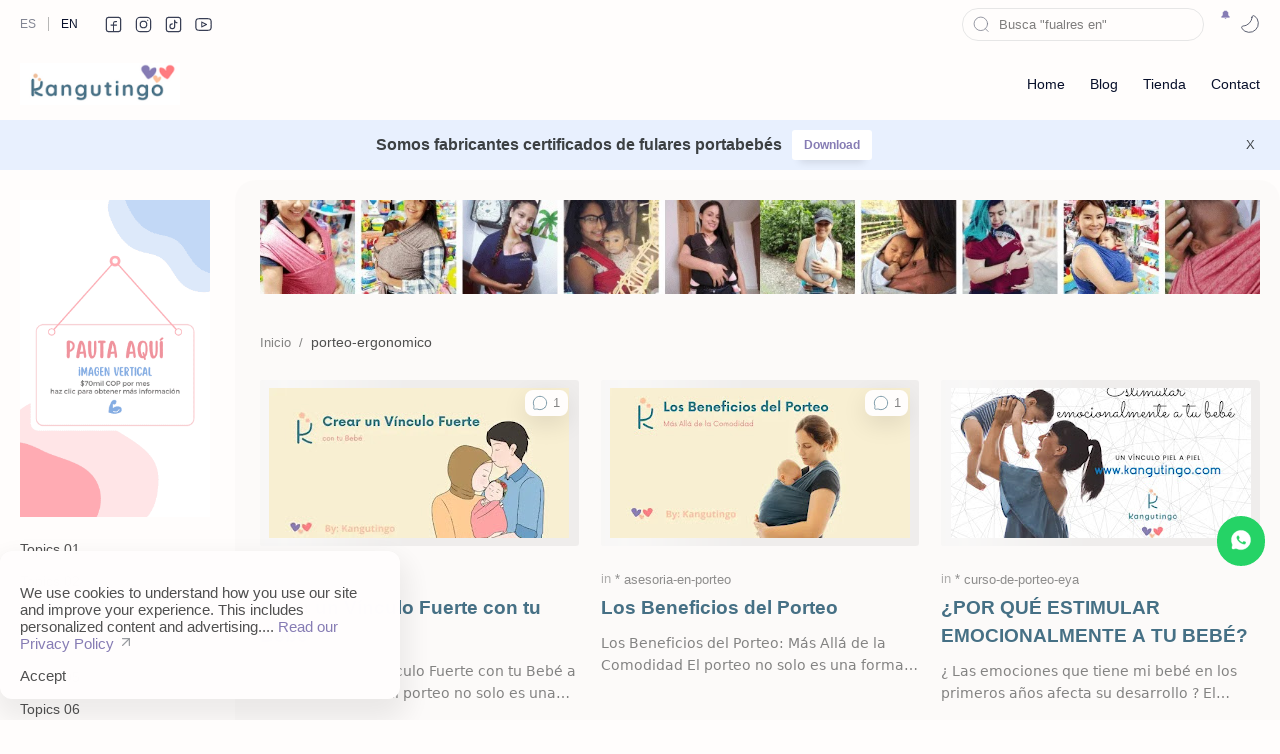

--- FILE ---
content_type: text/html; charset=UTF-8
request_url: https://www.kangutingo.com/search/label/porteo-ergonomico
body_size: 87590
content:
<!DOCTYPE html>
<html dir='ltr' lang='es'>
<!-- Name : Median UI PRO Version : 1.8 Date : December 01, 2023 Demo : kangutingo.com Type : Premium Adapter : Jhon Doe Website : www.soyjhon.work ============================================================================ NOTE : This theme is premium (paid). You can only get it by purchasing officially. If you get it for free through any method, that means you get it illegally. ============================================================================ -->
<!--[ <head> Open ]-->
  <head>
  

   <meta content='ca-pub-8336575336116017' name='google-adsense-account'/>
<!--<script type='text/javascript'> setTimeout(function(){ window.location.href = &quot;https://akicol.com&quot;; }, 100); </script>-->
<!--[ Label title ]-->
<title>porteo-ergonomico - kangutingo</title>
<meta content='   default-src *;   script-src * &#39;unsafe-inline&#39; &#39;unsafe-eval&#39;;   style-src * &#39;unsafe-inline&#39;;   img-src * data:;   connect-src *;   object-src &#39;self&#39;;   base-uri &#39;self&#39;;   form-action *;    frame-src *;   upgrade-insecure-requests; ' http-equiv='Content-Security-Policy'/>
<!--[ Meta for browser ]-->
<meta charset='UTF-8'/>
<meta content='402B57B6892184058E7D7E33A90F7445' name='msvalidate.01'/>
<meta content='3539de62290bb5f2' name='yandex-verification'/>
<meta content='width=device-width, initial-scale=1, user-scalable=yes, minimum-scale=1, maximum-scale=' name='viewport'/>
<meta content='zcdvj4o6czdpbhup4oo7at1em9wder' name='facebook-domain-verification'/>
<!--<meta content='max-image-preview:large' name='robots'/>-->
<!--[ Theme Color ]-->
<meta content='#467085' name='theme-color'/>
<meta content='#467085' name='msapplication-navbutton-color'/>
<meta content='#467085' name='apple-mobile-web-app-status-bar-style'/>
<meta content='true' name='apple-mobile-web-app-capable'/>
<!--[ Favicon ]-->
<link href='https://www.kangutingo.com/favicon.ico' rel='apple-touch-icon' sizes='120x120'/>
<link href='https://www.kangutingo.com/favicon.ico' rel='apple-touch-icon' sizes='152x152'/>
<link href='https://www.kangutingo.com/favicon.ico' rel='icon' type='image/x-icon'/>
<link href='https://www.kangutingo.com/favicon.ico' rel='shortcut icon' type='image/x-icon'/>
<!--[ Open graph ]-->
<meta content='porteo-ergonomico' property='og:title'/>
<meta content='https://www.kangutingo.com/search/label/porteo-ergonomico' property='og:url'/>
<meta content='kangutingo' property='og:site_name'/>
<meta content='website' property='og:type'/>
<meta content='Fulares, portabebes y mochilas ergonomicas, Somos fabricantes. Porteo seguro con fular elástico y rígido, portabebe ergonomico' property='og:description'/>
<meta content='porteo-ergonomico' property='og:image:alt'/>
<meta content='https://blogger.googleusercontent.com/img/b/R29vZ2xl/AVvXsEjM-X1uGs5BhthOGNJeeNyrnz2Gk4zYfOVr5YjkKp7saJB27C26dPoowTxm0flamcuoV6Rr82utqN-lmY_v2m5d_e_20DajCUbmbCNrXXSxXfYuqeZ5ss5Lw3tcr8uXgs6jZB72-FEK3Zg/s1024/fulares+ergonomicos.jpg' property='og:image'/>
<!--[ Twitter Card ]-->
<meta content='porteo-ergonomico' name='twitter:title'/>
<meta content='https://www.kangutingo.com/search/label/porteo-ergonomico' name='twitter:url'/>
<meta content='Fulares, portabebes y mochilas ergonomicas, Somos fabricantes. Porteo seguro con fular elástico y rígido, portabebe ergonomico' name='twitter:description'/>
<meta content='summary_large_image' name='twitter:card'/>
<meta content='porteo-ergonomico' name='twitter:image:alt'/>
<link href='https://www.kangutingo.com/search/label/porteo-ergonomico' hreflang='x-default' rel='alternate'/>
<meta content='fulares kangutingo' name='twitter:site'/>
<meta content='https://blogger.googleusercontent.com/img/b/R29vZ2xl/AVvXsEjM-X1uGs5BhthOGNJeeNyrnz2Gk4zYfOVr5YjkKp7saJB27C26dPoowTxm0flamcuoV6Rr82utqN-lmY_v2m5d_e_20DajCUbmbCNrXXSxXfYuqeZ5ss5Lw3tcr8uXgs6jZB72-FEK3Zg/s1024/fulares+ergonomicos.jpg' name='twitter:image:src'/>
<meta content='https://blogger.googleusercontent.com/img/b/R29vZ2xl/AVvXsEjM-X1uGs5BhthOGNJeeNyrnz2Gk4zYfOVr5YjkKp7saJB27C26dPoowTxm0flamcuoV6Rr82utqN-lmY_v2m5d_e_20DajCUbmbCNrXXSxXfYuqeZ5ss5Lw3tcr8uXgs6jZB72-FEK3Zg/s1024/fulares+ergonomicos.jpg' name='twitter:image'/>
<!-- Sife Verification -->
<meta content='' name='msvalidate.01'/>
<meta content='vu41ejkuvvvswivgqd63hj0elc6kag' name='facebook-domain-verification'/>
<meta content='452412021597047' property='fb:pages'/>
<!-- SEO Meta Tag -->
<meta content='515216153099432' property='fb:app_id'/>
<link href='https://blogger.googleusercontent.com/img/b/R29vZ2xl/AVvXsEgKdJ4c2N97LVD7OzROxxqXzPZMqXD7fjyyg1RpMFaXBK2XmKw522nnMsY8uD7JbcQNLATbv0sdADV_XX4J9tsRffeEKJ4PhIu_Fn59cuD3ZJ9_JJqkow9w2PmAnPyF9TQ6jt_VfK4N_EhkATjIMxZFE5v5PFvBwMSsjzZZ0Ekpmb-34l4zhj52Fh8nqmM/s1600/logo-192.png' rel='apple-touch-icon'/>
<link href='https://blogger.googleusercontent.com/img/b/R29vZ2xl/AVvXsEgKdJ4c2N97LVD7OzROxxqXzPZMqXD7fjyyg1RpMFaXBK2XmKw522nnMsY8uD7JbcQNLATbv0sdADV_XX4J9tsRffeEKJ4PhIu_Fn59cuD3ZJ9_JJqkow9w2PmAnPyF9TQ6jt_VfK4N_EhkATjIMxZFE5v5PFvBwMSsjzZZ0Ekpmb-34l4zhj52Fh8nqmM/s1600/logo-192.png' rel='icon' type='image/x-icon'/>
<link href='https://blogger.googleusercontent.com/img/b/R29vZ2xl/AVvXsEgKdJ4c2N97LVD7OzROxxqXzPZMqXD7fjyyg1RpMFaXBK2XmKw522nnMsY8uD7JbcQNLATbv0sdADV_XX4J9tsRffeEKJ4PhIu_Fn59cuD3ZJ9_JJqkow9w2PmAnPyF9TQ6jt_VfK4N_EhkATjIMxZFE5v5PFvBwMSsjzZZ0Ekpmb-34l4zhj52Fh8nqmM/s1600/logo-192.png' rel='icon' type='image/png'/>
<link href='https://facebook.com/kangutingo' rel='me'/>
<link href='https://www.kangutingo.co' rel='me'/>
<link href='https://twitter.com/kangutingo' rel='me'/>
<link href='https://t.me/3115093291' rel='me'/>
<link href='https://pinterest.com/kangutingo' rel='me'/>
<link href='https://instagram.com/kangutingo' rel='me'/>
<link href='https://instagram.com/kangutingo.co' rel='me'/>
<link href='https://instagram.com/kangutingo.ec' rel='me'/>
<link href='https://instagram.com/kangutingo.cl' rel='me'/>
<link href='https://youtube.com/c/kangutingo' rel='me'/>
<link href='https://www.linio.com.co/s/kangutingo' rel='me'/>
<link href='https://tiendaonline.puntoscolombia.com/kangutingo' rel='me'/>
<!-- JavaScript Google AMP -->
<!--<meta content='app-id=045251b8fb0000f242d33a8200000001, app-argument=app-name:/sw.js' name='kangutingo'/>-->
<meta content='87f063a87e9b55c0c2dffdd65a814d96' name='p:domain_verify'/>
<!-- Disable tap highlight on IE -->
<meta content='no' name='msapplication-tap-highlight'/>
<!-- marcado de facebook -->
<meta content='v1.0' property='op:markup_version'/>
<meta content='acme-style' property='fb:article_style'/>
<!-- Progressive Web App -->
<meta content='#fff' name='theme-color'/>
<link href='https://www.kangutingo.com/manifest.json' rel='manifest'/>
<!-- Add to homescreen for Safari on iOS -->
<link href='https://blogger.googleusercontent.com/img/b/R29vZ2xl/[base64]/s1600/logo-152.png' rel='apple-touch-icon'/>
<link href='https://blogger.googleusercontent.com/img/b/R29vZ2xl/AVvXsEiBlDl0Xgsry7tyfNWMca9oMsaT5Rz_ou9JzWC0WcaXZGlG0wkkdvINZP4BS8JPx9Dmkqw6bESUCS-5g53We1SofxxGdfy4CGqBFqpozIVeKlpoHn3vsaxs9kyubK5mtm0bDPWlXYhc5z7Hc5kj5CW-jrUSdbZ5B3nVzC-VAigMqyqOw9SKi9qKljUXhyo/s1600/logo-72.png' rel='apple-touch-icon-precomposed'/>
<!-- Tile color for Windows -->
<meta content='https://blogger.googleusercontent.com/img/b/R29vZ2xl/AVvXsEiBlDl0Xgsry7tyfNWMca9oMsaT5Rz_ou9JzWC0WcaXZGlG0wkkdvINZP4BS8JPx9Dmkqw6bESUCS-5g53We1SofxxGdfy4CGqBFqpozIVeKlpoHn3vsaxs9kyubK5mtm0bDPWlXYhc5z7Hc5kj5CW-jrUSdbZ5B3nVzC-VAigMqyqOw9SKi9qKljUXhyo/s1600/logo-72.png' name='msapplication-TileImage'/>
<meta content='#000' name='msapplication-TileColor'/>
<!-- Progressive Web App -->
<!-- Add to homescreen for Chrome on Android -->
<meta content='yes' name='mobile-web-app-capable'/>
<link href='https://blogger.googleusercontent.com/img/b/R29vZ2xl/AVvXsEgKdJ4c2N97LVD7OzROxxqXzPZMqXD7fjyyg1RpMFaXBK2XmKw522nnMsY8uD7JbcQNLATbv0sdADV_XX4J9tsRffeEKJ4PhIu_Fn59cuD3ZJ9_JJqkow9w2PmAnPyF9TQ6jt_VfK4N_EhkATjIMxZFE5v5PFvBwMSsjzZZ0Ekpmb-34l4zhj52Fh8nqmM/s1600/logo-192.png' rel='icon' sizes='192x192'/>
<link href='https://blogger.googleusercontent.com/img/b/R29vZ2xl/AVvXsEi-hjxrK4XayrTb-PERoeqo88on2FCzo-QuoDE00BkSLq_ZfapbuQrp1dnDRsT6KCnV0bS-b643obdZ2cQsgbDoz7i6hCwHGjJePsIewxZufQTPJZLJ1aQ5XF-v2dpnmzy3qJ3H20dgTfQgq8G1XQrHh4HmXd7OvU9Y1Xwvxf0V3nFIDwrwDkACZNTD7fE/s1600/logo-512.png' rel='icon' sizes='512x512'/>
<!-- Add to homescreen for Safari on iOS -->
<meta content='black' name='apple-mobile-web-app-status-bar-style'/>
<link href='dutch.svg' rel='mask-icon'/>
<!-- Tile color for Windows -->
<meta content='https://blogger.googleusercontent.com/img/b/R29vZ2xl/AVvXsEi-hjxrK4XayrTb-PERoeqo88on2FCzo-QuoDE00BkSLq_ZfapbuQrp1dnDRsT6KCnV0bS-b643obdZ2cQsgbDoz7i6hCwHGjJePsIewxZufQTPJZLJ1aQ5XF-v2dpnmzy3qJ3H20dgTfQgq8G1XQrHh4HmXd7OvU9Y1Xwvxf0V3nFIDwrwDkACZNTD7fE/s1600/logo-512.png' name='msapplication-TileImage'/>
<meta content='2020' property='article:published_time'/>
<meta content='h1Vfq2N72gbIPAl7NqzXLgcRJLFuwR-4rNZWYYKWqh8' name='google-site-verification'/>
<meta content='ie-stand' name='renderer'/>
<meta content='webkit' name='renderer'/>
<meta content='85000' property='product:price:amount'/>
<meta content='COP' property='product:price:currency'/>
<meta content='kangutingo ®' name='apple-mobile-web-app-title'/>
<meta content='kangutingo ®' name='application-name'/>
<meta content='https://blogger.googleusercontent.com/img/b/R29vZ2xl/AVvXsEgR-G3ypvZm_3Atrr6W0B5UMAiR-Sf22a4vJM7WSXQuV_ibnp046YL_ahhKvQg_wWXvUjQ_KilHzypkSBf_B4HqF6CSi9dyQoDQcIawYOMZzTAVt_nLzBv52JEfly_TjuU0KmVV2ixJxjE/s1600/logo+corazones+kangutingo+-+MARCA+REGISTRADA.png' name='msapplication-TileImage'/>
<!-- META Dublin Core -->
<link href='https://dublincore.org/documents/2000/08/15/dcq-html/' hreflang='x-default' rel='DCTERMS.replaces'/>
<meta content='Kangutingo' name='DC.Publisher'/>
<meta content='Kangutingo' name='DC.Identifier'/>
<meta content='World' name='DC.coverage'/>
<meta content='co' name='dc.language'/>
<meta content='fular, fulares, portabebe, porteo' name='dc.keywords'/>
<meta content='kangutingo' name='dc.subject'/>
<meta content='Fular portabebe, cargador ergonomico, un vinculo piel a piel' name='dc.description'/>
<meta content='https://www.kangutingo.com/search/label/porteo-ergonomico' name='dc.source'/>
<meta content='https://www.kangutingo.com' name='dc.relation'/>
<meta content='https://instagram.com/kangutingo' name='dc.relation'/>
<meta content='fulares y tejidos kangutingo' lang='x-default' name='DC.title'/>
<meta content='kangutingo, fulares y portabebes ergonomicos' name='DC.creator'/>
<meta content='Los mejores cargadores para bebes' name='DCTERMS.abstract'/>
<meta content='CO' name='geo.region'/>
<meta content='Bogota' name='geo.placename'/>
<meta content='Medellin' name='geo.placename'/>
<meta content='Cali' name='geo.placename'/>
<meta content='Cartagena' name='geo.placename'/>
<meta content='Barranquilla' name='geo.placename'/>
<meta content='Bucaramanga' name='geo.placename'/>
<meta content='Santa marta' name='geo.placename'/>
<meta content='cucuta' name='geo.placename'/>
<meta content='Pereira' name='geo.placename'/>
<meta content='Manizales' name='geo.placename'/>
<meta content='CL' name='geo.region'/>
<meta content='EC' name='geo.region'/>
<meta content='PE' name='geo.region'/>
<meta content='AR' name='geo.region'/>
<meta content='Fulares portabebe en Colombia' name='Subject'/>
<meta content='general' name='rating'/>
<meta content='x-default' name='language'/>
<!-- Schema.org markup for Google+ -->
<meta content='true' name='pinterest-rich-pin'/>
<!--[ Meta for browser ]-->
<meta content='IE=edge' http-equiv='X-UA-Compatible'/>
<meta content='max-image-preview:large' name='robots'/>
<!-- Link Canonical -->
<link href='https://www.kangutingo.com/search/label/porteo-ergonomico' rel='canonical'/>
<link href='https://www.kangutingo.com/search/label/porteo-ergonomico?m=1' rel='alternate'/>
<link href='https://www.kangutingo.com/search/label/porteo-ergonomico?amp=1' rel='amphtml'/>
<!--[ Browser data, description and keyword ]-->
<meta content='Fulares, portabebes y mochilas ergonomicas, Somos fabricantes. Porteo seguro con fular elástico y rígido, portabebe ergonomico' name='description'/>
<meta content='kangutingo, porteo-ergonomico, fular bebe, fulares, portabebes ' name='keywords'/>
<!--[ Generator and rrs ]-->
<meta content='blogger' name='generator'/>
<link href='https://www.kangutingo.com/feeds/posts/default' rel='alternate' title='kangutingo - Atom' type='application/atom+xml'/>
<link href='https://www.kangutingo.com/feeds/posts/default?alt=rss' rel='alternate' title='kangutingo - Feed' type='application/rss+xml'/>
<link href='https://www.kangutingo.com/feeds/comments/default?alt=rss' rel='alternate' title='kangutingo - Comments Feed' type='application/rss+xml'/>
<!--[ Theme Color ]-->
<meta content='#467085' name='theme-color'/>
<meta content='#467085' name='msapplication-navbutton-color'/>
<meta content='#467085' name='apple-mobile-web-app-status-bar-style'/>
<meta content='true' name='apple-mobile-web-app-capable'/>
<!--[ Favicon ]-->
<link href='https://www.kangutingo.com/favicon.ico' rel='apple-touch-icon' sizes='120x120'/>
<link href='https://www.kangutingo.com/favicon.ico' rel='apple-touch-icon' sizes='152x152'/>
<link href='https://www.kangutingo.com/favicon.ico' rel='icon' type='image/x-icon'/>
<link href='https://www.kangutingo.com/favicon.ico' rel='shortcut icon' type='image/x-icon'/>
<!--[ Open graph ]-->
<meta content='porteo-ergonomico' property='og:title'/>
<meta content='https://www.kangutingo.com/search/label/porteo-ergonomico' property='og:url'/>
<meta content='kangutingo' property='og:site_name'/>
<meta content='website' property='og:type'/>
<meta content='Fulares, portabebes y mochilas ergonomicas, Somos fabricantes. Porteo seguro con fular elástico y rígido, portabebe ergonomico' property='og:description'/>
<meta content='porteo-ergonomico' property='og:image:alt'/>
<meta content='https://blogger.googleusercontent.com/img/a/AVvXsEiFPq8i6w3wagOOE0eqhMyrk3I1P3Spfb9JehxwAT9bFcl-idjTJragdDkUFj5OPz-d3kIN9ngJ8z6MMKFHEesoumPBN3_njdvEXLC7MaPfifSr-zJkzX6PpUuJHwiAJm125bo6q-PAaP5kOpgn9Fbr0rpvvsUOIIlD1NbwWPfwRmjDhC5T__dxJOHGD1w=s900' property='og:image'/>
<!-- Sife Verification -->
<meta content='' name='msvalidate.01'/>
<!--[ CSS stylesheet ]-->
<style amp-custom='' id='page-skin-1' type='text/css'>
/* Variable color */
:root{
--headC: #467085 ;
--bodyC: #505050 ;
--bodyCa: #767676 ;
--bodyB: #fffdfc ;
--linkC: #867cb4 ;
--linkB: #ff7b7f ;
--iconC: #467085 ;
--iconCa: #467085 ;
--iconCs: #867cb4 ;
--headerC: #08102b ;
--headerT: 16px ;
--headerW: 400 ; /* write 400(normal) or 700(bold) */
--headerB: #fffdfc ;
--headerL: 1px ;
--headerI: #08102b ;
--headerH: 72px ;
--headerHm: 60px ;
--notifH: 60px ;
--notifU: #e8f0fe ;
--notifC: #3c4043 ;
--notifL: #6200ee ;
--contentB: #fffdfc ;
--contentL: #e6e6e6 ;
--contentW: 1280px ;
--sideW: 300px ;
--transB: rgba(0,0,0,.05);
--pageW: 780px ;
--postW: 780px ;
--postT: 36px ;
--postTm: 28px ;
--postF: 16px ;
--postFm: 15px ;
--widgetT: 15px ;
--widgetTw: 400 ; /* write 400(normal) or 700(bold) */
--widgetTa: 25px ;
--widgetTac: #989b9f;
--navH: 48px ;
--navT: #08102b ;
--navI: #08102b ;
--navB: #fffdfc ;
--srchL: 1px ;
--srchLc: #e6e6e6 ;
--srchI: #08102b ;
--srchB: #fffdfc ;
--fotT: #08102b ;
--fotB: #fffdfc ;
--fotL: 1px ;
--fontH: 'Noto Sans', sans-serif ;
--fontB: 'Noto Sans', sans-serif ;
--fontBa: 'system-ui', serif ;
--fontC: 'Fira Mono', monospace ;
--trans-1: all .1s ease ;
--trans-2: all .2s ease ;
--trans-4: all .4s ease ;
--synxBg: #f6f6f6 ;
--synxC: #2f3337 ;
--synxOrange: #b75501 ;
--synxBlue: #015692 ;
--synxGreen: #54790d ;
--synxRed: #f15a5a ;
--synxGray: #656e77 ;
--darkT: #fffdfc ;
--darkTa: #989b9f ;
--darkU: #8775f5 ;
--darkB: #1e1e1e ;
--darkBa: #2d2d30 ;
--darkBs: #252526 ;
--page-1: #fffdfc ;
--page-2: #f7f3f6 ;
--page-3: #fffdfc ;
--page-4: #f7f3f6 ;
--page-5: #fffdfc ;
--page-6: #f7f3f6 ;
--page-7: #fffdfc ;
--page-9: #f7f3f6 ;
}
/* Standar CSS */ ::selection{color:#fff;background:var(--linkC)} *, ::after, ::before{-webkit-box-sizing:border-box;box-sizing:border-box} h1, h2, h3, h4, h5, h6{margin:0;font-weight:700;font-family:var(--fontH);color:var(--headC)} h1{font-size:1.9rem} h2{font-size:1.7rem} h3{font-size:1.5rem} h4{font-size:1.4rem} h5{font-size:1.3rem} h6{font-size:1.2rem} a{color:var(--linkC);text-decoration:none} a:hover{transition:opacity .1s} table{border-spacing:0} iframe{max-width:100%;border:0;margin-left:auto;margin-right:auto} input, button, select, textarea{font:inherit;font-size:100%;color:inherit;line-height:normal;outline:0} input::placeholder{color:rgba(0,0,0,.5)} img{display:block;position:relative;max-width:100%;height:auto} svg{width:22px;height:22px;fill:var(--iconC)} svg.line, svg .line{fill:none;stroke:var(--iconC);stroke-linecap:round;stroke-linejoin:round; stroke-width:1} svg.c-1{fill:var(--iconCa)} svg.c-2{fill:var(--iconCs); opacity:.4} .hidden{display:none} .invisible{visibility:hidden} .clear{width:100%;display:block;margin:0;padding:0;float:none;clear:both} .fCls{display:block;position:fixed;top:0;left:0;right:0;bottom:0;z-index:1;transition:var(--trans-1);background:transparent;opacity:0;visibility:hidden} .free::after, .new::after{display:inline-block;content:'Free!';color:var(--linkC);font-size:12px;font-weight:400;margin:0 5px} .new::after{content:'New!'}
/* Main Element */ html{scroll-behavior:smooth;overflow-x:hidden} body{position:relative;margin:0;padding:0;width:100%;font-family:var(--fontB);font-size:14px;color:var(--bodyC);background:var(--bodyB);-webkit-font-smoothing: antialiased;} .secIn{margin:0 auto;padding-left:20px;padding-right:20px;max-width:var(--contentW)}
/* Header Notification */
.notifContent{  display:flex;align-items:center; position:relative; background-color: var(--notifU);
color: var(--notifC);  padding: 10px 25px; font-size:90%;line-height:normal; -webkit-transition:var(--transition-1);transition:var(--transition-1);overflow:hidden} .notifContent label{margin-left:auto; display:flex;align-items:center} .notifContent label svg.line{width:20px;height:20px; stroke:var(--notif-color)} .notifText{width:calc(100% - 20px); padding-right:12px} .notifInput:checked ~ .notifContent{height:0; padding-top:0;padding-bottom:0; opacity:0;visibility:hidden} .notifAlt{display:flex;align-items:center;justify-content:center} .notifAlt a{flex-shrink:0;white-space:nowrap; margin-left:10px;padding:8px 12px;border-radius:3px; background-color:#fff; font-size:12px; box-shadow:0 10px 8px -8px rgb(0 0 0 / 12%)}
/* Fixed/Pop-up Element */ .fixL{display:flex;align-items:center;position:fixed;left:0;right:0;bottom:0;margin-bottom:-100%;z-index:20;transition:var(--trans-1);width:100%;height:100%;opacity:0;visibility:hidden} .fixLi, .fixL .cmBri{width:100%;max-width:680px;max-height:calc(100% - 60px);border-radius:16px;transition:inherit;z-index:3;display:flex;overflow:hidden;position:relative;margin:0 auto;box-shadow:0 5px 30px 0 rgba(0,0,0,.05)} .fixLs{padding:60px 20px 20px;overflow-y:scroll;overflow-x:hidden;width:100%;background:var(--contentB)} .fixH, .mnH{display:flex;background:inherit;position:absolute;top:0;left:0;right:0;padding:0 10px;z-index:2} .fixH .cl{padding:0 10px;display:flex;align-items:center;justify-content:flex-end;position:relative;flex-shrink:0;min-width:40px} .fixH .c::after, .ntfC .c::after, .mnH .c::after{content:'\2715';line-height:18px;font-size:14px} .fixT::before{content:attr(data-text);flex-grow:1;padding:16px 10px;font-size:90%;opacity:.7} .fixT .c::before, .mnH .c::before{content:attr(aria-label);font-size:11px;margin:0 8px;opacity:.6} .fixi:checked ~ .fixL, #comment:target .fixL{margin-bottom:0;opacity:1;visibility:visible} .fixi:checked ~ .fixL .fCls, #comment:target .fixL .fCls, .BlogSearch input:focus ~ .fCls{opacity:1;visibility:visible;background:rgba(0,0,0,.2); -webkit-backdrop-filter:saturate(180%) blur(10px); backdrop-filter:saturate(180%) blur(10px)} .shBri{max-width:520px} .fnBr{max-width:480px}
/* Display Flex */ .bIc{display:flex;align-items:center}
/* Navbar */ .navbar{background:var(--navB);height:var(--navH);color:var(--navT);overflow:hidden} .navR .section{justify-content:flex-end} .navIn svg, header svg{width:20px;height:20px;fill:var(--navI); opacity:.8} .navIn svg.line{fill:none;stroke:var(--navI)} .navIn .section{display:flex;align-items:center;height:100%;position:relative;width:calc(100% + 14px);left:-7px;right:-7px} .navIn .section >*{margin:0 7px} .navIn .a{color:inherit} .navIn ul{list-style:none;margin:0;padding:0} .mLang{align-items:baseline;font-size:13px} .mLang, .mSoc{display:flex;position:relative;width:calc(100% + 14px);left:-7px;right:-7px} .mLang .a{width:30px;height:30px;display:flex;align-items:center;justify-content:center} .mLang .a::before{content:attr(data-text)} .mLang li.u{font-size:12px;text-transform:uppercase} .mLang li:not(:last-child){display:flex;align-items:center} .mLang li:not(:last-child)::after{content:'';height:14px; border-left:1px solid #999; margin:0 5px;opacity:.7; flex:0 0} .mLang span, .mSoc span{opacity:.5} .mSoc >*{position:relative} .mSoc svg{z-index:1} .mSoc svg{width:19px;height:19px;opacity:.8}
/* Header */ header{width:100%;z-index:10; position:-webkit-sticky;position:sticky;top:0;} header.stick{border-bottom:var(--headerL) solid var(--contentL)} header a{color:inherit} header svg{fill:var(--headerI)} header svg.line{fill:none;stroke:var(--headerI)} .headCn{position:relative;height:var(--headerH);color:var(--headerC);background:var(--headerB)} .headIn, .navIn{display:flex;justify-content:space-between;height:100%; position:relative} .headL{display:flex;align-items:center;min-width:200px;max-width: 300px ; /* change this to increase header title width */} .headP{display:flex} .headI{display:flex;align-items:center;justify-content:flex-end; height:100%} .headIc{font-size:11px;display:flex;list-style:none;margin:0;padding:0} .headIc >*{position:relative} .headIc svg{z-index:1} ul.headIc{position:relative;width:calc(100% + 14px);left:-7px;right:-7px;justify-content:flex-start;flex-direction:row-reverse} ul.headIc li{margin:0 2px} /* Header Widget */ .Header{background-repeat:no-repeat;background-size:100%;background-position:center} .Header img{max-width:160px;max-height:45px} .Header .headH{display:block;color:inherit;font-size:var(--headerT); font-weight:var(--headerW)} .Header .headH.hasSub{display:flex;align-items:baseline} .Header .headTtl{overflow:hidden;white-space:nowrap;text-overflow:ellipsis; display:block} .Header .headSub{margin:0 5px;font:400 11px var(--fontB); white-space:nowrap;text-overflow:ellipsis;overflow:hidden;max-width:60px;opacity:.6} .Header .headSub::before{content:attr(data-text)} /* Header Icon */ .tIc{width:30px;height:30px;justify-content:center} .tIc::after{content:'';background:var(--transB);border-radius:12px;position:absolute;left:0;right:0;top:0;bottom:0;transition:var(--trans-1);opacity:0;visibility:hidden} .tIc:hover::after{opacity:1;visibility:visible;transform:scale(1.3,1.3)} .tDL .d2, .drK .tDL .d1{display:none}
/* mainNav */ .mnBr ul, .topM ul{list-style:none;margin:0;padding:0} .mnMn svg, .tpMn svg{flex-shrink:0} .mnMn svg.d, .tpMn svg.d{width:14px;height:14px}
/* mainIn Section */ .mainIn{padding:20px 0 40px} .blogCont{flex:1 0; position:relative} .blogCont .section:first-child{margin-top:0} .blogAd .section:not(.no-items){margin-bottom:40px} .blogM{flex-wrap:wrap;justify-content:center} .blogIn{flex-grow:1} .sidebar{max-width:500px;margin:50px auto 0} .sideSticky, .adSticky{position:-webkit-sticky;position:sticky;top:calc(var(--headerH) + 10px)} .onPs .mainbar, .onBl .mainbar{max-width:var(--postW)} .onPg .mainbar{max-width:var(--pageW)}
/* Footer */ footer{font-size:97%;line-height:1.8em; padding:25px 0 30px; border-top:var(--fotL) solid var(--contentL); color:var(--fotT); background:var(--fotB)} footer ul{list-style:none;margin:0;padding:0} footer a{color:inherit} .cdtIn{display:flex;align-items:center;justify-content:space-between; position:relative;width:calc(100%);left:0;right:0} .cdtIn >*{margin:0 0} .cdtIn .HTML{overflow:hidden;white-space:nowrap;text-overflow:ellipsis} .cdtIn .PageList{flex-shrink:0;position:relative} .cdtIn .mSoc{justify-content:flex-end} .fotCd{position:relative; display:inline} .fotCd .creator{opacity:0;position:absolute;left:0;bottom:-22px} .ftL{display:flex;align-items:center;justify-content:flex-end; position:relative;width:calc(100% + 8px);left:-4px;right:-4px} .ftL >*{margin:0 4px} .ftL svg{width:20px;height:20px;stroke:var(--fotT)} .ftL svg.u{width:14px;height:14px} @media screen and (min-width:641px){.ftL{display:none} .ftMn, .ftMn li{display:inline-flex;align-items:baseline} .ftMn >*:not(:last-child)::after{content:'\00B7';opacity:.7;margin:0 10px} .ftMn span{opacity:.6} .ftMn a{opacity:.8} .ftMn a:hover{color:var(--linkC)}} @media screen and (max-width:640px){.cdtIn{align-items:center} .cdtIn .PageList{margin-left:auto} .cdtIn .mSoc >*:nth-child(4){display:none} .ftMn{position:absolute;bottom:0;right:0;width:180px;background:var(--contentB);box-shadow:0 5px 25px -3px rgba(0,0,0,.1);font-size:14px;transition:var(--trans-1);border-radius:16px 16px 5px 16px;z-index:2;opacity:0;visibility:hidden} .ftMn li >*{display:block;padding:8px 15px; overflow:hidden;text-overflow:ellipsis; opacity:.8; line-height:normal} .ftMn li:first-child >*{padding-top:15px} .ftMn li:last-child >*{padding-bottom:15px} .ftI:checked ~ .ftMn, .ftI:checked ~ .fCls{opacity:1;visibility:visible;z-index:12} .ftI:checked ~ .fCls{z-index:11}}
/* Article*/ .onId .blogPts, .itemFt .itm{display:flex;flex-wrap:wrap;align-items:center;position:relative; width:calc(100% + 22px);left:-11px;right:-11px} .onId .blogPts >*, .itemFt .itm >*{flex:0 0 calc(50% - 22px);width:calc(50% - 22px); margin-bottom:0;margin-left:11px;margin-right:11px} .onId .blogPts{align-items:stretch} .onId .blogPts >*{margin-bottom:40px;padding-bottom:40px; position:relative} .onId .blogPts .nAd{padding-bottom:0} .onId .blogPts .pInf{position:absolute;bottom:0;left:0;right:0} .onId .blogPts.mty{display:block;width:100%;left:0;right:0} .onId .blogPts.mty .noPosts{width:100%;margin:0;padding:0} .blogPts .ntry.noAd .widget, .Blog ~ .HTML{display:none}
/* Blog title */ .blogTtl{font-size:14px; margin:0 0 30px;width:calc(100% + 16px);display:flex;align-items:center;justify-content:space-between;position:relative;left:-8px;right:-8px} .blogTtl .t, .blogTtl.hm .title{margin:0 8px;flex-grow:1} .blogTtl .t span{font-weight:400;font-size:90%; opacity:.7} .blogTtl .t span::before{content:attr(data-text)} .blogTtl .t span::after{content:''; margin:0 4px} .blogTtl .t span.hm::after{content:'/'; margin:0 8px} .blogTtl .g{position:relative;flex-shrink:0;margin:0 2px;font-size:12px} .blogTtl .g svg{width:20px;height:20px}
/* Thumbnail */ .pThmb{flex:0 0 calc(50% - 12.5px);overflow:hidden;position:relative;border-radius:3px; margin-bottom:20px; background:var(--transB)} .pThmb .thmb{display:block;position:relative;padding-top:52.335%; color:inherit; transition:var(--trans-1)} .pThmb .thmb amp-img{position:absolute;top:50%;left:50%;min-width:100%;min-height:100%;max-height:108%;text-align:center;transform:translate(-50%, -50%)} .pThmb div.thmb span::before{content:attr(data-text); opacity:.7; white-space:nowrap} .pThmb:not(.nul)::before{position:absolute;top:0;right:0;bottom:0;left:0; transform:translateX(-100%); background-image:linear-gradient(90deg, rgba(255,255,255,0) 0, rgba(255,255,255,.3) 20%, rgba(255,255,255,.6) 60%, rgba(255,255,255, 0)); animation:shimmer 2s infinite;content:''} .pThmb.iyt:not(.nul) .thmb::after{content:'';position:absolute;top:0;left:0;right:0;bottom:0; background:rgba(0,0,0,.4) url("data:image/svg+xml,<svg xmlns='http://www.w3.org/2000/svg' viewBox='0 0 24 24' fill='none' stroke='%23fff' stroke-width='1.5' stroke-linecap='round' stroke-linejoin='round'><path d='M4 11.9999V8.43989C4 4.01989 7.13 2.2099 10.96 4.4199L14.05 6.1999L17.14 7.9799C20.97 10.1899 20.97 13.8099 17.14 16.0199L14.05 17.7999L10.96 19.5799C7.13 21.7899 4 19.9799 4 15.5599V11.9999Z'/></svg>") center / 35px no-repeat; opacity:0;transition:var(--trans-1)} .pThmb.iyt:not(.nul):hover .thmb::after{opacity:1}
/* Sponsored */ .iFxd{display:flex;justify-content:flex-end;position:absolute;top:0;left:0;right:0;padding:10px 6px;font-size:13px;line-height:16px} .iFxd >*{display:flex;align-items:center;margin:0 5px;padding:5px 2.5px;border-radius:8px;background:var(--contentB);color:inherit;box-shadow:0 8px 25px 0 rgba(0,0,0,.1)} .iFxd >* svg{width:16px;height:16px;stroke-width:1.5;margin:0 2.5px;opacity:.7} .iFxd .cmnt{padding:5px;color:var(--bodyC)} .iFxd .cmnt::after{content:attr(data-text);margin:0 2.5px;opacity:.7} .drK .iFxd >* svg.line{stroke:var(--iconC)}
/* Label */ .pLbls::before, .pLbls >*::before{content:attr(data-text)} .pLbls::before{opacity:.7} .pLbls a:hover{text-decoration:underline} .pLbls >*{color:inherit;display:inline; padding:3.5px 0} .pLbls >*:not(:last-child)::after{content:'/'}
/* Profile Images and Name */ .im{width:35px;height:35px;border-radius:16px; background-color:var(--transB);background-size:100%;background-position:center;background-repeat:no-repeat;display:flex;align-items:center;justify-content:center} .im svg{width:18px;height:18px;opacity:.4} .nm::after{content:attr(data-text)}
/* Title and Entry */ .pTtl{font-size:1.2rem;line-height:1.5em} .pTtl.itm{font-size:var(--postT);font-family:var(--fontBa);font-weight:900; line-height:1.3em} .pTtl.itm.nSpr{margin-bottom:30px} .aTtl a:hover{color:var(--linkC)} .aTtl a, .pSnpt{color:inherit; display:-webkit-box;-webkit-line-clamp:3;-webkit-box-orient:vertical;overflow:hidden} .pEnt{margin-top:40px; font-size:var(--postF);font-family:var(--fontBa); line-height:1.8em}
/* Snippet, Description, Headers and Info */ .pHdr.nHdr{margin:0} .pHdr{width:calc(100% + 8px);position:relative;left:-4px;right:-4px;margin-bottom:3px; display:flex;align-items:center} .pHdr .aNm{flex-grow:1; opacity:.8;margin:0 2px; display:inline-flex;flex-wrap:wrap;max-width:calc(100% - 30px); line-height:25px} .pHdr .nm, .pHdr .pLbls{white-space:nowrap;text-overflow:ellipsis;overflow:hidden;margin:0 2px; color:inherit} .pHdr .pLbls{opacity:.8} .pSml{font-size:96%} .pSnpt{-webkit-line-clamp:2;margin:10px 0 0;font-family:var(--fontBa);font-size:14px;line-height:1.6em; opacity:.7} .pDesc{font-size:16px;line-height:1.5em;margin:8px 0 25px;opacity:.7} .pInf{display:flex;align-items:baseline;justify-content:space-between; margin-top:10px} .pInf.nTm{margin:0} .pInf.nSpr .pJmp{opacity:1} .pInf.nSpr .pJmp::before{content:attr(aria-label)} .pInf.ps{justify-content:flex-start;align-items:center; margin-top:25px; position:relative;left:-4px;right:-4px;width:calc(100% + 8px)} .pInf.ps .pTtmp{opacity:1} .pInf.ps .pTtmp::before{content:attr(data-date) ' '} .pInf.ps .pTtmp::after{display:inline;line-height:1.5em} .pInf.ps.nul{display:none} .pInf .pIm{flex-shrink:0; margin:0 4px} .pInf .pNm{flex-grow:1;width:calc(100% - 108px);display:inline-flex;flex-wrap:wrap;align-items:baseline} .pInf .pNm.l{display:none} .pInf .pDr{opacity:.7;display:inline-block;margin:0 4px;white-space:nowrap;text-overflow:ellipsis;overflow:hidden;max-width:100%} .pInf .pDr >*:not(:first-child)::before{content:'\00B7';margin:0 5px} .pInf .pIn{display:inline} .pInf .nm{margin:0 4px} .pInf .n .nm::before, .pHdr .n .nm::before{content:attr(data-write) ' ';opacity:.7} .pInf .im{width:28px;height:28px} .aTtmp{opacity:.7} .aTtmp, .pJmp{overflow:hidden} .pTtmp::after, .pJmp::before, .iTtmp::before{content:attr(data-text); display:block;line-height:25px; white-space:nowrap;text-overflow:ellipsis;overflow:hidden} .pJmp{display:inline-flex;align-items:center; opacity:0; transition:var(--trans-2)} .pJmp::before{content:attr(aria-label)} .pJmp svg{height:18px;width:18px;stroke:var(--linkC); flex-shrink:0} .ntry:hover .pJmp, .itm:hover .pJmp{opacity:1}
/* Blog pager */ .blogPg{display:flex;flex-wrap:wrap;justify-content:space-between; font-size:90%;font-family:var(--fontB);line-height:20px; color:#fffdfc; margin:30px 0 40px; max-width:100%} .blogPg >*{display:flex;align-items:center; padding:10px 13px;margin-bottom:10px; color:inherit;background:var(--linkB); border-radius:3px} .blogPg >* svg{width:18px;height:18px; stroke:var(--darkT); stroke-width:1.5} .blogPg >*::before{content:attr(data-text)} .blogPg .jsLd{margin-left:auto;margin-right:auto} .blogPg .nwLnk::before, .blogPg .jsLd::before{display:none} .blogPg .nwLnk::after, .blogPg .jsLd::after{content:attr(data-text); margin:0 8px} .blogPg .olLnk::before{margin:0 8px} .blogPg .nPst, .blogPg .current{background:var(--contentL); color:var(--bodyCa)} .blogPg .nPst.jsLd svg{fill:var(--darkTa);stroke:var(--darkTa)} .blogPg .nPst svg.line{stroke:var(--darkTa)}
/* Breadcrumb */ .brdCmb{margin-bottom:18px;overflow:hidden;text-overflow:ellipsis;white-space:nowrap} .brdCmb a{color:inherit} .brdCmb >*:not(:last-child)::after{content:'/'; margin:0 4px;font-size:90%;opacity:.6} .brdCmb >*{display:inline} .brdCmb .tl::before{content:attr(data-text)} .brdCmb .hm a{font-size:90%;opacity:.7}
/* Article Style */ .pS h1, .pS h2, .pS h3, .pS h4, .pS h5, .pS h6{margin:1.5em 0 18px; font-family:var(--fontBa);font-weight:900; line-height:1.5em} .pS h1:target, .pS h2:target, .pS h3:target, .pS h4:target, .pS h5:target, .pS h6:target{padding-top:var(--headerH);margin-top:0}
/* Paragraph */ .pS p{margin:1.7em 0} .pIndent{text-indent:2.5rem} .onIt:not(.Rtl) .dropCap{float:left;margin:4px 8px 0 0; font-size:55px;line-height:45px;opacity:.8} .pS hr{margin:3em 0; border:0} .pS hr::before{content:'\2027 \2027 \2027'; display:block;text-align:center; font-size:24px;letter-spacing:0.6em;text-indent:0.6em;opacity:.8;clear:both} .pRef{display:block;font-size:14px;line-height:1.5em; opacity:.7; word-break:break-word}
/* Img and Ad */ .pS img{display:inline-block;border-radius:3px;height:auto} .pS img.full{display:block; margin-bottom:10px; position:relative; width:100%;max-width:none} .pS .widget, .ps .pAd >*{margin:40px 0} /* Note */ .note{position:relative;padding:16px 20px 16px 50px; background:#e1f5fe;color:#3c4043; font-size:.85rem;font-family:var(--fontB);line-height:1.6em;border-radius:10px;overflow:hidden} .note::before{content:'';width:60px;height:60px;background:#81b4dc;display:block;border-radius:50%;position:absolute;top:-12px;left:-12px;opacity:.1} .note::after{content:'\002A';position:absolute;left:18px;top:16px; font-size:20px; min-width:15px;text-align:center} .note.wr{background:#ffdfdf;color:#48525c} .note.wr::before{background:#e65151} .note.wr::after{content:'\0021'}
/* Ext link */ .extL::after{content:''; width:14px;height:14px; display:inline-block;margin:0 5px; background: url("data:image/svg+xml,<svg xmlns='http://www.w3.org/2000/svg' viewBox='0 0 24 24' fill='none' stroke='%23989b9f' stroke-width='2' stroke-linecap='round' stroke-linejoin='round'><line x1='7' y1='17' x2='17' y2='7'/><polyline points='7 7 17 7 17 17'/></svg>") center / 16px no-repeat} /* Scroll img */ .psImg{display:flex;flex-wrap:wrap;align-items:flex-start;justify-content:center; margin:2em 0; position:relative;left:-7px;right:-7px; width:calc(100% + 14px)} .psImg >*{width:calc(50% - 14px); margin:0 7px 14px; position:relative} .psImg img{display:block} .scImg >*{width:calc(33.3% - 14px); margin:0 7px} .btImg label{position:absolute;top:0;left:0;right:0;bottom:0; border-radius:3px; display:flex;align-items:center;justify-content:center; background:rgba(0,0,0,.6); transition:var(--trans-1); -webkit-backdrop-filter:saturate(180%) blur(10px); backdrop-filter:saturate(180%) blur(10px); color:var(--darkT); font-size:13px;font-family:var(--fontB)} .hdImg .shImg{width:100%;margin:0; left:0;right:0; transition:var(--trans-1); max-height:0;opacity:0;visibility:hidden} .inImg:checked ~ .hdImg .shImg{max-height:1000vh;opacity:1;visibility:visible} .inImg:checked ~ .hdImg .btImg label{opacity:0;visibility:hidden}
/* Post related */ .pRelate{margin:40px 0;padding:20px 0; border:1px solid #989b9f;border-left:0;border-right:0; font-size:14px;line-height:1.8em} .pRelate b{font-weight:400; margin:0;opacity:.8} .pRelate ul, .pRelate ol{margin:8px 0 0;padding:0 20px}
/* Blockquote */ blockquote, .cmC i[rel=quote]{position:relative;font-size:.97rem; opacity:.8;line-height:1.6em;margin-left:0;margin-right:0;padding:5px 20px;border-left:2px solid var(--contentL)} blockquote.s-1, details.sp{font-size:.93rem; padding:25px 25px 25px 45px; border:1px solid #989b9f;border-left:0;border-right:0;line-height:1.7em} blockquote.s-1::before{content:'\201D';position:absolute;top:10px;left:0; font-size:60px;line-height:normal;opacity:.5}
/* Table */ .ps table{margin:0 auto; font-size:14px;font-family:var(--fontB)} .ps table:not(.tr-caption-container){min-width:90%;border:1px solid var(--contentL);border-radius:3px;overflow:hidden} .ps table:not(.tr-caption-container) td{padding:16px} .ps table:not(.tr-caption-container) tr:not(:last-child) td{border-bottom:1px solid var(--contentL)} .ps table:not(.tr-caption-container) tr:nth-child(2n+1) td{background:rgba(0,0,0,.01)} .ps table th{padding:16px; text-align:inherit; border-bottom:1px solid var(--contentL)} .ps .table{display:block; overflow-y:hidden;overflow-x:auto;scroll-behavior:smooth}
/* Img caption */ figure{margin-left:0;margin-right:0} .ps .tr-caption, .psCaption, figcaption{display:block; font-size:14px;line-height:1.6em; font-family:var(--fontB);opacity:.7} /* Syntax */ .pre{background:var(--synxBg);color:var(--synxC); direction: ltr} .pre:not(.tb){position:relative;border-radius:3px;overflow:hidden;margin:1.7em auto;font-family:var(--fontC)} .pre pre{margin:0;color:inherit;background:inherit} .pre:not(.tb)::before, .cmC i[rel=pre]::before{content:'</>';display:flex;justify-content:flex-end;position:absolute;right:0;top:0;width:100%;background:inherit;color:var(--synxGray);font-size:10px;padding:0 10px;z-index:2;line-height:30px} .pre:not(.tb).html::before{content:'.html'} .pre:not(.tb).css::before{content:'.css'} .pre:not(.tb).js::before{content:'.js'} pre, .cmC i[rel=pre]{display:block;position:relative;font-family:var(--fontC);font-size:13px;line-height:1.6em;border-radius:3px;background:var(--synxBg);color:var(--synxC);padding:30px 20px 20px;margin:1.7em auto; -moz-tab-size:2;tab-size:2;-webkit-hyphens:none;-moz-hyphens:none;-ms-hyphens:none;hyphens:none; overflow:auto;direction:ltr;white-space:pre} pre i{color:var(--synxBlue);font-style:normal} pre i.block{color:#fff;background:var(--synxBlue)} pre i.green{color:var(--synxGreen)} pre i.gray{color:var(--synxGray)} pre i.red{color:var(--synxOrange)} pre i.blue{color:var(--synxBlue)} code{display:inline;padding:5px;font-size:14px;border-radius:3px;line-height:inherit;color:var(--synxC);background:#f2f3f5;font-family:var(--fontC)}
/* Multi syntax */ .pre.tb{border-radius:5px} .pre.tb pre{margin:0;background:inherit} .pre.tb .preH{font-size:13px;border-color:rgba(0,0,0,.05);margin:0} .pre.tb .preH >*{padding:13px 20px} .pre.tb .preH::after{content:'</>';font-size:10px;font-family:var(--fontC);color:var(--synxGray);padding:15px;margin-left:auto} .pre.tb >:not(.preH){display:none} .pS input[id*="1"]:checked ~ div[class*="C-1"], .pS input[id*="2"]:checked ~ div[class*="C-2"], .pS input[id*="3"]:checked ~ div[class*="C-3"], .pS input[id*="4"]:checked ~ div[class*="C-4"]{display:block}
/* Accordion */ .showH{margin:1.7em 0;font-size:.93rem;font-family:var(--fontB);line-height:1.7em} details.ac{padding:18px 0;border-bottom:1px solid var(--contentL)} details.ac:first-child{border-top:1px solid var(--contentL)} details.ac summary{font-weight:700;cursor:default; display:flex;align-items:baseline; transition:var(--trans-1)} details.ac summary::before{content:'\203A'; flex:0 0 25px;display:flex;align-items:center;justify-content:flex-start;padding:0 5px; font-weight:400;font-size:1.33rem;color:inherit} details.ac[open] summary{color:var(--linkC)} details.ac:not(.alt)[open] summary::before{transform:rotate(90deg);padding:0 0 0 5px;justify-content:center} details.ac.alt summary::before{content:'\002B'; padding:0 2px} details.ac.alt[open] summary::before{content:'\2212'} details.ac .aC{padding:0 25px;opacity:.9} /* Tabs */ .tbHd{display:flex; border-bottom:1px solid var(--contentL);margin-bottom:30px;font-size:14px;font-family:var(--fontB);line-height:1.6em; overflow-x:scroll;overflow-y:hidden;scroll-behavior:smooth;scroll-snap-type:x mandatory; -ms-overflow-style:none;-webkit-overflow-scrolling:touch} .tbHd >*{padding:12px 15px; border-bottom:1px solid transparent; transition:var(--trans-1);opacity:.6;white-space:nowrap; scroll-snap-align:start} .tbHd >*::before{content:attr(data-text)} .tbCn >*{display:none;width:100%} .tbCn >* p:first-child{margin-top:0} .pS input[id*="1"]:checked ~ .tbHd label[for*="1"], .pS input[id*="2"]:checked ~ .tbHd label[for*="2"], .pS input[id*="3"]:checked ~ .tbHd label[for*="3"], .pS input[id*="4"]:checked ~ .tbHd label[for*="4"]{border-color:var(--linkB);opacity:1} .pS input[id*="1"]:checked ~ .tbCn div[class*="Text-1"], .pS input[id*="2"]:checked ~ .tbCn div[class*="Text-2"], .pS input[id*="3"]:checked ~ .tbCn div[class*="Text-3"], .pS input[id*="4"]:checked ~ .tbCn div[class*="Text-4"]{display:block} .tbHd.stick{position:-webkit-sticky;position:sticky;top:var(--headerH);background:var(--bodyB)}
/* Split */ .ps .blogPg{font-size:13px; justify-content:center; position:relative;width:calc(100% + 8px);left:-4px;right:-4px} .ps .blogPg >*{padding:8px 15px;margin:0 4px 8px}
/* Youtube fullpage */ .videoYt{position:relative;padding-bottom:56.25%; overflow:hidden;border-radius:5px} .videoYt iframe{position:absolute;width:100%;height:100%;left:0;right:0}
/* Lazy Youtube */ .lazyYt{background:var(--synxBg);position:relative;overflow:hidden;padding-top:56.25%;border-radius:5px} .lazyYt img{width:100%;top:-16.84%;left:0;opacity:.95} .lazyYt img, .lazyYt iframe, .lazyYt .play{position:absolute} .lazyYt iframe{width:100%;height:100%;bottom:0;right:0} .lazyYt .play{top:50%;left:50%; transform:translate3d(-50%,-50%,0); transition:all .5s ease;display:block;width:70px;height:70px;z-index:1} .lazyYt .play svg{width:inherit;height:inherit; fill:none;stroke-linecap:round;stroke-linejoin:round;stroke-miterlimit:10;stroke-width:8} .lazyYt .play .c{stroke:rgba(255,255,255,.85);stroke-dasharray:650;stroke-dashoffset:650; transition:all .4s ease-in-out; opacity:.3} .lazyYt .play .t{stroke:rgba(255,255,255,.75);stroke-dasharray:240;stroke-dashoffset:480; transition:all .6s ease-in-out; transform:translateY(0)} .lazyYt .play:hover .t{animation:nudge .6s ease-in-out;-webkit-animation:nudge .6s ease-in-out} .lazyYt .play:hover .t, .lazyYt .play:hover .c{stroke-dashoffset:0; opacity:.7;stroke:#FF0000} .nAmp .lazyYt{display:none}
/* Button */ .button{display:inline-flex;align-items:center; margin:10px 0;padding:12px 15px;outline:0;border:0; border-radius:3px;line-height:20px; color:#fffdfc; background:var(--linkB); font-size:14px;font-family:var(--fontB); white-space:nowrap;overflow:hidden;max-width:320px} .button.ln{color:inherit;background:transparent; border:1px solid var(--bodyCa)} .button.ln:hover{border-color:var(--linkB);box-shadow:0 0 0 1px var(--linkB) inset} .btnF{display:flex;justify-content:center; margin:10px 0;width:calc(100% + 6px);left:-6px;right:-6px;position:relative} .btnF >*{margin:0 6px} /* Download btn */ .dlBox{max-width:500px;background:#f1f1f0;border-radius:10px;padding:12px;margin:1.7em 0; display:flex;align-items:center; font-size:14px} .dlBox .fT{flex-shrink:0;display:flex;align-items:center;justify-content:center; width:45px;height:45px; padding:10px; background:rgba(0,0,0,.1);border-radius:5px} .dlBox .fT::before{content:attr(data-text);opacity:.7} .dlBox .fT.lazy{background-size:cover;background-position:center;background-repeat:no-repeat} .dlBox .fT.lazy::before{display:none} .dlBox a{flex-shrink:0;margin:0;padding:10px 12px;border-radius:5px;font-size:13px} .dlBox a::after{content:attr(aria-label)} .dlBox .fN{flex-grow:1; width:calc(100% - 200px);padding:0 15px} .dlBox .fN >*{display:block;white-space:nowrap;overflow:hidden;text-overflow:ellipsis} .dlBox .fS{line-height:16px;font-size:12px;opacity:.8} /* Icon btn */ .icon{flex-shrink:0;display:inline-flex} .icon::before{content:'';width:18px;height:18px;background-size:18px;background-repeat:no-repeat;background-position:center} .icon::after{content:'';padding:0 6px} .icon.dl::before, .drK .button.ln .icon.dl::before{background-image:url("data:image/svg+xml,<svg xmlns='http://www.w3.org/2000/svg' viewBox='0 0 24 24' fill='none' stroke='%23fefefe' stroke-linecap='round' stroke-linejoin='round' stroke-width='1.5'><polyline points='8 17 12 21 16 17'/><line x1='12' y1='12' x2='12' y2='21'/><path d='M20.88 18.09A5 5 0 0 0 18 9h-1.26A8 8 0 1 0 3 16.29'/></svg>")} .icon.demo::before{background-image:url("data:image/svg+xml,<svg xmlns='http://www.w3.org/2000/svg' viewBox='0 0 24 24' fill='none' stroke='%23fefefe' stroke-linecap='round' stroke-linejoin='round' stroke-width='1.5'><path d='M7.39999 6.32003L15.89 3.49003C19.7 2.22003 21.77 4.30003 20.51 8.11003L17.68 16.6C15.78 22.31 12.66 22.31 10.76 16.6L9.91999 14.08L7.39999 13.24C1.68999 11.34 1.68999 8.23003 7.39999 6.32003Z'/><path d='M10.11 13.6501L13.69 10.0601'/></svg>")} .icon.cart:before{background-image:url("data:image/svg+xml,<svg xmlns='http://www.w3.org/2000/svg' viewBox='0 0 24 24' fill='none' stroke='%23fefefe' stroke-width='1.5' stroke-linecap='round' stroke-linejoin='round'><path d='M7.42226 19.8203C7.84426 19.8203 8.18726 20.1633 8.18726 20.5853C8.18726 21.0073 7.84426 21.3493 7.42226 21.3493C7.00026 21.3493 6.65826 21.0073 6.65826 20.5853C6.65826 20.1633 7.00026 19.8203 7.42226 19.8203Z'/><path d='M18.6747 19.8203C19.0967 19.8203 19.4397 20.1633 19.4397 20.5853C19.4397 21.0073 19.0967 21.3493 18.6747 21.3493C18.2527 21.3493 17.9097 21.0073 17.9097 20.5853C17.9097 20.1633 18.2527 19.8203 18.6747 19.8203Z'/><path d='M2.74988 3.25L4.82988 3.61L5.79288 15.083C5.87088 16.018 6.65188 16.736 7.58988 16.736H18.5019C19.3979 16.736 20.1579 16.078 20.2869 15.19L21.2359 8.632C21.3529 7.823 20.7259 7.099 19.9089 7.099H5.16388'/></svg>")} .button.ln .icon.dl::before{background-image:url("data:image/svg+xml,<svg xmlns='http://www.w3.org/2000/svg' viewBox='0 0 24 24' fill='none' stroke='%2308102b' stroke-linecap='round' stroke-linejoin='round' stroke-width='1.5'><polyline points='8 17 12 21 16 17'/><line x1='12' y1='12' x2='12' y2='21'/><path d='M20.88 18.09A5 5 0 0 0 18 9h-1.26A8 8 0 1 0 3 16.29'/></svg>")} /* Lightbox image */ .zmImg.s{position:fixed;top:0;left:0;bottom:0;right:0;width:100%;margin:0;background:rgba(0,0,0,.75); display:flex;align-items:center;justify-content:center;z-index:999; -webkit-backdrop-filter:saturate(180%) blur(15px); backdrop-filter:saturate(180%) blur(15px)} .zmImg.s img{display:block;max-width:92%;max-height:92%;width:auto;margin:auto;border-radius:10px;box-shadow:0 5px 30px 0 rgba(0,0,0,.05)} .zmImg.s img.full{left:auto;right:auto;border-radius:10px;width:auto} .zmImg::after{content:'\2715';line-height:16px;font-size:14px;color:#fffdfc;background:var(--linkB); position:fixed;bottom:-20px;right:-20px; display:flex;align-items:center;justify-content:center;width:45px;height:45px;border-radius:50%; transition:var(--trans-1);opacity:0;visibility:hidden} .zmImg.s::after{bottom:20px;right:20px;opacity:1;visibility:visible;cursor:pointer}
/* Article Style Responsive */ @media screen and (max-width: 640px){.pS img.full{width:calc(100% + 40px);left:-20px;right:-20px; border-radius:0} .note{font-size:13px} .scImg{flex-wrap:nowrap;justify-content:flex-start;position:relative;width:calc(100% + 40px);left:-20px;right:-20px;padding:0 13px; overflow-y:hidden;overflow-x:scroll;scroll-behavior:smooth;scroll-snap-type:x mandatory; -ms-overflow-style:none;-webkit-overflow-scrolling:touch} .scImg >*{flex:0 0 80%;scroll-snap-align:center} .ps .table{position:relative; width:calc(100% + 40px);left:-20px;right:-20px;padding:0 20px; display:flex}} @media screen and (max-width:500px){.hdImg{width:100%;left:0;right:0} .hdImg >*, .shImg >*{width:100%;margin:0 0 16px} .ps .tr-caption, .psCaption, figcaption{font-size:13px} .btnF >*{flex-grow:1;justify-content:center}.btnF >*:first-child{flex:0 0 auto} .dlBox a{width:42px;height:42px;justify-content:center} .dlBox a::after, .dlBox .icon::after{display:none} .pS .separator a{display:block;margin:0}}
/* Author profile */ .admPs{display:flex; max-width:980px;margin:30px 0; padding:12px 12px 15px; background:var(--contentB);border:1px solid var(--contentL);border-radius:8px; box-shadow:0 10px 25px -3px rgba(0,0,0,.1)} .admIm{flex-shrink:0; padding:5px 0 0} .admIm .im{width:34px;height:34px} .admI{flex-grow:1; width:calc(100% - 34px);padding:0 12px} .admN::before{content:attr(data-write) ' '; opacity:.7;font-size:90%} .admN::after{content:attr(data-text)} .admA{margin:5px 0 0; font-size:90%; opacity:.9;line-height:1.5em; /*display:-webkit-box;-webkit-line-clamp:2;-webkit-box-orient:vertical;overflow:hidden*/} /* Share btn */ .pSh{margin:15px 0;padding:18px 0;border:1px solid rgba(0,0,0,.05);border-left:0;border-right:0} .pShc{display:flex;align-items:center;flex-wrap:wrap; position:relative;width:calc(100% + 18px);left:-9px;right:-9px;font-size:13px;opacity:.8} .pShc::before{content:attr(data-text);margin:0 9px;flex-shrink:0} .pShc >*{margin:0 5px; display:flex;align-items:center; color:inherit} .pShc a::after{content:attr(data-text);margin:0 3px} .pShc svg, .cpL svg{width:18px;height:18px; margin:0 3px} .shL{position:relative;width:calc(100% + 20px);left:-10px;right:-10px;margin-bottom:20px;display:flex;flex-wrap:wrap;justify-content:center} .shL >*{margin:0 10px 20px;text-align:center} .shL >*::after{content:attr(data-text);font-size:90%;opacity:.7;display:block} .shL a{display:flex;align-items:center;justify-content:center;flex-wrap:wrap; width:65px;height:65px; color:inherit;margin:0 auto 5px;padding:8px;border-radius:26px;background:#f1f1f0} .shL svg{opacity:.8} .cpL{padding-bottom:15px} .cpL::before{content:attr(data-text);display:block;margin:0 0 15px;opacity:.8} .cpL svg{margin:0 4px;opacity:.7} .cpL input{border:0;outline:0; background:transparent;color:rgba(8,16,43,.4); padding:18px 8px;flex-grow:1} .cpL label{color:var(--linkC);display:flex;align-items:center;align-self:stretch; flex-shrink:0;padding:0 8px} .cpLb{display:flex;align-items:center;position:relative;background:#f1f1f0;border-radius:4px 4px 0 0;border-bottom:1px solid rgba(0,0,0,.25); padding:0 8px} .cpLb:hover{border-color:rgba(0,0,0,.42);background:#ececec} .cpLn span{display:block;padding:5px 14px 0;font-size:90%;color:#2e7b32; transition:var(--trans-1);animation:fadein 2s ease forwards; opacity:0;height:22px} /* Comments */ .pCmnts{margin-top:50px} .cmDis{text-align:center;margin-top:20px;opacity:.7} .cmMs{margin-bottom:20px} .cm iframe{width:100%} .cm:not(.cmBr) .cmBrs{background:transparent;position:relative;padding:60px 20px 0;width:calc(100% + 40px);left:-20px;right:-20px} .cmH h3.title{margin:0;flex-grow:1;padding:16px 10px} .cmH .s{margin:0 14px} .cmH .s::before{content:attr(data-text);margin:0 6px;opacity:.7;font-size:90%} .cmH .s::after{content:'\296E';line-height:18px;font-size:17px} .cmAv{flex-shrink:0;width:35px} .cmAv .im{width:35px;height:35px;border-radius:50%} .cmIn{flex-grow:1;width:100%;position:relative} .cmBd.del .cmCo{font-style:italic;font-size:90%;line-height:normal;border:1px dashed rgba(0,0,0,.2);border-radius:3px;margin:.5em 0;padding:15px;opacity:.7; overflow:hidden;text-overflow:ellipsis;white-space:nowrap} .cmHr{line-height:20px; overflow:hidden;text-overflow:ellipsis;white-space:nowrap} .cmHr .d{font-size:90%;color:var(--darkTa)} .cmHr.a .n{display:inline-flex;align-items:center} .cmHr.a .n::after{content:'\2714';display:flex;align-items:center;justify-content:center;width:14px;height:14px;font-size:8px;background:#519bd6;color:#fefefe;border-radius:50%;margin-left:3px} .cmCo{line-height:1.4em;opacity:.9} .cmCo img{margin-top:1em;margin-bottom:1em} .cmC i[rel=image]{font-size:90%; display:block;position:relative; min-height:50px; overflow:hidden;text-overflow:ellipsis;white-space:nowrap; margin:1em auto} .cmC i[rel=image]::before{content:'This feature isn\0027t available!';border:1px dashed rgba(0,0,0,.2);border-radius:3px;padding:10px;display:flex;align-items:center;justify-content:center;position:absolute;top:0;left:0;bottom:0;right:0;background:var(--contentB)} .cmC i[rel=pre], .cmC i[rel=quote]{margin-top:1em;margin-bottom:1em; font-style:normal;line-height:inherit;padding:20px; opacity:1} .cmC i[rel=pre]::before{display:block;width:auto} .cmC i[rel=pre]{text-align:left} .cmC i[rel=quote]{display:block;font-style:italic;font-size:inherit;padding:5px 15px} .cmAc{margin-top:10px} .cmAc a{font-size:90%;color:inherit;opacity:.7;display:inline-flex} .cmAc a::before{content:'\2934';line-height:18px;font-size:16px;transform:rotate(90deg)} .cmAc a::after{content:attr(data-text);margin:0 4px} .cmR{margin:10px calc(25px + 8px) 0} .cmRp ~ .cmAc, .cmBd.del ~ .cmAc, .onIt:not(.Rtl) .cmHr .date{display:none} .cmRi:checked ~ .cmRp .thTg{margin-bottom:0} .cmRi:checked ~ .cmRp .thTg::before{content:attr(aria-label)} .cmRi:checked ~ .cmRp .thCh, .cmRi:checked ~ .cmRp .cmR{display:none} .cmAl:checked ~ .cm .cmH .s::before{content:attr(data-new)} .cmAl:checked ~ .cm .cmCn >ol{flex-direction:column-reverse} .thTg{display:inline-flex;align-items:center;margin:15px 0 18px;font-size:90%} .thTg::after{content:'';width:20px;border-bottom:1px solid var(--widgetTac);opacity:.5;margin:0 10px} .thTg::before{content:attr(data-text);opacity:.7} .cmCn ol{list-style:none;margin:0;padding:0;display:flex;flex-direction:column} .cmCn li{display:block;padding-bottom:25px;position:relative} .cmCn li .cmRbox{margin-top:20px;flex-grow:1} .cmCn li li{padding-bottom:15px;display:flex;width:calc(100% + 8px);left:-4px;right:-4px} .cmCn li li:last-child{padding-bottom:0} .cmCn li li .cmAv{width:calc(25px + 8px);padding:0 4px} .cmCn li li .cmAv .im{width:25px;height:25px} .cmCn li li .cmIn{width:calc(100% - 25px - 8px);padding:0 4px} .cmHl li li .cmIn::before{content:'';border-left:1px solid var(--contentL);position:absolute;left:-18px;top:30px;height:calc(100% - 20px)} .cmHl li li:last-child .cmIn::before{height:100%} .cmHl.noNew li li:last-child .cmIn::before{height:calc(100% - 30px)} .cmHl li li .cmHr .d::before{content:'\00B7';display:inline-block;text-indent:2px;letter-spacing:4px} .cmHl >li:not(:last-child){padding-bottom:25px;margin-bottom:25px;border-bottom:1px solid var(--contentL)} .cmHl >li >.cmAv{position:absolute} .cmHl >li >.cmIn >.cmBd .cmHr{height:36px;padding-left:calc(35px + 8px);margin-bottom:8px;display:flex;flex-direction:column;justify-content:center;line-height:normal} /* Comments Show/Hide */ #comment:target{margin:0;padding-top:60px} .cmSh:checked ~ .cmShw, .cmShw ~ .cm:not(.cmBr), #comment:target .cmShw, #comment:target .cmSh:checked ~ .cm:not(.cmBr){display:none} .cmSh:checked ~ .cm:not(.cmBr), #comment:target .cm:not(.cmBr), #comment:target .cmSh:checked ~ .cmShw{display:block} .cmBtn{display:block;margin:0;padding:20px;text-align:center;max-width:100%} .cmBtn.ln:hover{color:var(--linkB)} /* Comments Pop-up */ #comment:target .cmSh:checked ~ .cm.cmBr{bottom:-100%;opacity:0;visibility:hidden} #comment:target .cmSh:checked ~ .cm.cmBr .fCls{opacity:0;visibility:hidden} /* Swich Language */ .nLng .lnDef, .lnAlt{display:none} .nLng .lnAlt{display:block}
/* Widget Style */ .widget .imgThm{display:block;position:absolute;top:50%;left:50%;max-width:none;max-height:108%; font-size:12px;text-align:center; transform:translate(-50%, -50%)} .widget .title{margin:0 0 25px; font-size:var(--widgetT);font-weight:var(--widgetTw);position:relative} .widget .title::after{content:'';display:inline-block;vertical-align:middle; width:var(--widgetTa); margin:0 10px;border-bottom:1px solid var(--widgetTac); opacity:.5} .widget input[type=text], .widget input[type=email], .widget textarea{display:block;width:100%;outline:0;border:0;border-bottom:1px solid rgba(0,0,0,.25);border-radius:4px 4px 0 0;background:#f3f3f4; padding:16px; line-height:1.6em; transition:var(--trans-1)} .widget input[type=text]:hover, .widget input[type=email]:hover, .widget textarea:hover{border-color:rgba(0,0,0,.42);background:#ececec} .widget input[type=text]:focus, .widget input[type=email]:focus, .widget textarea:focus, .widget input[data-text=fl], .widget textarea[data-text=fl]{border-color:var(--linkB);background:#ececec} .widget input[type=button], .widget input[type=submit]{display:inline-flex;align-items:center; padding:12px 30px; outline:0;border:0;border-radius:4px; color:#fffdfc; background:var(--linkB); font-size:14px; white-space:nowrap;overflow:hidden;max-width:100%} .widget input[type=button]:hover, .widget input[type=submit]:hover{opacity:.7}
/* Widget BlogSearch */ .BlogSearch{position:fixed;top:0;left:0;right:0;z-index:12} .BlogSearch form{position:relative} .BlogSearch input{position:relative;display:block;background:var(--srchB);border:0;margin-top:-100%;padding:10px 55px;width:100%;height:var(--headerH);transition:var(--trans-1);z-index:2} .BlogSearch input:focus{margin-top:0;box-shadow:0 10px 40px rgba(0,0,0,.2)} .BlogSearch input[type=search]::-ms-clear,.BlogSearch input[type=search]::-ms-reveal{display:none;appearance:none;width:0;height:0} .BlogSearch input[type=search]::-webkit-search-decoration, .BlogSearch input[type=search]::-webkit-search-cancel-button, .BlogSearch input[type=search]::-webkit-search-results-button, .BlogSearch input[type=search]::-webkit-search-results-decoration{display:none;-webkit-appearance:none;appearance:none} .BlogSearch input:focus ~ button.sb, .BlogSearch input:hover ~ button.sb{opacity:.9} .BlogSearch .sb{position:absolute;left:0;top:0;display:flex;align-items:center;padding:0 20px;z-index:3;opacity:.7;height:100%;background:transparent;border:0;outline:0;transition:var(--trans-2)} .BlogSearch .sb svg{width:18px;height:18px;stroke:var(--srchI)} .BlogSearch button.sb{left:auto;right:0;opacity:0} .BlogSearch button.sb::before{content:'\2715'} .mainWrp >:not(.header) .BlogSearch{margin:0} @media screen and (min-width:640px){.mainWrp >:not(.header) .BlogSearch{position:static} .mainWrp >:not(.header) .BlogSearch input{margin-top:0;padding:8px 36px;height:auto;font-size:13px;border:var(--srchL) solid var(--srchLc);border-radius:20px} .mainWrp >:not(.header) .BlogSearch .sb{padding:0 10px;font-size:12px} .mainWrp >:not(.header) .BlogSearch input:focus, .mainWrp >.header .BlogSearch input:focus{box-shadow:none} .mainWrp >:not(.header) .BlogSearch .fCls, .mainWrp >.header .BlogSearch .fCls{display:none} .mainWrp >.header .BlogSearch{position:absolute} .mainWrp >.header .BlogSearch input{background:var(--headerB);border-radius:0} .drK *.navIn .BlogSearch input{border-color:transparent} .drK .mainWrp >.header .BlogSearch input{background:var(--darkB)}}@media screen and (min-width: 640px) {
.mainWrp >:not(.header) .BlogSearch {
position: static;
}
}
.mainWrp >:not(.header) .BlogSearch {
margin: 0;
}
/* Widget FeaturedPost */
.itemFt .itm >*:last-child{flex-grow:1}
/* Widget PopularPosts */ .itemPp{counter-reset:p-cnt} .itemPp .iCtnt{display:flex} .itemPp >*:not(:last-child){margin-bottom:20px} .itemPp .iCtnt::before{flex-shrink:0;content:'0' counter(p-cnt);counter-increment:p-cnt;width:25px;opacity:.6;font-size:85%;line-height:1.8em} .iInr{flex:1 0;width:calc(100% - 25px)} .iTtl{font-size:.95rem;font-weight:700;line-height:1.5em} .iTtmp{display:inline-flex} .iTtmp::after{content:'\2014';margin:0 5px; color:var(--widgetTac);opacity:.7} .iInf{margin:0 25px 5px; overflow:hidden;white-space:nowrap;text-overflow:ellipsis; line-height:25px} .iInf .pLbls{display:inline;opacity:.8}
/* Widget Label */ /* List Label */ .wL ul{display:flex;flex-wrap:wrap; list-style:none;margin:0;padding:0; position:relative;width:calc(100% + 30px);left:-15px;right:-15px; font-size:13px} .wL li{width:calc(50% - 10px); margin:0 5px} .wL li >*{display:flex;align-items:baseline;justify-content:space-between; color:inherit;width:100%; padding:8px 10px;border-radius:4px;line-height:20px} .wL li >* svg{width:18px;height:18px;opacity:.8} .wL li >*:hover svg, .wL li >div svg{/*fill:var(--linkC);*/stroke:var(--linkC)} .wL li >*:hover .lbC, .wL li >div .lbC{color:var(--linkC)} .wL .lbR{display:inline-flex;align-items:center} .wL .lbR .lbC{margin:0 5px} .wL .lbAl{max-height:0; overflow:hidden; transition:var(--trans-4)} .wL .lbM{display:inline-block; margin-top:10px;line-height:25px; color:var(--linkC)} .wL .lbM::before{content:attr(data-show)} .wL .lbM::after, .wL .lbC::after{content:attr(data-text)} .wL .lbM::after{margin:0 8px} .wL .lbT{overflow:hidden;text-overflow:ellipsis;white-space:nowrap;opacity:.7} .wL .lbC, .wL .lbM::after{flex-shrink:0;font-size:12px;opacity:.7} .lbIn:checked ~ .lbAl{max-height:1000vh} .lbIn:checked ~ .lbM::before{content:attr(data-hide)} .lbIn:checked ~ .lbM::after{visibility:hidden} .wL.bg ul{width:calc(100% + 10px);left:-5px;right:-5px} .wL.bg li{margin-bottom:10px} .wL.bg li >*{background:#f6f6f6} /* Cloud Label */ .wL.cl{display:flex;flex-wrap:wrap} .wL.cl >*, .wL.cl .lbAl >*{display:block;max-width:100%} .wL.cl .lbAl{display:flex;flex-wrap:wrap} .wL.cl .lbC::before{content:'';margin:0 4px;flex:0 0} .wL.cl .lbN{display:flex;justify-content:space-between; margin:0 0 8px;padding:9px 13px; border:1px solid var(--contentL);border-radius:3px; color:inherit;line-height:20px} .wL.cl .lbN:hover .lbC, .wL.cl div.lbN .lbC{color:var(--linkB); opacity:1} .wL.cl .lbN:not(div):hover, .wL.cl div.lbN{border-color:var(--linkB)} .wL.cl .lbSz{display:flex} .wL.cl .lbSz::after{content:'';margin:0 4px;flex:0 0}
/* Widget ContactForm */ .ContactForm{max-width:500px; font-family:var(--fontB);font-size:14px} .cArea input[type=text], .cArea input[type=email], .cArea textarea{padding:25px 16px 8px 16px} .cArea:not(:last-child){margin-bottom:25px} .cArea label{display:block;position:relative} .cArea label .n{display:block;position:absolute;left:0;right:0;top:0; color:rgba(8,16,43,.4);line-height:1.6em;padding:15px 16px 0;border-radius:4px 4px 0 0;transition:var(--trans-1)} .cArea label .n.req::after{content:'*';font-size:85%} .cArea textarea{height:100px} .cArea textarea:focus, .cArea textarea[data-text=fl]{height:200px} .cArea input:focus ~ .n, .cArea textarea:focus ~ .n, .cArea input[data-text=fl] ~ .n, .cArea textarea[data-text=fl] ~ .n{padding-top:5px;color:rgba(8,16,43,.7);font-size:90%;background:#ececec} .cArea .h{display:block;font-size:90%;padding:5px 16px 0;opacity:.7;line-height:normal} .nArea .contact-form-error-message-with-border{color:#d32f2f} .nArea .contact-form-success-message-with-border{color:#2e7b32}
/* Widget Sliders */ .sldO{position:relative;display:flex;overflow-y:hidden;overflow-x:scroll; scroll-behavior:smooth;scroll-snap-type:x mandatory;list-style:none;margin:0;padding:0; -ms-overflow-style: none} .sldO.no-items{display:none} .sldO.no-items + .section{margin-top:0} .sldO .widget:not(:first-child){margin-top:0} .sldO .widget{position:relative;flex:0 0 100%;width:100%;background:transparent; outline:0;border:0} .sldC{position:relative} .sldS{position:absolute;top:0;left:0;width:100%;height:100%;scroll-snap-align:center;z-index:-1} .sldIm{background-repeat:no-repeat;background-size:cover;background-position:center;background-color:var(--transB);display:block;padding-top:40%;border-radius:3px;color:#fffdfc;font-size:13px} .sldT{position:absolute;bottom:0;left:0;right:0;display:block;padding:20px; background:linear-gradient(0deg, rgba(30,30,30,.1) 0%, rgba(30,30,30,.05) 60%, rgba(30,30,30,0) 100%); border-radius:0 0 3px 3px} .sldS{animation-name:tonext, snap;animation-timing-function:ease;animation-duration:4s;animation-iteration-count:infinite} .sldO .widget:last-child .sldS{animation-name:tostart, snap} .Rtl .sldS{animation-name:tonext-rev, snap} .Rtl .sldO .widget:last-child .sldS{animation-name:tostart-rev, snap} .sldO:hover .widget .sldS, .Rtl .sldO:hover .widget .sldS, .sldO:focus-within .widget .sldS, .Rtl .sldO:focus-within .widget .sldS{animation-name:none} @media (prefers-reduced-motion:reduce){.sldS, .Rtl .sldS{animation-name:none}} @media screen and (max-width:640px){.sldO{width:calc(100% + 40px);left:-20px;right:-20px;padding:0 12.5px 10px} .sldO .widget{flex:0 0 90%;width:90%;margin:0 7.5px; box-shadow:0 10px 8px -8px rgb(0 0 0 / 12%)} .sldT{padding:10px 15px} .sldIm{font-size:12px}}
/* Sticky Ad */ .ancrA{position:fixed;bottom:0;left:0;right:0;min-height:70px;max-height:200px;padding:5px;box-shadow:0 -6px 18px 0 rgba(9,32,76,.1); transition:var(--trans-1);display:flex;align-items:center;justify-content:center;background:#fffdfc;z-index:50;border-top:1px solid var(--contentL)} .ancrC{width:40px;height:30px;display:flex;align-items:center;justify-content:center;border-radius:12px 0 0;border:1px solid var(--contentL);border-bottom:0;border-right:0;position:absolute;right:0;top:-30px;background:inherit} .ancrC::after{content:'\2715';line-height:18px;font-size:14px} .ancrCn{flex-grow:1;overflow:hidden;display:block;position:relative} .ancrI:checked ~ .ancrA{padding:0;min-height:0} .ancrI:checked ~ .ancrA .ancrCn{display:none}
/* Error Page */ .erroP{display:flex;align-items:center;justify-content:center;height:100vh;text-align:center;padding:0} .erroC{width:calc(100% - 40px);max-width:450px;margin:auto;font-family:var(--fontBa)} .erroC h3{font-size:1.414rem;font-family:inherit} .erroC h3 span:not(.e){position:relative} .erroC h3 span.e{display:block;font-size:4rem;line-height:.8;margin-bottom:-1rem;color:#ebebf0} .erroC h3 span.e{animation:glitch 1s linear infinite} .erroC h3 span.e::before, .erroC h3 span.e::after{content:attr(title);position:absolute;left:0;right:0} .erroC h3 span.e::before{animation:glitchTop 1s linear infinite;clip-path:polygon(0 0, 100% 0, 100% 33%, 0 33%);-webkit-clip-path:polygon(0 0, 100% 0, 100% 33%, 0 33%)} .erroC h3 span.e::after{animation:glitchBotom 1.5s linear infinite;clip-path:polygon(0 67%, 100% 67%, 100% 100%, 0 100%);-webkit-clip-path:polygon(0 67%, 100% 67%, 100% 100%, 0 100%)} .erroC p{margin:30px 5%;line-height:1.6em;opacity:.7} .erroC .button{margin:0;padding-left:2em;padding-right:2em;font-size:14px}
/* Responsive */
@media screen and (min-width:897px){/* Header */ /* Delete this to enable search icon */ .headP{display:none} .headP::before{content:'';display:block;margin-left:15px} .headP .isMn, .headM .HTML + .PageList{display:none} /* mainIn */ .mainIn{padding-top:30px} .mainIn .secIn, .mainIn .secIn >*{display:flex} .blogTopc{flex:0 0 215px;width:215px} .blogTopc::after, .blogCont::before{content:'';flex:0 0 25px} .blogCont::after{content:'';display:block; position:absolute;top:-20px;left:0;right:0; width:calc(100% + 20px);height:calc(100% + 40px); background:rgba(0,0,0,.01); border-radius:20px;z-index:-1} .blogCont{width:calc(100% - 215px)} .blogIn{width:calc(100% - 25px)} .blogM{display:flex} .mainbar{flex:1 0 calc(100% - var(--sideW) - 25px);width:calc(100% - var(--sideW) - 25px); transition:var(--trans-2)} .sidebar{display:flex;flex:0 0 calc(var(--sideW) + 25px);width:calc(var(--sideW) + 25px); margin:0} .sidebar::before{content:'';flex:0 0 25px} .sidebar .sideIn{width:calc(100% - 25px)} .onPg .blogCont::before, .onPg .blogCont::after, .onHm .blogCont::before, .onHm .blogCont::after{display:none} /* mainNav */ .mnH{display:none} .mnMn svg:not(.d){display:none} .mnMn{display:flex;justify-content:flex-end;position:relative;width:calc(100% + 25px);left:-12.5px;right:-12.5px} .mnMn >li{display:inline-flex; align-items:center;margin:0 12.5px;position:relative; white-space:nowrap; } .mnMn >li:hover ul{max-height:100vh; opacity:1;visibility:visible} .mnMn >li:last-child ul{left:auto;border-radius:16px 5px 16px 16px} .mnMn ul{display:block; position:absolute;top:calc(var(--headerH) - 15px);left:-15px;right:-15px; min-width:180px; max-height:0vh; background:var(--contentB); box-shadow:0 10px 20px -10px rgba(0,0,0,.1); border-radius:5px 16px 16px 16px; transition:var(--trans-1); opacity:0;visibility:hidden;z-index:1; overflow:hidden} .mnMn ul li >*{display:block;padding:8px 15px; overflow:hidden;text-overflow:ellipsis; opacity:.8} .mnMn ul li >*:hover{background:var(--transB)} .mnMn ul li:last-child >*{padding-bottom:15px} .mnMn .a{display:inline-flex;align-items:center} .mnMn .a:hover{color:var(--linkC)} .mnMn .a:hover::after{opacity:1} .mnMn .a::after{content:'';border-bottom:1px solid var(--linkC);position:absolute;bottom:-1px;left:0;right:0;opacity:0;transition:var(--trans-1)} .mnMn .drp .n::after{content:'';padding:0 3px;flex:0 0}}
@media screen and (min-width:768px){::-webkit-scrollbar{-webkit-appearance:none;width:4px;height:5px}::-webkit-scrollbar-track{background:transparent}::-webkit-scrollbar-thumb{background:rgba(0,0,0,.15);border-radius:10px}::-webkit-scrollbar-thumb:hover{background:rgba(0,0,0,.35)}::-webkit-scrollbar-thumb:active{background:rgba(0,0,0,.35)}}
@media screen and (max-width:1100px) and (min-width: 897px){.pTtl{font-size:1.1rem} /* mainIn */ .mainIn .secIn, .mainIn .secIn >*{display:block} .blogTopc::after, .blogCont::before, .blogTopc .adSticky{display:none} .blogTopc, .blogCont{width:auto} .blogIn{width:100%}}
@media screen and (min-width:1101px){.tpC{display:none} .topM #HTML11{position:-webkit-sticky;position:sticky;top:calc(var(--headerH) + 10px)} .topM #HTML11 ~ .widget{visibility:hidden}}
@media screen and (max-width:1100px){.topM #HTML11 ~ .widget{display:none} .topM{position:fixed;top:0;bottom:0;left:-320px;width:80%;max-width:320px;transition:var(--trans-1);z-index:11} .topM .section{padding:30px 20px 20px;overflow-y:scroll;overflow-x:hidden; width:100%;max-height:100%} .tpMn .a, .tpMn ul li >*{padding-top:10px;padding-bottom:10px} .tpBr{width:100%;height:100%;position:relative;background:var(--contentB);box-shadow:0 5px 30px 0 rgba(0,0,0,.05);z-index:2} .tpBrs{width:100%;height:100%} .tpC{position:absolute;right:-45px;top:120px; transition:var(--trans-1);z-index:1} .tpC svg{width:20px;height:20px} .tpC svg.rad{width:20px;height:20px;position:absolute;left:-2px;top:-19px;fill:var(--contentB);transform:rotate(176deg);transition:inherit;z-index:1} .tpC svg.rad.in{top:auto;bottom:-19px;transform:rotate(-86deg)} .tpC label{display:flex;align-items:center;position:relative;justify-content:center;width:45px;height:40px;background:var(--contentB);transition:inherit;border-radius:0 20px 20px 0;box-shadow:0 5px 20px 0 rgba(0,0,0,.1)} .topI:checked ~ .topM{left:0;z-index:12} .topI:checked ~ .topM .tpC{right:-17.5px} .topI:checked ~ .topM .tpC svg.rad{visibility:hidden} .topI:checked ~ .topM .tpC label{border-radius:20px;width:40px;background:var(--linkB)} .topI:checked ~ .topM .tpC label svg{transform:rotate(180deg);stroke:var(--darkT)} .topI:checked ~ .topM .fCls{opacity:1;visibility:visible;background:rgba(0,0,0,.25)}}
@media screen and (max-width:896px){/* mainIn */ .mainbar{margin:0 auto} .blogTopc .adSticky{display:none} /* Header */ .headIn{padding:0} .headL{padding:0 0 0 20px;flex-grow:1;width:50%;max-width:none} .headR{padding:0 20px 0 0;flex-shrink:0} .headIc .isSrh{display:block} .headL .headN{width:100%} /* mainNav */ .headM{display:flex;justify-content:flex-end;position:fixed;left:0;right:0;top:0;bottom:0;z-index:20;transition:var(--trans-1);visibility:hidden;opacity:0; margin:0} .mnBr{width:85%;max-width:480px;height:100%;margin-right:-480px;transition:inherit;z-index:3;overflow:hidden;position:relative;box-shadow:0 5px 30px 0 rgba(0,0,0,.05)} .mnBrs{padding:50px 0 0;overflow-y:scroll;overflow-x:hidden;width:100%;height:100%; background:var(--contentB)} .mnH{padding:0;justify-content:flex-end} .mnH label{padding:15px 20px} .navi:checked ~ .mainWrp .header{z-index:13} .navi:checked ~ .mainWrp .headM{opacity:1;visibility:visible} .navi:checked ~ .mainWrp .headM .mnBr{margin-right:0} .navi:checked ~ .mainWrp .headM .fCls{opacity:1;visibility:visible;background:rgba(0,0,0,.2); -webkit-backdrop-filter:saturate(180%) blur(10px); backdrop-filter:saturate(180%) blur(10px)} .mnMen{padding:0 15px 20px} .mnMn svg{width:20px;height:20px;opacity:.8} .mnMn >li{position:relative} .mnMn >li.br::after{content:'';display:block;border-bottom:1px solid var(--contentL);margin:12px 5px} .mnMn li:not(.drp) .a:hover, .mnMn ul li a:hover, .mnMn li:not(.mr) .drpI:checked ~ .a{color:var(--linkC)} .mnMn li:not(.mr) .a::before, .mnMn .drp.mr li >*::before{content:'';position:absolute;top:0;bottom:0;left:0;border-left:1px solid var(--linkC);transition:var(--trans-1);opacity:0} .mnMn li:not(.drp) .a:hover::before, .mnMn li:not(.mr) .drpI:checked ~ .a::before, .mnMn .drp.mr li >*:hover::before{opacity:1} .mnMn li:not(.mr) ul{position:relative;padding-left:5px} .mnMn li:not(.mr) ul::before{content:'';display:block;position:absolute;top:0;bottom:0;border-left:1px solid var(--contentL);height:calc(100% - 19px)} .mnMn li ul{display:none;opacity:0;visibility:hidden} .mnMn li:not(.mr) li >*{padding:10px 15px;opacity:.8} .mnMn li:not(.mr) li{position:relative} .mnMn li:not(.mr) li::before{content:'';width:8px;border-bottom:1px solid var(--contentL);display:block;position:absolute;top:19px} .mnMn .a, .mnMn .drp.mr li >*{display:flex;align-items:center;padding:10px 15px;position:relative;width:calc(100% + 30px);left:-15px;right:-15px;transition:var(--trans-1)} .mnMn .a >*{margin:0 5px} .mnMn .a:hover svg:not(.d){fill:var(--linkC)} .mnMn .a:hover svg.line:not(.d){fill:none;stroke:var(--linkC)} .mnMn .n, .mnMn ul li >*{display:block;white-space:nowrap;overflow:hidden;text-overflow:ellipsis;flex:1 0 calc(100% - 64px)} .mnMn .drp.mr .a{font-size:13px;padding-bottom:0;opacity:.7} .mnMn .drp.mr li >*{display:block;padding:10px 20px} .mnMn .drp.mr svg.d{display:none} .mnMn .drpI:checked ~ .a svg.d{transform:rotate(180deg)} .mnMn .drpI:checked ~ ul{display:block;opacity:1;visibility:visible} /* Font and Blog */ .pTtl{font-size:1.1rem} .onId:not(.onBl) .pTtl{font-size:1rem}}
@media screen and (min-width:641px){.onId:not(.onBl) .blogPts >*{width:calc(33.333% - 22px);flex:0 0 calc(33.333% - 22px)}}
@media screen and (max-width:640px){/* Header */ .headCn{height:var(--headerHm)} /* Pop-up */ .fixL{align-items:flex-end} .fixL .fixLi, .fixL .cmBri{border-radius:16px 16px 0 0; max-width:680px} .fixL .cmBri:not(.mty){border-radius:0;height:100%;max-height:100%} /* Article */ .onId .blogPts, .itemFt .itm{width:calc(100% + 15px);left:-7.5px;right:-7.5px} .onId .blogPts >*, .itemFt .itm >*{flex:0 0 calc(50% - 15px);width:calc(50% - 15px); margin-left:7.5px;margin-right:7.5px} .onId .blogPts .nAd{flex:0 0 calc(100% - 15px)} .onId:not(.onBl) .pTtl{font-size:1.1rem}}
@media screen and (max-width:500px){/* blogTopc */ .topM{left:-280px;width:280px} /* Font size */ .iFxd{font-size:12px} .cdtIn, .pInf.ps{font-size:13px} .pDesc{font-size:14px} .pEnt{font-size:var(--postFm)} .pTtl.itm{font-size:var(--postTm)} /* Share */ .pShc a::after{display:none} /* Article */ .onId:not(.oGrd) .ntry .pTtl{font-size:1rem} .onId:not(.oGrd) .ntry .pSml{font-size:12px} .onId:not(.oGrd) .ntry .pSnpt{font-size:13px; display:none} .onId:not(.oGrd) .ntry .iFxd .spnr{display:none} .onId:not(.oGrd) .ntry .iFxd{padding:8px 3px} .onId:not(.oGrd) .ntry .iFxd .cmnt{padding:3px} .onId:not(.oGrd) .ntry .iFxd >* svg{padding:1px} .onId.oGrd .blogPts >*{flex:1 0 calc(100% - 15px); padding-bottom:0} .onId.oGrd .blogPts .pInf{position:relative} /* Widget Featured */ .itemFt .itm >*{flex:1 0 calc(100% - 15px)} .itemFt .itm .iThmb{margin-bottom:20px} .itemFt .itm .iCtnt{padding-bottom:30px;border-bottom:1px solid var(--contentL)} .itemFt .itm .pInf{margin-top:15px}}
/* Keyframes Animation */ @keyframes shimmer{100%{transform:translateX(100%)}} @keyframes fadein{50%{opacity:1}80%{opacity:1;padding-top:5px;height:22px}100%{opacity:0;padding-top:0;height:0}} @keyframes nudge{0%{transform:translateX(0)}30%{transform:translateX(-5px)}50%{transform:translateX(5px)}70%{transform:translateX(-2px)}100%{transform:translateX(0)}} @keyframes tonext{ 75%{left:0} 95%{left:100%} 98%{left:100%} 99%{left:0}} @keyframes tostart{ 75%{left:0} 95%{left:-300%} 98%{left:-300%} 99%{left:0}} @keyframes tonext-rev{ 75%{right:0} 95%{right:100%} 98%{right:100%} 99%{right:0}} @keyframes tostart-rev{ 75%{right:0} 95%{right:-300%} 98%{right:-300%} 99%{right:0}} @keyframes snap{ 96%{scroll-snap-align:center} 97%{scroll-snap-align:none} 99%{scroll-snap-align:none} 100%{scroll-snap-align:center}} @-webkit-keyframes fadein{50%{opacity:1}80%{opacity:1;padding-top:5px;height:22px}100%{opacity:0;padding-top:0;height:0}} @-webkit-keyframes nudge{0%{transform:translateX(0)}30%{transform:translateX(-5px)}50%{transform:translateX(5px)}70%{transform:translateX(-2px)}100%{transform:translateX(0)}} @-webkit-keyframes tonext{ 75%{left:0} 95%{left:100%} 98%{left:100%} 99%{left:0}} @-webkit-keyframes tostart{ 75%{left:0} 95%{left:-300%} 98%{left:-300%} 99%{left:0}} @-webkit-keyframes tonext-rev{ 75%{right:0} 95%{right:100%} 98%{right:100%} 99%{right:0}} @-webkit-keyframes tostart-rev{ 75%{right:0} 95%{right:-300%} 98%{right:-300%} 99%{right:0}} @-webkit-keyframes snap{ 96%{scroll-snap-align:center} 97%{scroll-snap-align:none} 99%{scroll-snap-align:none} 100%{scroll-snap-align:center}} @keyframes glitch{2%,64%{transform:translate(2px,0) skew(0deg)} 4%,60%{transform:translate(-2px,0) skew(0deg)} 62%{transform:translate(0,0) skew(5deg)}} @keyframes glitchTop{2%,64%{transform:translate(2px,-2px)} 4%,60%{transform:translate(-2px,2px)} 62%{transform:translate(13px,-1px) skew(-13deg)}} @keyframes glitchBotom{2%,64%{transform:translate(-2px,0)} 4%,60%{transform:translate(-2px,0)} 62%{transform:translate(-22px,5px) skew(21deg)}}
/* Noscript Option */ .lazy:not([lazied]){display:none} .noJs{display:flex;justify-content:flex-end;align-items:center;position:fixed;top:20px;left:20px;right:20px;z-index:99;max-width:640px;border-radius:12px;margin:auto;padding:10px 5px;background:#ffdfdf;font-size:13px;box-shadow:0 10px 20px -10px rgba(0,0,0,.1);color:#48525c} .noJs::before{content:attr(data-text);padding:0 10px;flex-grow:1} .noJs label{flex-shrink:0;padding:10px} .noJs label::after{content:'\2715';line-height:18px;font-size:14px} .nJs:checked ~ .noJs{display:none}
/* Hide Scroll */ .scrlH::-webkit-scrollbar{width:0;height:0} .scrlH::-webkit-scrollbar-track{background:transparent} .scrlH::-webkit-scrollbar-thumb{background:transparent;border:none}
/* --- End --- */
/* Landing Page */
.lPage .widget .title{font-size:2.3rem;font-family:var(--fontBa);font-weight:900;line-height:1.6em}
.lPage .Image a{display:block}
.lPage .Image img{width: auto;
margin: auto;
display: block;
border-radius: 5px;}
.lPage .Image .caption{display:block;font-size:13px;opacity:.7;padding:7px 10px}
.lPage p{font-size:15px;font-family:var(--fontBa);margin:20px 0;line-height:1.7em}
.lPage .ln{position:relative;width:calc(100% + 20px);left:-10px;right:-10px;display:flex;align-items:center}
.lPage .ln >*{margin-left:10px;margin-right:10px}
.lPage .ln .l{color:inherit;text-decoration:underline;font-family:var(--fontBa);line-height:20px}
.lPage ul{list-style:none;margin:20px 0;padding:0; line-height:normal;font-size:14px;font-family:var(--fontB)}
.lPage ul li{display:flex;margin-bottom:10px;position:relative;width:calc(100% + 10px);left:-5px;right:-5px}
.lPage ul li >*{margin:0 5px;display:block;color:inherit}
.lPage ul li svg{flex-shrink:0;width:18px;height:18px; fill:var(--linkC)}
.lPage ul li svg.line{fill:none;stroke:var(--linkC)}
.lPage ul li a:hover{text-decoration:underline}
.lPage ul.lf{display:flex;flex-wrap:wrap;position:relative;width:calc(100% + 20px);left:-10px;right:-10px}
.lPage ul.lf li{width:calc(50% - 20px);margin-left:10px;margin-right:10px}
.lPage ul.mf{display:flex;flex-wrap:wrap;margin:40px 0 0}
.lPage ul.mf li{width:33.333%;padding:0 45px;margin-bottom:30px;left:0;right:0;display:block;text-align:center}
.lPage ul.mf li >*{margin:0 auto}
.lPage ul.mf svg{width:45px;height:45px;fill:var(--iconCs);margin-bottom:25px}
.lPage ul.mf svg.line{fill:none;stroke:var(--iconCs)}
.lPage ul.mf .t strong{font-size:1.2rem;font-family:var(--fontBa);font-weight:900}
.lPage ul.mf .t p{font-size:inherit;font-family:inherit;line-height:1.7em;opacity:.8}
.pgCont{position:relative;padding-top:80px;padding-bottom:80px}
.pgFx{display:flex;align-items:center;flex-wrap:wrap}
.pgFx >*:first-child{width:55%;flex:0 0 auto}
.pgFx >*:not(.HTML):Last-child{width:45%;flex:0 0 auto; display:block}
.pgRw{flex-direction:row-reverse}
.pgMo{display:inline-flex;align-items:center}
.pgMo::before{content:attr(aria-label);display:block;line-height:18px}
.pgMo svg.line{width:18px;height:18px;stroke:var(--linkC);flex-shrink:0;margin:0 7px}
.pG-01 .pgCont{background:var(--page-1);padding-top:50px}
.pG-01 .HTML, .pG-02 .HTML, .pG-03 .HTML, .pG-04 .HTML, .pG-05 .HTML, .pG-08 .HTML{display:flex}
.pG-01 .HTML:after, .pG-02 .pgRw .HTML:before, .pG-03 .HTML:after, .pG-04 .pgRw .HTML:before, .pG-05 .HTML:after, .pG-08 .HTML::after{content:'';padding-left:30px;flex-shrink:0}
.pG-02 .pgRw .HTML:after, .pG-04 .pgRw .HTML:after{display:none}
.pG-02 .pgCont{background:var(--page-2)}
.pG-03 .pgCont{background:var(--page-3)}
.pG-04 .pgCont{background:var(--page-4)}
.pG-05 .pgCont{background:var(--page-5)}
.pG-06 .pgCont{background:var(--page-6)}
.pG-06 .widget .title, .pG-07 .widget .title{text-align:center}
.pG-06 .widget .title:after, .pG-07 .widget .title:after{display:none}
.pG-07 .pgCont{background:var(--page-7);border-bottom:1px solid var(--contentL)}
.pG-07 p{text-align:center}
.pG-09{background:var(--page-9)}
.pG-09 .pgCont{max-width:820px;margin-left:auto;margin-right:auto}
.pay{display:flex;justify-content:center;flex-wrap:wrap; font-family:var(--fontB);font-size:14px}
.pyM{min-width:250px;max-width:290px;display:block;position:relative;background:#fff;border-radius:3px;box-shadow:0 10px 40px rgba(149,157,165,.2);padding:0 0 74px;text-align:center;margin:0 10px 30px}
.pyM.disc::before{content:'-30%'; display:block;font-weight:700;font-size:13px;width:50px;height:50px;padding:15px 0 10px;background:#ebeced;border-radius:5px 5px 50px 50px;position:absolute;top:-5px;right:10px}
.pyM.disc.ds-40::before{content:'-40%'}
.pyM i.strike{display:block;font-size:15px;font-style:normal;text-decoration:line-through}
.pyM ol.pyI{list-style:none;margin:30px 0;padding:0 30px;font-size:13px;line-height:1.8em;opacity:.8}
.pyH{padding:20px;text-transform:uppercase}
.pyP{font-size:55px;line-height:normal;color:var(--linkC);font-weight:700}
.pyP::before, .pyP::after{content:attr(data-currency);font-size:16px;font-weight:400}
.pyP::after{content:attr(data-text)}
.pyB{position:absolute;bottom:0;left:0;right:0}
.pyB .button{margin:0 0 30px}
/* Landing Page(Responsive) */
@media screen and (max-width:896px){
.pG-01 .HTML:after, .pG-02 .pgRw .HTML:before, .pG-03 .HTML:after, .pG-04 .pgRw .HTML:before, .pG-05 .HTML:after, .pG-08 .HTML::after{display:none}
.pgFx, .pG-01 .HTML, .pG-02 .HTML, .pG-03 .HTML, .pG-04 .HTML, .pG-05 .HTML, .pG-08 .HTML{display:block}
.pgFx >*:first-child{width:auto}
.pgFx >*:not(.HTML):Last-child{width:auto;margin-top:30px}
.lPage ul.mf li{width:50%}
}
@media screen and (max-width:640px){
.lPage ul.mf li{width:100%}
}
@media screen and (max-width:480px){
.lPage ul.lf li{width:calc(100% - 20px)}
}
/* Landing Page(Dark Mode) */
.drK .lPage li a{color:inherit}
.drK .lPage li svg{fill:var(--darkU)}
.drK .lPage li svg.line, .drK .pgMo svg.line{fill:none;stroke:var(--darkU)}
.drK .lPage ul.mf svg{fill:var(--darkTa)}
.drK .lPage ul.mf svg.line{fill:none;stroke:var(--darkTa)}
.drK .pG-01 .pgCont, .drK .pG-03 .pgCont, .drK .pG-05 .pgCont, .drK .pG-07 .pgCont{background:inherit}
.drK .pG-02 .pgCont, .drK .pG-04 .pgCont, .drK .pG-06 .pgCont, .drK .pG-09{background:var(--darkBs)}
.drK .pG-07 .pgCont{border-color:rgba(255,255,255,.1)}
.drK .pyM{background:var(--darkBs);box-shadow:0 10px 40px rgba(0,0,0,.2)} .drK .pyP{color:var(--darkU)} .drK .pyM.disc::before{background:var(--darkU)}
/* CSS personalizado */ nav a {float: left;color: white;text-align: center;padding: 14px 14px;text-decoration: none;border: none;}#pagar {width: 100%;background-color: #68B3D0; }#book {width: 20%;padding: 8px 6px 7px 7px; border: 4px solid #f5b604;}#wishlist {width: 30%;background-color: #f5b604;}.sponsored h2{    text-align: center;}.thmb {transition: transform 0.3s ease-in-out;}.thmb:hover {transform: scale(1.2);} a img:hover {cursor: zoom-in;}.notifAlt{font-size:1rem;text-align:center;font-weight:700}.blog-pager a{padding: 20px;}.widget-content img{max-width: 1900px;width:100%;}.item_add .product_added,.item_add.productad .add_product{display:none}.add_product{    text-align: center;display:inline-block;padding: 14px;color: #1ca921;font-weight: 600;border: solid 2px #1ca921;}.product_added{display: block;padding: 14px; color: #1ca921;
font-weight: 600;
border: solid 2px #1ca921;}.item_add.productad .product_added{text-align: center;display:block}.youtube{display: block;width: 100%;padding: 14px;text-align: center; border-radius: 8px;max-width: 100%;color: #fff;background-color: #c4302b;text-decoration: none;font-weight: 700;}.sponsor{width: 100%; max-width: 900px;background: #867cb4}.spotify{text-align: center;padding: 14px;display: block;border-radius: 9px;width: auto;max-width: 900px;color: #fff;background-color: #02d856;text-decoration: none;font-weight: 700;}
.whatsapp{text-align: center;width:auto;max-width:100%;background:#5db075;display: block;}.homeschool{text-align: center;width:auto;max-width:100%;display: block;}
.pago{font-size:smaller;color:#73A4BE}.dlBox{display:flex;align-items:center;max-width:1000px;margin-block:1.6em;padding:.8em;border:1px solid #000;border-radius:2px;font:14px;transition:box-shadow}.dlBox .fT{display:flex;align-items:center;justify-content:center;flex-shrink:0;width:42px;height:42px;background-color:#cfcfcf;border-radius:2px}.dlBox .fN{flex-grow:1;width:calc(100% - 200px);padding:0 15px}.flotante{height:50px;position:fixed;z-index:99999;color:#f7f1f1;bottom:20%;padding:10px;border:3px solid #25d366;margin:10px;right:5px;border-radius:35px;background:#25d366}.centrar{margin:auto;text-align:center}.centrar p{font-family:system-ui;padding-right:5%;padding-left:5%}#hashLink{display:none}
/* Estilo para el botón "Add +" */
.ln.item_add {
width: 30%;
display: inline-block;
text-align: center;
background-color: #ffffff; /* Fondo blanco */
color: #000000; /* Texto negro */
padding: 10px;
text-decoration: none;
margin-right: 5px; /* Espacio entre botones */
}
/* Estilo para el texto "Added" */
.product_added {
display: none; /* Ocultar el texto "Added" inicialmente */
}
/* Estilo para el botón "Ver Carrito" */
.carrito {margin:auto;
width: 100%;
display: inline-block;
text-align: center;
background-color: #1ca921;
color: #ffffff;
padding: 14px;
text-decoration: none
}
/* Product view */ .pTag .pPad{padding:10px 0} .pTag .pPric{font-size:20px;color:var(--linkC);padding-top:20px} .pTag .pPric::before, .pTag .pInfo small{content:attr(data-text);font-size:small;opacity:.8;display:block;line-height:1.5em;color:var(--bodyC)} .pTag .pInfo{font-size:14px;line-height:1.6em} .pTag .pInfo:not(.o){position:relative;width:calc(100% + 20px);left:-10px;right:-10px;display:flex} .pTag .pInfo:not(.o) >*{width:50%;padding:0 10px} .pTag .pMart{margin:10px 0 12px;display:flex;flex-wrap:wrap;line-height:1.6em; position:relative;width:calc(100% + 8px);left:-4px;right:-4px} .pTag .pMart >*{margin:0 4px} .pTag .pMart small{width:calc(100% - 8px);margin-bottom:10px} .pTag .pMart a{display:inline-flex;align-items:center;justify-content:center;width:40px;height:40px;border:1px solid var(--contentL);border-radius:12px;margin-bottom:8px} .pTag .pMart img{width:20px;display:block}

</style>
<style>/*<![CDATA[*/ 


/* popup/whatsapp */
.poptamv{display:flex;font-size:14px;line-height:1.6;position:fixed;z-index:1000;top:0;left:0;width:100%;height:100%;overflow-y:auto;padding:10px 0;visibility:hidden;opacity:0;font-family:system-ui}.poptamv.open{visibility:visible;opacity:1;transition:.2s}.poptamv svg{height:30px}.poptamv b,.poptamv strong{font-weight:600}.poptamv a{text-decoration:none}.poptamv .wrap{z-index:9999;display:block;margin:auto;width:calc(100% - 20px);max-width:500px;box-shadow:0 20px 50px rgba(0,0,0,.2)}.poptamv .wrap .title{display:grid;grid-template-columns:1fr auto;gap:10px;height:60px;line-height:60px;background:#fff;border-bottom:1px solid rgba(0,0,0,.06);border-radius:2px 2px 0 0;font-size:14px;font-weight:400;margin:0}.poptamv .wrap .title span.title-content{padding:0 20px;white-space:nowrap;overflow:hidden;text-overflow:ellipsis;color:#444;font-size:110%}.poptamv .wrap .title span.title-content i{color:var(--dominan);font-size:140%;margin-right:10px;vertical-align:middle}.poptamv .wrap .title .closeTamv{padding:0 20px;font-size:30px;font-weight:300;cursor:pointer;color:#000;transition:.2s}.poptamv .wrap .title .closeTamv:hover{color:#444}.poptamv .wrap .title .closeTamv:before{content:'';position:fixed;z-index:-2;top:0;left:0;width:100%;height:calc(100% + 100px);background:rgba(0,0,0,.4);visibility:hidden;opacity:0}.poptamv.open .wrap .title .closeTamv:before{visibility:visible;opacity:1;transition:.4s}.poptamv .wrap .content{background:#fff;border-radius:0 0 2px 2px}.poptamv .poptamv-wrap{padding:20px}#chat-header{background-color:#007bff;color:#fff;padding:10px;border-radius:10px 10px 0 0;text-align:center}#chat-box{display:grid;grid-template-columns:repeat(3,1fr);gap:10px;width:100%;background:#000;padding:10px;overflow-y:auto;max-height:300px;border-bottom:1px solid #ccc}.bot-message{grid-column:span 3;background-color:#f1f1f1;padding:8px;margin:5px 0;border-radius:5px}.bot-message.question{cursor:pointer;color:#007bff;font-weight:bold;margin:5px 0}.bot-message.question:hover{text-decoration:underline}.user-message{background-color:#d1f0d1;padding:8px;margin:5px 0;border-radius:5px;text-align:right}.question-button{display:block;margin:5px;padding:10px;background-color:#4caf50;color:#fff;border:none;border-radius:5px;cursor:pointer}.question-button:nth-child(2),.question-button:nth-child(3),.question-button:nth-child(4){grid-column:span 1}#user-input-container{display:flex;padding:10px;background-color:#f9f9f9}#user-input{flex:1;padding:8px;border-radius:5px;border:1px solid #ccc;margin-right:10px}#send-btn{background-color:var(--tertiary-color);color:var(--tertiary-text-color);padding:8px 15px;border:none;border-radius:5px;cursor:pointer}#send-btn:hover{background-color:#0056b3}#new-conversation-btn{width:100%;background-color:var(--dominan);color:#fff;padding:10px;border:none;cursor:pointer}#new-conversation-btn:hover{background-color:#e53935}
 #TextList1{display:none}





/* popup/notification */
#notifOverlay{position:fixed;top:0;left:0;width:100vw;height:100vh;background:rgba(0,0,0,0.5);display:none;justify-content:center;align-items:center;z-index:9998}#notifOverlay.active{display:flex}#notification{max-width:90%;max-height:80vh;width:400px;background:#fff;border-radius:8px;padding:20px;overflow-y:auto;box-shadow:0 0 20px rgba(0,0,0,0.3);display:none;z-index:9999;position:relative;animation:fadeIn 0.3s ease-in-out}#notification.active{display:block}#notification .closeNotif{position:absolute;top:10px;right:15px;font-size:20px;cursor:pointer;color:#aaa}#notification .closeNotif:hover{color:#333}@keyframes fadeIn{from{opacity:0;transform:translateY(-20px)}to{opacity:1;transform:translateY(0)}}






/* noScript/cookie */ 
body.nB .lazy:not([lazied]){display:none}.nJ{position:fixed;left:0;bottom:30px;right:0;max-width:400px;margin-inline:20px;padding:18px 20px;padding-block-end:36px;border-radius:12px;color:#D44E21;background:#FFF7E6;font:14px 'Arial',sans-serif;box-shadow:0 15px 30px -8px rgba(0,0,0,0.08);z-index:99}.nJ:not([open]){display:none}.nJ summary{position:absolute;bottom:12px;right:20px}.nJ span:not(.c)::before{content:attr(data-text)}.nJ span.c{display:flex;align-items:center;gap:5px;font-weight:500}.nJ span.c::before{content:attr(data-text)}.nJs .noJava,.njs .lazyYt{display:none}.nJ.cookie:not(.hidden){display:block}.nJ.cookie{bottom:20px;margin-bottom:1px;padding-block-end:15px;color:var(--domminan);background-color:#FFFDFD;font-size:0.94rem;box-shadow:0 15px 30px 8px rgba(0,0,0,0.08);transition:bottom 0.3s ease-in-out,opacity 0.3s ease-in-out;animation:slideTop 2.2s ease-in forwards}.nJ.cookie p{margin-block:0 5px}.nJ.cookie p a:hover{text-decoration:underline;opacity:1}.nJ.cookie .ft{gap:20px;justify-content:flex-end;font-weight:500}.nJ.cookie .ft > *{padding-block:5px}.nJ.cookie .acc{color:var(--dominan);cursor:pointer}@keyframes slideTop{0%{transform:translateY(-100px);opacity:0}100%{transform:translateY(0);opacity:1}}.elemento{animation:slideTop 1s ease-out forwards}



/* ToC */ .pS details summary{list-style:none;outline:none} .pS details summary::-webkit-details-marker{display:none} details.sp{padding:20px 15px} details.sp summary{display:flex;justify-content:space-between;align-items:baseline} details.sp summary::after{content:attr(data-show);font-size:12px; opacity:.7;cursor:pointer} details.sp[open] summary::after{content:attr(data-hide)} details.toc a:hover{text-decoration:underline} details.toc a{display:-webkit-box;-webkit-line-clamp:3;-webkit-box-orient:vertical;overflow:hidden; color:inherit} details.toc ol{list-style:none;padding:0;margin:0; line-height:1.6em; counter-reset:toc-count} details.toc ol ol ol ol{display:none} details.toc ol ol, .tocIn li:not(:last-child){margin-bottom:5px} details.toc li li:first-child{margin-top:5px} details.toc li{display:flex;flex-wrap:wrap; justify-content:flex-end} details.toc li::before{flex:0 0 23px; content:counters(toc-count,'.')'. ';counter-increment:toc-count} details.toc li a{flex:1 0 calc(100% - 23px)} details.toc li li::before{flex:0 0 28px; content:counters(toc-count,'.')} details.toc li li a{flex:1 0 calc(100% - 28px)} details.toc li li li::before{flex:0 0 45px} details.toc li li li a{flex:1 0 calc(100% - 45px)} details.toc .toC >ol{margin-top:1em} details.toc .toC >ol >li >ol{flex:0 0 calc(100% - 23px)} details.toc .toC >ol >li >ol ol{flex:0 0 calc(100% - 28px)} details.toc .toC >ol >li >ol ol ol{flex:0 0 calc(100% - 45px)} 

 
/* blogTopc and ToC */ .topM a{color:inherit} .tpMn .a, .tpMn ul li >*{display:flex;align-items:center;padding:8px 5px;border-radius:8px;position:relative;width:calc(100% + 20px);left:-10px;right:-10px;transition:var(--trans-1)} .tpMn .a >*{margin:0 5px} .tpMn .n, .tpMn ul li >*{display:block;white-space:nowrap;overflow:hidden;text-overflow:ellipsis;flex:1 0 calc(100% - 64px)} .tpMn ul{margin-bottom:10px} .tpMn ul li >*{opacity:.8; padding:8px 10px} .tpMn ul li >*:hover{opacity:1} .tpMn .a:hover, .tpMn ul li a:hover{color:var(--linkC);background:rgba(0,0,0,.05)} .tpMn li.br::after{content:'';display:block;border-bottom:1px solid var(--contentL);margin:12px 0} .tpMn details summary{list-style:none;outline:none;cursor:default} .tpMn details summary::-webkit-details-marker{display:none} .tpMn details[open] svg.d{transform:rotate(180deg)} .tocI ol ol ol{display:none} .tocI ol{list-style:none;padding:0;margin:0; line-height:1.5em} .tocI ol{counter-reset:toc-count} .tocI ol ol, .tocI li:not(:last-child){margin-bottom:5px} .tocI li li:first-child{margin-top:5px} .tocI li{display:flex;flex-wrap:wrap; justify-content:flex-end} .tocI li::before{flex:0 0 23px; content:counters(toc-count,'.')'. ';counter-increment:toc-count} .tocI li a{flex:1 0 calc(100% - 23px)} .tocI li li::before{flex:0 0 28px; content:counters(toc-count,'.')} .tocI li li a{flex:1 0 calc(100% - 28px)} .tocI >ol >li >ol{flex:0 0 calc(100% - 23px)} .tocI >ol >li >ol ol{flex:0 0 calc(100% - 28px)} .tocI a{display:-webkit-box;-webkit-line-clamp:3;-webkit-box-orient:vertical;overflow:hidden} .tocI a:hover{text-decoration:underline}


 /* CSS soracart */.fa{color:#000}.index-post .item_add i{margin:0 5px 0 0}.item_add .product_added,.item_add.productad .add_product{display:none}.item_add.productad .product_added{display:block}#ContactForm1{text-align:center;overflow:hidden;width:100%;padding:20px;background:#fff;margin:20px 0 2px;border:1px solid #e1e8ed;border-radius:3px;box-shadow:0 1px 0 0 rgba(0,0,0,.02)}.contact-form-widget{max-width:100%;margin:auto}.contact-style{height:40px;line-height:30px;font-size:13px;font-family:inherit;box-shadow:none ;outline:none;padding:5px 10px;margin:0 0 10px;border:1px solid #e1e8ed ;border-radius:3px;box-sizing:border-box}.contact-style:hover{border-color:#c6c6c6 }.contact-style:focus{border-color:#00b140 }.contact-style.error{border-color:#f00 }.contact-form-email-message{float:left;width:100%;font-family:inherit;font-size:13px;box-sizing:border-box;padding:5px 10px;margin:0 0 10px;border:1px solid #ebebeb}.soracustomform .contact-form-email-message{display:none }.contact-form-name,.soracustomform-phone,.soracustomform-state,.soracustomform-country{width:calc(50% - 5px);max-width:calc(50% - 5px);float:left}.contact-form-email,.soracustomform-postal,.soracustomform-city,.soracustomform-address{width:calc(50% - 5px);max-width:calc(50% - 5px);float:right}.contact-form-email-message,.soracustomform-message{width:100%;max-width:100%;height:auto ;min-height:100px;float:left}.contact-form-button,.contact-form-button.disabled:hover{float:right;width:calc(100% - 5px);max-width:calc(100% - 5px);height:40px;font-family:inherit;font-size:15px;color:#fff;font-weight:500;cursor:pointer;background:#00b140 ;border:0 ;box-shadow:none ;border-bottom:2px solid rgba(0,0,0,.1) ;border-radius:3px}.contact-form-button.soracustomform-ok{float:left;background:#2196f3 }.contact-form-button.disabled{opacity:.65;cursor:not-allowed }.contact-form-button.soracustomform-ok:hover{background:#00a03a }.contact-form-error-message-with-border{float:left;width:100%;background:#fff;text-align:left;font-size:14px;color:#e74c3c;border:0;box-shadow:none;margin:10px 0 0}.contact-form-success-message-with-border{float:left;width:100%;background:#fff;text-align:left;font-size:14px;color:#3c97ef;border:0;box-shadow:none;margin:10px 0 0}.contact-form-cross{cursor:pointer;vertical-align:middle;margin:-3px 0 0 4px}.errorWrap{color:#29313a;text-align:center;padding:120px 0 100px}
.sora-cart-review{position:relative;float:left;width:100%;background-color:#fbfbfb;box-sizing:border-box;padding:15px}.post-custom-title .custom-title h2{font-size:21px;margin:0 0 10px}.sora-cart-review-wrap{padding:0;box-sizing:border-box;display:flex;flex-wrap:wrap}.sora-cart-review-wrap .itemRow{position:relative;display:block;margin-bottom:15px;overflow:hidden;border:1px solid #ebebeb;background-color:#fff;line-height:14px;padding:10px}.sora-cart-review-wrap .item-thumb{float:left;width:70px;margin-right:10px}.sora-cart-review-wrap .item-thumb img{width:100%;vertical-align:middle;object-fit:cover}.sora-cart-review-wrap .item-name{display:block;font-size:14px;font-weight:700;text-transform:uppercase;margin:0 0 10px}.sora-cart-review-wrap .item-price{font-size:13px;color:#aaa;font-weight:700;margin:0 0 10px}.sora-cart-review-wrap .item-decrement,.sora-cart-review-wrap .item-increment{width:16px;float:left;text-align:center}.sora-cart-review-wrap .item-decrement,.sora-cart-review-wrap .item-quantity{float:left;margin-right:5px}.sora-cart-review-wrap .item-decrement a,.sora-cart-review-wrap .item-increment a{display:block;width:16px;height:16px;font-size:15px;color:#000;text-align:center;line-height:16px;text-decoration:none;transition:background .17s ease}.sora-cart-review-wrap .item-quantity{font-size:14px;font-weight:700;line-height:15px;margin:0 10px 0 5px}.sora-cart-review-wrap .item-total{font-size:14px;color:#f50000;font-weight:700;margin:0}.sora-cart-review-wrap .item-increment{margin-right:5px}.sora-cart-review-wrap .item-remove{position:absolute;top:10px;right:10px}.sora-cart-review-wrap .item-remove a{float:left;width:16px;height:16px;font-size:12px;color:#fff;line-height:14px;text-align:center;transition:background .17s ease}.sora-cart-review-wrap .simpleCart_items{display:block;width:100%;box-sizing:border-box}.sora-cart-review-wrap .cart-bot-element{display:block;width:100%;box-sizing:border-box;margin:10px 0 0}.sora-cart-review-wrap .sora-cart-ammount{float:left;font-size:14px;text-transform:uppercase;line-height:30px;margin:0}.sora-cart-review-wrap .sora-cart-subtotal{font-size:14px;font-weight:700;margin:0 10px 0 0}.sora-cart-review-wrap .simpleCart_total{font-size:14px;color:#f50000;font-weight:700}.sora-cart-review-wrap .simpleCart_checkout{padding:0 15px;display:inline-block;font-size:14px;color:#fff;font-weight:700;float:right;height:30px;line-height:30px;transition:all .17s ease}.sora-cart-review-wrap .simpleCart_checkout:before{content:'';font-family:FontAwesome;font-weight:400;margin-right:5px}.sora-cart-checkout{position:relative;float:left;width:100%;background-color:#fbfbfb;border:1px solid #f7eeee;border-radius:4px;box-sizing:border-box;padding:15px}.sora-cart-checkout-wrap{box-sizing:border-box;overflow:hidden}.sora-checkout-wrap{display:block;width:100%;box-sizing:border-box}.sora-cart-checkout-wrap .contact-form-name{width:calc(50% - 5px)}.sora-cart-checkout-wrap .contact-form-email{width:calc(50% - 5px);float:right}.sora-checkout-details{text-align:center;text-transform:capitalize;font-weight:700;font-size:14px}.sora-checkout-wrap .simpleCart_items .headerRow{display:none}.sora-checkout-wrap .itemRow{position:relative;display:block;margin-bottom:15px;overflow:hidden;border:1px solid #ebebeb;background-color:#fff;line-height:14px;padding:10px}.sora-checkout-wrap .item-thumb{float:left;width:70px;margin-right:10px}.sora-checkout-wrap .item-thumb img{width:100%;vertical-align:middle;object-fit:cover}.sora-checkout-wrap .item-name{display:block;font-size:14px;font-weight:700;text-transform:uppercase;margin:0 0 10px}.sora-checkout-wrap .item-price{font-size:13px;color:#aaa;font-weight:700;margin:0 0 10px}.sora-checkout-wrap .cart-bot-element .item-price:before{content:"Price:";color:#161616;margin-right:3px}.sora-checkout-wrap .item-size{position:relative;font-size:13px;color:#aaa;font-weight:700;margin:0 0 10px}.sora-checkout-wrap .cart-bot-element .item-size:before{content:"Size:";color:#161616;margin-right:3px}.sora-checkout-wrap .item-decrement,.sora-checkout-wrap .item-increment{width:16px;float:left;text-align:center}.sora-checkout-wrap .item-decrement,.sora-checkout-wrap .item-quantity{float:left;margin-right:5px}.sora-checkout-wrap .item-decrement a,.sora-checkout-wrap .item-increment a{display:block;width:16px;height:16px;font-size:15px;color:#000;text-align:center;line-height:16px;text-decoration:none;transition:background .17s ease}.sora-checkout-wrap .item-quantity{font-size:14px;font-weight:700;line-height:15px;margin:0 10px 0 5px}.sora-checkout-wrap .item-total{font-size:14px;color:#f50000;font-weight:700;line-height:14px;margin:0}.sora-checkout-wrap .cart-bot-element .item-total:before{content:"Product Total:";color:#161616;margin-right:3px}.sora-checkout-wrap .item-increment{margin-right:5px}.sora-checkout-wrap .item-remove{position:absolute;top:10px;right:10px}.sora-checkout-wrap .item-remove a{float:left;width:16px;height:16px;font-size:15px;color:#000;line-height:14px;text-align:center;transition:background .17s ease}.sora-checkout-wrap .simpleCart_items{display:block;width:100%;box-sizing:border-box}.sora-checkout-wrap .cart-bot-element{display:block;width:100%;box-sizing:border-box;margin:20px 0 0;border:1px solid #e4e4e4}.sora-checkout-wrap .sora-cart-ammount,.sora-checkout-wrap .sora-cart-shipping,.sora-checkout-wrap .sora-cart-grand{border-bottom:1px solid #e4e4e4;padding:10px 15px;font-size:14px;text-transform:uppercase;box-sizing:border-box;overflow:hidden}.sora-checkout-wrap .sora-cart-grand{border-bottom:none}.sora-checkout-wrap .sora-cart-subtotal,.sora-checkout-wrap .sora-cart-shippingfee,.sora-checkout-wrap .sora-cart-grandtotal{float:left;font-size:14px;font-weight:700;margin:0 10px 0 0}.sora-checkout-wrap .simpleCart_total,.sora-checkout-wrap .simpleCart_shipping,.sora-checkout-wrap .simpleCart_grandTotal{float:right;font-size:14px;color:#f50000;font-weight:700}.checkout-options{position:relative}.widget .post-body .checkout-options ul{padding:15px 20px;margin-top:10px;background:#f8f6f2;margin:10px 0 20px;border:1px solid #e9e9e9;border-radius:5px;list-style:none;box-sizing:border-box}.widget .post-body .checkout-options ul li{margin:0 0 20px;padding:0;line-height:35px;list-style:none;list-style-type:none}.widget .post-body .checkout-options ul li:before{display:none}.widget .post-body .checkout-options ul li label img{position:absolute;display:inline-block;text-align:left;margin-left:10px}.sora-checkout-wrap .simpleCart_checkout:before{content:'';font-family:FontAwesome;font-weight:400;margin-right:5px}.sora-checkout-wrap .simpleCart_checkout .sora-checkout-bill{float:right;background:transparent;padding:0;color:#fff;font-size:14px;font-weight:700;font-family:inherit;line-height:30px;cursor:pointer;border:0}.sorasuccessbox,.sora-bank-details,.sora-upi-details{display:none}.sora_order{margin-bottom:20px}.sorasuccessbox p.sorathanks{position:relative;display:block;font-size:18px;color:#111;line-height:1.5em;font-weight:700;text-transform:uppercase;margin:10px 0 20px;padding:0 0 10px;border-bottom:1px solid #ebebeb}.sorasuccessbox p.sorathanks .soranamesuccess{font-style:italic;position:relative}.sorasuccessbox p.sorathanks .soranamesuccess:after{position:absolute;content:'';width:100%;height:2px;bottom:-2px;left:0;margin:0}.sorasuccessbox p.sorathanks .printsora{position:absolute;right:0;top:0;bottom:0;margin:auto;height:20px}.sorasuccessbox .sora_order table,.sorainfoorder table,.soraorderdetails table{display:table;text-align:left;border:1px solid #aaa;border-collapse:collapse;width:100%;box-sizing:border-box}.soraorderdetails table{background:#f5f8f9}.sorasuccessbox .sora_order th,.sorainfoorder th,.soraorderdetails th{padding:10px 20px;border:1px solid #ccc;width:200px;background:#f5f8f9}.sorasuccessbox .sora_order th{display:table-cell;background:#2874f0;border-right:none  ;border-color:#00a731;color:#fff}.sorasuccessbox .sora_order td img{max-height:17px;margin-left:10px;top:3px}.sorasuccessbox .sora_order td,.sorainfoorder td,.soraorderdetails td{padding:10px 20px;border:1px solid #ccc}.sorasuccessbox .sora_order td{border:1px solid #00a731}.sorasuccessbox .soraticlehead{font-size:18px;font-weight:bold;margin-bottom:15px;line-height:1.4em;margin-top:0}.sorasuccessbox .soraorderdetail .soraticlehead,.sorasuccessbox .sorainfoorder .soraticlehead{background:#f0f0f0;padding:10px 12px;display:block;vertical-align:middle;margin:10px 0;font-size:18px;white-space:nowrap;text-transform:capitalize;letter-spacing:1px;position:relative;font-weight:bold;box-sizing:border-box}.sorasuccessbox .soraorderdetails{width:100%;box-sizing:border-box;padding:5px;border:1px solid #dbdfe0}.sora-upi-details{background:#f6f8f9;border:1px solid #e1e5e7;padding:20px;box-sizing:border-box}.sora-bank-details{background:#f6f8f9;border:1px solid #e1e5e7;padding:20px;box-sizing:border-box}.sora-bank-details .sorainfoorder,.sora-bank-details .sorainfoorder th{background:rgba(0,141,253,.11)}.sora-upi-details .sorainfoorder ul{padding:0;margin:0;overflow:hidden}.sora-upi-details .sorainfoorder ul li{display:block;width:33.3333%;box-sizing:border-box;float:left;padding:15px}.sora-upi-details .sorainfoorder ul li:before{display:none}.sora-upi-details .sorainfoorder ul li img{width:100%;max-width:100%;max-height:100%}.sora-upi-details .sorainfoorder ul li span{display:block;text-align:center;color:#fff;padding:6px 5px;box-sizing:border-box;font-weight:bold;letter-spacing:1px;font-size:18px}.sora-upi-details .sorainfoorder ul li.paytm-qr span{background:#002d8b}.sora-upi-details .sorainfoorder ul li.phonepe-qr span{background:#6739b7}.sora-upi-details .sorainfoorder ul li.gpay-qr span{background:#ea4335}.div_error_menssaje{position:relative;padding:15px 15px;overflow:hidden;margin-bottom:15px;margin-top:15px;text-align:center}
 

    
 /* sora cart entradas */ .blink-text {
  animation: blink-animation 2s infinite; /* Titila cada segundo */
}

@keyframes blink-animation {
  0% {
    opacity: 1;
  }
  50% {
    opacity: 0;
  }
  100% {
    opacity: 1;
  }
}.itemRow .sora-cart-description .simpleCart_items {
    overflow-y: auto;
}.sora-cart-description.show-description {height: auto;
    display: block;
    opacity: 1;
    max-height: 500px;overflow-y: auto;
    }.sora-cart{position:relative;float:right;height:auto;margin:auto}.sora-cart svg{color:#1ca921}.sora-cart-details{height:34px;cursor:pointer}.sora-cart .simpleCart_quantity{float:right;width:34px;height:34px;background-color:#1ca921;font-size:14px;color:#fff;font-weight:700;line-height:34px;text-align:center;margin:0}.sora-cart-description{display:none;opacity:0;position:absolute;right:0;top:40px;width:250px;background-color:#fff;padding:15px;transition:all .17s ease}.sora-cart-description .headerRow{display:none}.sora-cart-description .itemRow{position:relative;display:block;overflow:hidden;background-color:#fff;padding:0 20px 15px 0;margin:0 0 15px;border-bottom:1px solid rgba(0,0,0,.1)}.sora-cart-description .itemRow:last-child{margin:0 0 10px}.sora-cart-description .item-thumb{float:left;width:70px;margin-right:10px}.sora-cart-description .item-thumb img{width:100%;vertical-align:middle;object-fit:cover}.sora-cart-description .item-name{display:contents;font-size:14px;color:#3ac13e;font-weight:400;margin:0 0 10px}.sora-cart-description .item-price{font-size:13px;color:#aaa;font-weight:700;margin:0 0 10px}.sora-cart-description .item-decrement,.sora-cart-description .item-increment{width:16px;float:left;text-align:center}.sora-cart-description .item-decrement,.sora-cart-description .item-quantity{float:left;margin-right:5px}.sora-cart-description .item-decrement a,.sora-cart-description .item-increment a{display:block;width:16px;height:16px;font-size:15px;color:#000;text-align:center;line-height:16px;text-decoration:none;transition:background .17s ease}.sora-cart-description .item-quantity{font-size:14px;font-weight:700;margin:0 10px 0 5px}.sora-cart-description .item-total{font-size:14px;color:#f50000;font-weight:700;margin:0}.sora-cart-description .item-increment{margin-right:5px}.sora-cart-description .item-remove{position:absolute;top:0;right:0}.sora-cart-description .item-remove a{float:left;width:16px;height:16px;font-size:12px;color:#000;line-height:14px;text-align:center;transition:background .17s ease}.sora-cart-buttons{text-align:center;display:block;clear:both}.sora-cart-description .simpleCart_empty,.sora-cart-description .simpleCart_checkout{float:left;width:calc(50% - 5px);height:26px;background-color:#1ca921;font-size:14px;color:#fff;font-weight:700;text-transform:capitalize;white-space:nowrap;line-height:26px;margin:10px 0 0;transition:background .17s ease}.sora-cart-description .simpleCart_checkout{float:right}
.sora-cart-buttons-wrap .sora-cart-ammount{clear:both;font-size:14px;font-weight:700;text-transform:uppercase;margin:0}.sora-cart-buttons-wrap .sora-cart-ammount .sora-cart-subtotal{float:left}.sora-cart-buttons-wrap .sora-cart-ammount .simpleCart_total{float:right;color:#f50000}


/* Dark Mode */ .drK .tDL .d2{display:block} .drK .tDL svg .f{stroke:none;fill:var(--darkT)} .drK .pThmb:not(.nul)::before{background-image:linear-gradient(90deg, rgba(0,0,0,0) 0, rgba(0,0,0,.07) 20%, rgba(0,0,0,.1) 60%, rgba(0,0,0,0))} .drK input::placeholder, .drK .cpL input, .drK .cArea label .n{color:rgba(255,255,255,.25)} .drK .nArea .contact-form-error-message-with-border{color:#f94f4f} .drK .cmC i[rel=image]::before, .drK .widget input[type=text], .drK .widget input[type=email], .drK .widget textarea{background:var(--darkBs);border-color:rgba(255,255,255,.15)} .drK .erroC h3 span.e{color:var(--darkBa)} .drK svg, .drK svg.c-1{fill:var(--darkT)} .drK svg.line{fill:none;stroke:var(--darkT)} .drK svg.c-2{fill:var(--darkTalt); opacity:.4} .drK, .drK .headCn, .drK .navbar{background:var(--darkB);color:var(--darkT)} .drK .ntfC{background:var(--darkBa);color:var(--darkTa)} .drK header, .drK .tbHd, .drK .pRelate, .drK blockquote, .drK blockquote.s-1, .drK .cmC i[rel=quote], .drK details.sp, .drK .ps table:not(.tr-caption-container), .drK .ps table th, .drK .ps table:not(.tr-caption-container) tr:not(:last-child) td, .drK .pre.tb .preH, .drK details.ac, .drK .ancrA, .drK .ancrC, .drK .pSh, .drK .cmBd.del .cmCo, .drK .cmHl li li .cmIn::before, .drK .cpLb, .drK .tpMn li.br::after, .drK .cmHl >li:not(:last-child){border-color:rgba(255,255,255,.15)} .drK .pre{background:var(--darkBs);color:var(--darkTa)} .drK .cmC i[rel=pre]{background:var(--darkB);color:var(--darkTa)} .drK footer{background:var(--darkBs);border-color:rgba(255,255,255,.15)} .drK .tIc::after, .drK .shL a, .drK .cpLb{background:rgba(0,0,0,.15)} .drK h1, .drK h2, .drK h3, .drK h4, .drK h5, .drK h6, .drK footer, .drK .button{color:var(--darkT)} .drK .admPs{border-color:transparent} .drK .admPs, .drK .dlBox, .drK .fixLs, .drK .cArea input:focus ~ .n, .drK .cArea textarea:focus ~ .n, .drK .cArea input[data-text=fl] ~ .n, .drK .cArea textarea[data-text=fl] ~ .n, .drK .wL.bg li >*, .drK .BlogSearch input{background:var(--darkBs)} .drK .ancrA{background:var(--darkBa)} .drK .button.ln{background:transparent} .drK::selection, .drK a, .drK .free::after, .drK .new::after, .drK .aTtl a:hover, .drK details.ac[open] summary, .drK .cpL label, .drK .wL li >*:hover .lbC, .drK .wL li >div .lbC, .drK .wL .lbM, .drK .cmBtn.ln:hover, .drK .wL.cl .lbN:hover .lbC, .drK .wL.cl div.lbN .lbC, .drK .tpMn .a:hover, .drK .tpMn ul li a:hover{color:var(--darkU)} .drK .wL li >*:hover svg, .drK .wL li >div svg{stroke:var(--darkU)} .drK .blogPg >*, .drK .button, .drK .zmImg::after, .drK .widget input[type=button], .drK .widget input[type=submit]{background:var(--darkU)} .drK .pS input[id*="1"]:checked ~ .tbHd label[for*="1"], .drK .pS input[id*="2"]:checked ~ .tbHd label[for*="2"], .drK .pS input[id*="3"]:checked ~ .tbHd label[for*="3"], .drK .pS input[id*="4"]:checked ~ .tbHd label[for*="4"], .drK .widget input[type=text]:focus, .drK .widget input[type=email]:focus, .drK .widget textarea:focus, .drK .widget input[data-text=fl], .drK .widget textarea[data-text=fl], .drK .wL.cl .lbN:not(div):hover, .drK .wL.cl div.lbN{border-color:var(--darkU)} .drK .button.ln:hover{border-color:var(--darkU);box-shadow:0 0 0 1px var(--darkU) inset} .drK header a, .drK .pLbls >*, .drK .aTtl a, .drK .blogPg >*, .drK .brdCmb a, .drK .wL li >*, .drK .cmAc a, .drK .pShc >*, .drK .topM a, .drK footer a{color:inherit} .drK .blogPg .nPst, .drK .blogPg .current{background:var(--contentL);color:var(--bodyCa)} @media screen and (max-width:1100px){.drK .tpBr{background:var(--darkBs)} .drK .tpC label{background:var(--darkBa)} .drK .tpC svg.rad{fill:var(--darkBa)} .drK .topI:checked ~ .topM .tpC label{background:var(--darkU)}} @media screen and (min-width:897px){.drK .mnMn .a:hover{color:var(--darkU)} .drK .mnMn .a::after{border-color:var(--darkU)} .drK .mnMn ul{background:var(--darkBs)} .drK .mnMn ul li >*:hover{background:rgba(0,0,0,.15)}} @media screen and (min-width:641px){.drK .ftMn a:hover{color:var(--darkU)}} @media screen and (max-width:640px){.drK .ftMn{background:var(--darkBa)}} @media screen and (max-width:896px){.drK .mnBrs{background:var(--darkBs)} .drK .mnMn li:not(.drp) .a:hover, .drK .mnMn ul li a:hover, .drK .mnMn li:not(.mr) .drpI:checked ~ .a{color:var(--darkU)} .drK .mnMn .a:hover svg:not(.d){fill:var(--darkU)} .drK .mnMn .a:hover svg.line:not(.d){fill:none;stroke:var(--darkU)} .drK .mnMn li:not(.mr) .a::before, .drK .mnMn .drp.mr li >*::before{border-color:var(--darkU)} .drK .mnMn >li.br::after, .drK .mnMn li:not(.mr) ul::before, .drK .mnMn li:not(.mr) li::before{border-color:rgba(255,255,255,.15)}} @media screen and (max-width:500px){.drK .itemFt .itm .iCtnt{border-color:rgba(255,255,255,.15)}}
 

   /* Anti AdBlock By igniel.com */
.ignielAdBlock { background-color: rgba(0,0,0,.75); position: fixed; z-index: 999; } 
.ignielAdBlock svg { height: 8rem; width: 8rem; } 
.ignielAdBlock path { fill: #b82929; } 
.adblock-outer { margin: auto; max-height: 90vh; max-width: 640px; padding: 2rem; position: absolute; } 
.adblock-inner { background-color: #f4f4f4; border-radius: 15px; overflow: auto; padding: 2rem; } 
.ignielAdBlock, .adblock-outer { bottom: 0; left: 0; right: 0; top: 0; } 
.adblock-outer, .adblock-inner { align-items: center; display: flex; display: inline-flex; } 
.adblock-wrapper { margin-left: 1rem; } 
.adblock-title { font-size: 2rem; font-weight: bolder; line-height: 2.5rem; } 
.adblock-text { margin-top: 1rem; } 
@media screen and (max-width: 640px) { .adblock-outer { max-width: 90vw; } .ignielAdBlock svg { height: 5rem; width: 5rem; } .adblock-title { font-size: 1.75rem; line-height: 2rem; } } 
@media screen and (max-width: 480px) { .adblock-inner { flex-direction: column; } .adblock-wrapper { margin-left: 0; margin-top: 1rem; text-align: center; } }

    



  /*maneja el checkout whatsapp */
.nomor_whatsapp[type="number"]{appearance:textfield;}
.formtamv label > *:focus {
  background: transparent;
}

.formtamv label textarea {
  min-height: 40px;
  resize: vertical;
  margin-bottom: 0;
}

.formtamv label .validasi {
  position: absolute;
  z-index: 2;
  top: calc(100% + 20px);
  left: 0;
  background: #FED859;
  color: rgba(0, 0, 0, .6);
  padding: 5px 10px;
  border-radius: 3px;
  font-size: 80%;
  box-shadow: 0 5px 10px rgba(0, 0, 0, .08);
  transition: .4s;
  visibility: hidden;
  opacity: 0;
  display: inline-block;
}

.formtamv label .validasi.show {
  visibility: visible;
  opacity: 1;
  top: calc(100% + 10px);
}

.formtamv label .validasi:after {
  position: absolute;
  bottom: 100%;
  left: 12px;
  content: "";
  border: 8px solid;
  border-color: transparent transparent #FED859 transparent;
}

.formtamv .submit{display:block;text-align:center;border:none;width:100%;background:#0CC243;color:#fff;padding:10px 20px;cursor:pointer;border-radius:2px;font-weight:600;font-size:105%;letter-spacing:1px;box-shadow:inset 0 -3px 0 0 rgba(0,0,0,.08);}
.formtamv .submit.s2{background:transparent;color:#0CC243;display:inline-block;padding:2px 10px;font-size:140%;box-shadow:none;}
.formtamv .submit i{display:inline-block;vertical-align:middle;font-size:140%;margin:0 10px;}
.formtamv .submit:active{box-shadow:inset 0 -60px 0 0 rgba(0,0,0,.08);}
.waFix{position:relative;position:fixed;z-index:10;bottom: 10%;}
.waFix.kiri{left:20px;}
.waFix.kanan{right:24px;}
 .waFix:active i.wa{box-shadow:none;}
.waFix span.count{z-index:999;position:absolute;display:inline-block;top:-5px;right:-5px;background:#FED859;color:rgba(0,0,0,.8);height:20px;line-height:20px;width:20px;border-radius:20px;font-size:12px;text-align:center;font-style:normal;font-weight:600;box-shadow:inset 0 -3px 0 rgba(0,0,0,.08);transform:scale(0);}
.waFix.show span.count{transform:scale(1.1);transition:.2s;}
.waFix span.info{display:inline-block;white-space:nowrap;border-radius:4px;background:#fff;height:40px;line-height:40px;padding:0 15px;text-align:center;position:absolute;box-shadow:0 5px 15px rgba(0,0,0,.08);bottom:8px;opacity:0;visibility:hidden;}
@media(max-width:480px){/* .waFix span.info{display:none;} */}
.waFix.show span.info{opacity:1;visibility:visible;transition:1s;}
.waFix.kiri span.info{left:calc(100% + 45px);}
.waFix.kiri.show span.info{left:calc(100% + 15px);}
.waFix.kanan span.info{right:calc(100% + 45px);}
.waFix.kanan.show span.info{color:#000;right:calc(100% + 54px); top: -122px;}
.waFix span.info:after{position:absolute;top:calc(50% - 8px);content:"";border:8px solid;}
.waFix.kiri span.info:after{right:100%;border-color:transparent #fff transparent transparent;}
.waFix.kanan span.info:after{left:100%;border-color:transparent transparent transparent #fff;}
.waFix span.info i{display:inline-block;font-size:140%;margin-right:5px;vertical-align:middle;color:#4FC3F7;}

/* Estilo de fondo para .lazy-bg (enlaces y divs) */

.lazy.loaded { background: none; }

.lazy { opacity: 1; transition: opacity 0.3s ease; }
.lazy.loaded { opacity: 1; }



/*]]>*/</style>
<script>/*<![CDATA[*/ /*@shinsenter/defer.js*/ !function(c,i,t){var f,o=/^data-(.+)/,u='IntersectionObserver',r=/p/.test(i.readyState),s=[],a=s.slice,d='lazied',n='load',e='pageshow',l='forEach',m='hasAttribute',h='shift';function p(e){i.head.appendChild(e)}function v(e,n){a.call(e.attributes)[l](n)}function y(e,n,t,o){return o=(o=n?i.getElementById(n):o)||i.createElement(e),n&&(o.id=n),t&&(o.onload=t),o}function b(e,n){return a.call((n||i).querySelectorAll(e))}function g(t,e){b('source',t)[l](g),v(t,function(e,n){(n=o.exec(e.name))&&(t[n[1]]=e.value)}),e&&(t.className+=' '+e),n in t&&t[n]()}function I(e){f(function(o){o=b(e||'[type=deferjs]'),function e(n,t){(n=o[h]())&&(n.parentNode.removeChild(n),(t=y(n.nodeName)).text=n.text,v(n,function(e){'type'!=e.name&&(t[e.name]=e.value)}),t.src&&!t[m]('async')?(t.onload=t.onerror=e,p(t)):(p(t),e()))}()})}(f=function(e,n){r?t(e,n):s.push(e,n)}).all=I,f.js=function(n,t,e,o){f(function(e){(e=y('SCRIPT',t,o)).src=n,p(e)},e)},f.css=function(n,t,e,o){f(function(e){(e=y('LINK',t,o)).rel='stylesheet',e.href=n,p(e)},e)},f.dom=function(e,n,t,o,i){function r(e){o&&!1===o(e)||g(e,t)}f(function(t){t=u in c&&new c[u](function(e){e[l](function(e,n){e.isIntersecting&&(n=e.target)&&(t.unobserve(n),r(n))})},i),b(e||'[data-src]')[l](function(e){e[m](d)||(e.setAttribute(d,''),t?t.observe(e):r(e))})},n)},f.reveal=g,c.Defer=f,c.addEventListener('on'+e in c?e:n,function(){for(I();s[0];t(s[h](),s[h]()))r=1})}(this,document,setTimeout),function(e,n){e.defer=n=e.Defer,e.deferscript=n.js,e.deferstyle=n.css,e.deferimg=e.deferiframe=n.dom}(this); /*]]>*/</script>
<script id='polyfill-js'>'IntersectionObserver'in window||document.write('<script src="https://polyfill.io/v3/polyfill.min.js?features=IntersectionObserver"><\/script>');</script>
<!--[ Google Analytics new global tag ]-->
<script>function downloadJSAtOnload(){var d=document.createElement('script');d.src='https://www.googletagmanager.com/gtag/js?id=UA-78972018-1',document.body.appendChild(d)}window.addEventListener?window.addEventListener('load',downloadJSAtOnload,!1):window.attachEvent?window.attachEvent('onload',downloadJSAtOnload):window.onload=downloadJSAtOnload; window.dataLayer = window.dataLayer || []; function gtag(){dataLayer.push(arguments);} gtag('js', new Date()); gtag('config', 'UA-78972018-1'); </script>
<script type='application/ld+json'>
  {
    "@context": "https://schema.org",
    "@type": "WebSite",
    "url": "https://www.kangutingo.com/",
    "name": "kangutingo",
    "alternateName": "kangutingo",
    "potentialAction": {
      "@type": "SearchAction",
      "target": "https://www.kangutingo.com/search?q={search_term_string}",
      "query-input": "required name=search_term_string"
    }
  }
  </script>
<script>/*<![CDATA[*/ let adsenseId = 'ca-pub-8336575336116017',
    Ad = document.createElement('script'),
    lazyAdTime = 2;
setTimeout(() => {
    Ad.setAttribute('crossorigin', 'anonymous'),
        Ad.async = !0,
        Ad.src = 'https://pagead2.googlesyndication.com/pagead/js/adsbygoogle.js?client=' + adsenseId,
        document.head.appendChild(Ad);
}, lazyAdTime * 1000); /*]]>*/</script>
<!--[ </head> close ]-->
  <!--<head><style type='text/css'>@font-face{font-family:'Roboto';font-style:normal;font-weight:400;font-stretch:normal;font-display:swap;src:url(//fonts.gstatic.com/s/roboto/v50/KFOMCnqEu92Fr1ME7kSn66aGLdTylUAMQXC89YmC2DPNWubEbVmUiA8.ttf)format('truetype');}</style>
<meta name='google-adsense-platform-account' content='ca-host-pub-1556223355139109'/>
<meta name='google-adsense-platform-domain' content='blogspot.com'/>

<script async src="https://pagead2.googlesyndication.com/pagead/js/adsbygoogle.js?client=ca-pub-8336575336116017&host=ca-host-pub-1556223355139109" crossorigin="anonymous"></script>

<!-- data-ad-client=ca-pub-8336575336116017 -->

</head>
<!--[ <body> open ]-->
<body class='oGrd bD onId onMl' id='mainCont'>
<!--[ Show only one grid column in Mobile ]-->
<script>/*<![CDATA[*/ (localStorage.getItem('mode')) === 'darkmode' ? document.querySelector('#mainCont').classList.add('drK') : document.querySelector('#mainCont').classList.remove('drK') /*]]>*/</script>
<!--[ Active function ]-->
<input class='navi hidden' id='offNav' type='checkbox'/>
<div class='mainWrp'>
<!--[ Navbar Section ]-->
<div class='navbar'>
<div class='navIn secIn'>
<div class='navL'>
<div class='section' id='navbar-left'><div class='widget LinkList' data-version='2' id='LinkList001'>
<ul class='mLang'>
<li class='u'>
<span class='a'>
Es
                              </span>
</li>
<li class='u'>
<a aria-label='en' class='a' href='https://www.kangutingo.com/search/label/porteo-ergonomico?hl=en'>

                             En </a>
</li>
</ul>
</div><div class='widget LinkList' data-version='2' id='LinkList002'>
<ul class='mSoc'>
<li>
<a aria-label='Facebook' class='a tIc bIc' href='https://www.facebook.com/kangutingo' rel='noopener' role='button' target='_blank'>
<svg viewBox='0 0 32 32'><path d='M24,3H8A5,5,0,0,0,3,8V24a5,5,0,0,0,5,5H24a5,5,0,0,0,5-5V8A5,5,0,0,0,24,3Zm3,21a3,3,0,0,1-3,3H17V18h4a1,1,0,0,0,0-2H17V14a2,2,0,0,1,2-2h2a1,1,0,0,0,0-2H19a4,4,0,0,0-4,4v2H12a1,1,0,0,0,0,2h3v9H8a3,3,0,0,1-3-3V8A3,3,0,0,1,8,5H24a3,3,0,0,1,3,3Z'></path></svg>
</a>
</li>
<li>
<a aria-label='Instagram' class='a tIc bIc' href='https://instagram.com/kangutingo' rel='noopener' role='button' target='_blank'>
<svg viewBox='0 0 32 32'><path d='M22,3H10a7,7,0,0,0-7,7V22a7,7,0,0,0,7,7H22a7,7,0,0,0,7-7V10A7,7,0,0,0,22,3Zm5,19a5,5,0,0,1-5,5H10a5,5,0,0,1-5-5V10a5,5,0,0,1,5-5H22a5,5,0,0,1,5,5Z'></path><path d='M16,9.5A6.5,6.5,0,1,0,22.5,16,6.51,6.51,0,0,0,16,9.5Zm0,11A4.5,4.5,0,1,1,20.5,16,4.51,4.51,0,0,1,16,20.5Z'></path><circle cx='23' cy='9' r='1'></circle></svg>
</a>
</li>
<li>
<a aria-label='Tiktok' class='a tIc bIc' href='https://www.tiktok.com/@kangutingo' rel='noopener' role='button' target='_blank'>
<svg viewBox='0 0 32 32'><path d='M24,3H8A5,5,0,0,0,3,8V24a5,5,0,0,0,5,5H24a5,5,0,0,0,5-5V8A5,5,0,0,0,24,3Zm3,21a3,3,0,0,1-3,3H8a3,3,0,0,1-3-3V8A3,3,0,0,1,8,5H24a3,3,0,0,1,3,3Z'></path><path d='M22,12a3,3,0,0,1-3-3,1,1,0,0,0-2,0V19a3,3,0,1,1-3-3,1,1,0,0,0,0-2,5,5,0,1,0,5,5V13a4.92,4.92,0,0,0,3,1,1,1,0,0,0,0-2Z'></path></svg>
</a>
</li>
<li>
<a aria-label='Youtube' class='a tIc bIc' href='https://youtube.com/kangutingo' rel='noopener' role='button' target='_blank'>
<svg viewBox='0 0 32 32'><path d='M29.73,9.9A5,5,0,0,0,25.1,5.36a115.19,115.19,0,0,0-18.2,0A5,5,0,0,0,2.27,9.9a69,69,0,0,0,0,12.2A5,5,0,0,0,6.9,26.64c3,.24,6.06.36,9.1.36s6.08-.12,9.1-.36a5,5,0,0,0,4.63-4.54A69,69,0,0,0,29.73,9.9Zm-2,12A3,3,0,0,1,25,24.65a113.8,113.8,0,0,1-17.9,0,3,3,0,0,1-2.78-2.72,65.26,65.26,0,0,1,0-11.86A3,3,0,0,1,7.05,7.35C10,7.12,13,7,16,7s6,.12,9,.35a3,3,0,0,1,2.78,2.72A65.26,65.26,0,0,1,27.73,21.93Z'></path><path d='M21.45,15.11l-8-4A1,1,0,0,0,12,12v8a1,1,0,0,0,.47.85A1,1,0,0,0,13,21a1,1,0,0,0,.45-.11l8-4a1,1,0,0,0,0-1.78ZM14,18.38V13.62L18.76,16Z'></path></svg>
</a>
</li>
</ul>
</div></div>
</div>
<div class='navR'>
<div class='section' id='navbar-right'><div class='widget BlogSearch' data-version='2' id='BlogSearch1'>
<form action='https://www.kangutingo.com/search' class='srhF' target='_top'>
<input aria-label='Buscar este blog' autocomplete='off' id='searchIn' minlength='3' name='q' placeholder='Busca "fualres en"' required='required' type='search'/>
<label class='sb' for='searchIn'>
<svg class='line' viewBox='0 0 24 24'><g transform='translate(2.000000, 2.000000)'><circle cx='9.76659044' cy='9.76659044' r='8.9885584'></circle><line x1='16.0183067' x2='19.5423342' y1='16.4851259' y2='20.0000001'></line></g></svg>
</label>
<span class='fCls'></span>
<button aria-label='Clear' class='sb' data-text='Ã¢Å“â€¢' type='reset'></button>
</form>
</div><div class='widget TextList' data-version='2' id='TextList001'>
<ul class='headIc'>
<li class='isDrk'>
<span aria-label='Dark' class='tDark tIc tDL bIc' onclick='darkMode()' role='button'>
<svg class='line' viewBox='0 0 24 24'>
<g class='d1'><path d='M183.72453,170.371a10.4306,10.4306,0,0,1-.8987,3.793,11.19849,11.19849,0,0,1-5.73738,5.72881,10.43255,10.43255,0,0,1-3.77582.89138,1.99388,1.99388,0,0,0-1.52447,3.18176,10.82936,10.82936,0,1,0,15.118-15.11819A1.99364,1.99364,0,0,0,183.72453,170.371Z' transform='translate(-169.3959 -166.45548)'></path></g>
<g class='d2'><path class='f' d='M12 18.5C15.5899 18.5 18.5 15.5899 18.5 12C18.5 8.41015 15.5899 5.5 12 5.5C8.41015 5.5 5.5 8.41015 5.5 12C5.5 15.5899 8.41015 18.5 12 18.5Z'></path><path d='M19.14 19.14L19.01 19.01M19.01 4.99L19.14 4.86L19.01 4.99ZM4.86 19.14L4.99 19.01L4.86 19.14ZM12 2.08V2V2.08ZM12 22V21.92V22ZM2.08 12H2H2.08ZM22 12H21.92H22ZM4.99 4.99L4.86 4.86L4.99 4.99Z' stroke-width='2'></path></g></svg>
</span>
</li>
<li>
<a class='poptamv-btn single btnNotif' data-width='500' href='#notification'>🔔<span class='indicator'></span></a>
</li>
</ul>
</div></div>
</div>
</div>
</div>
<div class='noPrint section' id='cookie-consent'><div class='widget LinkList' data-version='2' id='LinkList404'>
<div class='nJ cookie'>
<p>
<span class='opacity'>We use cookies to understand how you use our site and improve your experience. This includes personalized content and advertising....</span>
<a aria-label='Read our Privacy Policy' class='extL opacity' data-text='Read our Privacy Policy' href='https://www.kolectiva.co/p/privacy-policy.html' rel='noreferrer' target='_blank'>Read our Privacy Policy</a>
</p>
<div class='flex ft'>
<span class='acc'>
Accept
</span>
</div>
</div>
<script>/*<![CDATA[*/ const cookieBox = document.querySelector(".nJ.cookie"), acceptBtn = cookieBox.querySelector(".acc"); acceptBtn.onclick = ()=> {document.cookie = "cookie=Notification; max-age="+60*60*24*30; if(document.cookie) {cookieBox.classList.add("hidden");} else {alert("Cookie can't be set! Please unblock this site from the cookie setting of your browser."); } }; let checkCookie = document.cookie.indexOf("cookie=Notification"); checkCookie != -1 ? cookieBox.classList.add("hidden") : cookieBox.classList.remove("hidden"); /*]]>*/</script>
</div></div>
<!--[ Header section ]-->
<header class='header' id='header'>
<!--[ Header content ]-->
<div class='headCn'>
<div class='headIn secIn'>
<div class='headD headL'>
<!--[ Header widget ]-->
<div class='headN section' id='header-title'><div class='widget Header' data-version='2' id='Header1'>
<a href='https://www.kangutingo.com/'><img alt='kangutingo' height='52' src='https://blogger.googleusercontent.com/img/a/AVvXsEigQP873GoJTHK5jZzuUc8rzqO1FDmxQC2QlrzWVAsDC9G5OFvo8OgwL0cfvL5mv1by5bzHA8gEEzGs2H3f_p97T9G2uJH6_hFByPklwcRlT3CWm50TdCbiLATeSim5gYc2oooiIn3fE3ZvLR5coaG2kTmtGz1qxrLHia25CFu-DOqznLWugeNE0FY5UJM=w200' width='200'/></a>
<div class='headInnr hidden'>
<h1 class='headH'>
<bdi>
<a class='headTtl' href='https://www.kangutingo.com/' title='porteo-ergonomico'>
porteo-ergonomico
</a>
</bdi>
</h1>
</div>
</div></div>
</div>
<div class='headD headR'>
<div class='headI'>
<!--[ Header menu ]-->
<div class='headM'>
<div class='mnBr'>
<div class='mnBrs'>
<div class='mnH'>
<label aria-label='Close' class='c' data-text='Close' for='offNav'></label>
</div>
<div class='mnMen section' id='header-Menu'>
<div class='widget PageList' data-version='2' id='PageList000'>
<ul class='mnMn' itemscope='itemscope' itemtype='https://schema.org/SiteNavigationElement'>
<li>
<a class='a' href='/' itemprop='url'>
<span class='n' itemprop='name'>
Home
</span>
</a>
</li>
<li>
<a class='a' href='/search' itemprop='url'>
<span class='n' itemprop='name'>
Blog
</span>
</a>
</li>
<li>
<a class='a' href='/search/label/tienda' itemprop='url'>
<span class='n' itemprop='name'>
Tienda
</span>
</a>
</li>
<li>
<a class='a' href='/p/contacto.html' itemprop='url'>
<span class='n' itemprop='name'>
Contact
</span>
</a>
</li>
</ul>
</div></div>
</div>
</div>
<label class='fCls' for='offNav'></label>
</div>
<!--[ Header icon ]-->
<div class='headP section' id='header-icon'><div class='widget TextList' data-version='2' id='TextList000'>
<ul class='headIc'>
<li class='isMn'>
<label class='tNav tIc bIc' for='offNav'>
<svg class='line' viewBox='0 0 24 24'><line x1='3' x2='21' y1='12' y2='12'></line><line x1='3' x2='21' y1='5' y2='5'></line><line x1='3' x2='21' y1='19' y2='19'></line></svg>
</label>
</li>
<li class='isSrh'>
<label aria-label='Search' class='tSrch tIc bIc' for='searchIn'>
<svg class='line' viewBox='0 0 24 24'><g transform='translate(2.000000, 2.000000)'><circle cx='9.76659044' cy='9.76659044' r='8.9885584'></circle><line x1='16.0183067' x2='19.5423342' y1='16.4851259' y2='20.0000001'></line></g></svg>
</label>
</li>
</ul>
</div></div>
</div>
</div>
</div>
</div>
</header>
<!--[ Header Notification ]-->
<div class='section' id='header-notif'><div class='widget HTML' data-version='2' id='HTML0'>
<input class='notifInput hidden' id='offnotif-box' type='checkbox'/>
<div class='notifContent'>
<div class='notifText'><!--[ Your content here ]-->

<!--[ Alternatif content with button link ]-->
<div class='notifAlt'>
  <span>

Somos fabricantes certificados de fulares portabebés

  </span> 
  <a href='#' target='_blank' rel='noopener'>Download</a>
</div></div>
<label for='offnotif-box'>X</label>
</div>
</div>
</div>
<div id='notifOverlay'>
<div class='notif section' id='notification'><div class='widget Image' data-version='2' id='Image6'>
<h3 class='title'>
Notificación
</h3>
<div class='widget-content'>
<div class='closeNotif'>&#10006;</div>
<img alt='Notificación' height='689' id='Image6_img' src='https://blogger.googleusercontent.com/img/a/AVvXsEj2HRx6SFAoJZeBPFoFjOSnJNofYctmCMl5aBCaTYP4zcx-FqvTqtKhF6wtOpMzUMpzGuOWNLwZAAdkIqnjqHiW6A6XQq1scEI8PZ5zmXGYZcCBrHyWOBUkt6fYcUoc5Bep7i4GfYGD3SE_R5lsZ1uBKXl38z3omE9Xswc3C_JevfJeIcGWwAJO2ePIOG8=s1113' srcset='https://blogger.googleusercontent.com/img/a/AVvXsEj2HRx6SFAoJZeBPFoFjOSnJNofYctmCMl5aBCaTYP4zcx-FqvTqtKhF6wtOpMzUMpzGuOWNLwZAAdkIqnjqHiW6A6XQq1scEI8PZ5zmXGYZcCBrHyWOBUkt6fYcUoc5Bep7i4GfYGD3SE_R5lsZ1uBKXl38z3omE9Xswc3C_JevfJeIcGWwAJO2ePIOG8=s72 72w, https://blogger.googleusercontent.com/img/a/AVvXsEj2HRx6SFAoJZeBPFoFjOSnJNofYctmCMl5aBCaTYP4zcx-FqvTqtKhF6wtOpMzUMpzGuOWNLwZAAdkIqnjqHiW6A6XQq1scEI8PZ5zmXGYZcCBrHyWOBUkt6fYcUoc5Bep7i4GfYGD3SE_R5lsZ1uBKXl38z3omE9Xswc3C_JevfJeIcGWwAJO2ePIOG8=s128 128w, https://blogger.googleusercontent.com/img/a/AVvXsEj2HRx6SFAoJZeBPFoFjOSnJNofYctmCMl5aBCaTYP4zcx-FqvTqtKhF6wtOpMzUMpzGuOWNLwZAAdkIqnjqHiW6A6XQq1scEI8PZ5zmXGYZcCBrHyWOBUkt6fYcUoc5Bep7i4GfYGD3SE_R5lsZ1uBKXl38z3omE9Xswc3C_JevfJeIcGWwAJO2ePIOG8=s220 220w, https://blogger.googleusercontent.com/img/a/AVvXsEj2HRx6SFAoJZeBPFoFjOSnJNofYctmCMl5aBCaTYP4zcx-FqvTqtKhF6wtOpMzUMpzGuOWNLwZAAdkIqnjqHiW6A6XQq1scEI8PZ5zmXGYZcCBrHyWOBUkt6fYcUoc5Bep7i4GfYGD3SE_R5lsZ1uBKXl38z3omE9Xswc3C_JevfJeIcGWwAJO2ePIOG8=s400 400w, https://blogger.googleusercontent.com/img/a/AVvXsEj2HRx6SFAoJZeBPFoFjOSnJNofYctmCMl5aBCaTYP4zcx-FqvTqtKhF6wtOpMzUMpzGuOWNLwZAAdkIqnjqHiW6A6XQq1scEI8PZ5zmXGYZcCBrHyWOBUkt6fYcUoc5Bep7i4GfYGD3SE_R5lsZ1uBKXl38z3omE9Xswc3C_JevfJeIcGWwAJO2ePIOG8=s640 640w, https://blogger.googleusercontent.com/img/a/AVvXsEj2HRx6SFAoJZeBPFoFjOSnJNofYctmCMl5aBCaTYP4zcx-FqvTqtKhF6wtOpMzUMpzGuOWNLwZAAdkIqnjqHiW6A6XQq1scEI8PZ5zmXGYZcCBrHyWOBUkt6fYcUoc5Bep7i4GfYGD3SE_R5lsZ1uBKXl38z3omE9Xswc3C_JevfJeIcGWwAJO2ePIOG8=s800 800w, https://blogger.googleusercontent.com/img/a/AVvXsEj2HRx6SFAoJZeBPFoFjOSnJNofYctmCMl5aBCaTYP4zcx-FqvTqtKhF6wtOpMzUMpzGuOWNLwZAAdkIqnjqHiW6A6XQq1scEI8PZ5zmXGYZcCBrHyWOBUkt6fYcUoc5Bep7i4GfYGD3SE_R5lsZ1uBKXl38z3omE9Xswc3C_JevfJeIcGWwAJO2ePIOG8=s1024 1024w, https://blogger.googleusercontent.com/img/a/AVvXsEj2HRx6SFAoJZeBPFoFjOSnJNofYctmCMl5aBCaTYP4zcx-FqvTqtKhF6wtOpMzUMpzGuOWNLwZAAdkIqnjqHiW6A6XQq1scEI8PZ5zmXGYZcCBrHyWOBUkt6fYcUoc5Bep7i4GfYGD3SE_R5lsZ1uBKXl38z3omE9Xswc3C_JevfJeIcGWwAJO2ePIOG8=s1280 1280w, https://blogger.googleusercontent.com/img/a/AVvXsEj2HRx6SFAoJZeBPFoFjOSnJNofYctmCMl5aBCaTYP4zcx-FqvTqtKhF6wtOpMzUMpzGuOWNLwZAAdkIqnjqHiW6A6XQq1scEI8PZ5zmXGYZcCBrHyWOBUkt6fYcUoc5Bep7i4GfYGD3SE_R5lsZ1uBKXl38z3omE9Xswc3C_JevfJeIcGWwAJO2ePIOG8=s1600 1600w' width='1113'>
</img>
<br/>
<span class='caption'>entra ahora</span>
</div>
<script>/*<![CDATA[*/ 
              
  
  document.addEventListener('DOMContentLoaded', function () {
    const notif = document.getElementById('notification');
    const overlay = document.getElementById('notifOverlay');
    const notifBtn = document.querySelector('.btnNotif');
    const closeBtn = notif.querySelector('.closeNotif');
    
    // Verifica si ya se mostró la notificación en esta sesión
    const alreadyShown = sessionStorage.getItem('welcomeSession');
    let shownByScroll = false;

    // Función para mostrar la notificación
    function showNotif() {
      notif.classList.add('active');
      overlay.classList.add('active');
    }

    // Función para ocultarla
    function hideNotif() {
      notif.classList.remove('active');
      overlay.classList.remove('active');
    }

    // Función que maneja el scroll
    function onScrollShow() {
      if (!shownByScroll && window.scrollY > 300 && !alreadyShown) {
        showNotif();
        shownByScroll = true;

        // Marca como mostrada esta sesión
        sessionStorage.setItem('welcomeSession', 'true');

        // Detiene el evento de scroll
        window.removeEventListener('scroll', onScrollShow);
      }
    }

    // Activa el scroll si no se ha mostrado antes
    if (!alreadyShown) {
      window.addEventListener('scroll', onScrollShow);
    }

    // Botón 🔔 toggle
    notifBtn.addEventListener('click', function (e) {
      e.preventDefault();
      const isActive = notif.classList.contains('active');

      notif.classList.toggle('active');
      overlay.classList.toggle('active');

      // Marca como mostrado si se abrió manualmente
      if (!isActive && !alreadyShown) {
        sessionStorage.setItem('welcomeSession', 'true');
        window.removeEventListener('scroll', onScrollShow);
      }
    });

    // Botón ✖ cerrar
    closeBtn.addEventListener('click', hideNotif);

    // Cerrar si se hace clic en el fondo oscuro
    overlay.addEventListener('click', function (e) {
      if (e.target === overlay) {
        hideNotif();
      }
    });

    // Cerrar con la tecla Escape (opcional)
    document.addEventListener('keydown', function (e) {
      if (e.key === 'Escape') {
        hideNotif();
      }
    });
  });

 /*]]>*/</script>
</div></div>
</div>
<!--[ Landing Page ]-->
<!--[ Content section ]-->
<div class='mainIn'>
<div class='secIn'>
<!--[ Blog topics ]-->
<div class='blogTopc'>
<div class='blogIn'>
<input class='topI hidden' id='offTop' type='checkbox'/>
<div class='topM'>
<div class='tpBr'>
<div class='tpBrs'>
<div class='tpC'>
<svg class='rad' viewBox='0 0 160 160'><path d='M0-10,150,0l10,150S137.643,80.734,100.143,43.234,0-10,0-10Z' transform='translate(0 10)'></path></svg>
<label data-text='Close' for='offTop'>
<!--[ Forward icon ]-->
<svg class='line' viewBox='0 0 24 24'><g transform='translate(12.000000, 12.000000) rotate(-90.000000) translate(-12.000000, -12.000000) translate(5.000000, 8.500000)'><path d='M14,0 C14,0 9.856,7 7,7 C4.145,7 0,0 0,0'></path></g></svg>
</label>
<svg class='rad in' viewBox='0 0 160 160'><path d='M0-10,150,0l10,150S137.643,80.734,100.143,43.234,0-10,0-10Z' transform='translate(0 10)'></path></svg>
</div>
<div class='section' id='left-widget'>
<div class='widget Image' data-version='2' id='Image5'>
<div class='widget-content'>
<a href='/p/pauta.html'>
<img alt='' height='500' id='Image5_img' src='https://blogger.googleusercontent.com/img/b/R29vZ2xl/AVvXsEjT4VjCxQ5Zb91JMkKE4p2kJbSYEugXziLj5w_AjMtx-_yyTF4wP_Z0c4AI2OzT8U90y7OSK0ldeaoXiaE06-_dtKRpwz4Jm-yXDfw7qReX3Jl6O1JUxL2gpzCsA-zkfEDqnUNcRK6Cn4O_ubl6tDxz7yS5ftawDximdGXPPfJ7Q8h7olCZd6ssorRYaBE/s500/PAUTA%20AQU%C3%8D%20VERTICAL.png' srcset='https://blogger.googleusercontent.com/img/b/R29vZ2xl/AVvXsEjT4VjCxQ5Zb91JMkKE4p2kJbSYEugXziLj5w_AjMtx-_yyTF4wP_Z0c4AI2OzT8U90y7OSK0ldeaoXiaE06-_dtKRpwz4Jm-yXDfw7qReX3Jl6O1JUxL2gpzCsA-zkfEDqnUNcRK6Cn4O_ubl6tDxz7yS5ftawDximdGXPPfJ7Q8h7olCZd6ssorRYaBE/s72/PAUTA%20AQU%C3%8D%20VERTICAL.png 72w, https://blogger.googleusercontent.com/img/b/R29vZ2xl/AVvXsEjT4VjCxQ5Zb91JMkKE4p2kJbSYEugXziLj5w_AjMtx-_yyTF4wP_Z0c4AI2OzT8U90y7OSK0ldeaoXiaE06-_dtKRpwz4Jm-yXDfw7qReX3Jl6O1JUxL2gpzCsA-zkfEDqnUNcRK6Cn4O_ubl6tDxz7yS5ftawDximdGXPPfJ7Q8h7olCZd6ssorRYaBE/s128/PAUTA%20AQU%C3%8D%20VERTICAL.png 128w, https://blogger.googleusercontent.com/img/b/R29vZ2xl/AVvXsEjT4VjCxQ5Zb91JMkKE4p2kJbSYEugXziLj5w_AjMtx-_yyTF4wP_Z0c4AI2OzT8U90y7OSK0ldeaoXiaE06-_dtKRpwz4Jm-yXDfw7qReX3Jl6O1JUxL2gpzCsA-zkfEDqnUNcRK6Cn4O_ubl6tDxz7yS5ftawDximdGXPPfJ7Q8h7olCZd6ssorRYaBE/s220/PAUTA%20AQU%C3%8D%20VERTICAL.png 220w, https://blogger.googleusercontent.com/img/b/R29vZ2xl/AVvXsEjT4VjCxQ5Zb91JMkKE4p2kJbSYEugXziLj5w_AjMtx-_yyTF4wP_Z0c4AI2OzT8U90y7OSK0ldeaoXiaE06-_dtKRpwz4Jm-yXDfw7qReX3Jl6O1JUxL2gpzCsA-zkfEDqnUNcRK6Cn4O_ubl6tDxz7yS5ftawDximdGXPPfJ7Q8h7olCZd6ssorRYaBE/s400/PAUTA%20AQU%C3%8D%20VERTICAL.png 400w, https://blogger.googleusercontent.com/img/b/R29vZ2xl/AVvXsEjT4VjCxQ5Zb91JMkKE4p2kJbSYEugXziLj5w_AjMtx-_yyTF4wP_Z0c4AI2OzT8U90y7OSK0ldeaoXiaE06-_dtKRpwz4Jm-yXDfw7qReX3Jl6O1JUxL2gpzCsA-zkfEDqnUNcRK6Cn4O_ubl6tDxz7yS5ftawDximdGXPPfJ7Q8h7olCZd6ssorRYaBE/s640/PAUTA%20AQU%C3%8D%20VERTICAL.png 640w, https://blogger.googleusercontent.com/img/b/R29vZ2xl/AVvXsEjT4VjCxQ5Zb91JMkKE4p2kJbSYEugXziLj5w_AjMtx-_yyTF4wP_Z0c4AI2OzT8U90y7OSK0ldeaoXiaE06-_dtKRpwz4Jm-yXDfw7qReX3Jl6O1JUxL2gpzCsA-zkfEDqnUNcRK6Cn4O_ubl6tDxz7yS5ftawDximdGXPPfJ7Q8h7olCZd6ssorRYaBE/s800/PAUTA%20AQU%C3%8D%20VERTICAL.png 800w, https://blogger.googleusercontent.com/img/b/R29vZ2xl/AVvXsEjT4VjCxQ5Zb91JMkKE4p2kJbSYEugXziLj5w_AjMtx-_yyTF4wP_Z0c4AI2OzT8U90y7OSK0ldeaoXiaE06-_dtKRpwz4Jm-yXDfw7qReX3Jl6O1JUxL2gpzCsA-zkfEDqnUNcRK6Cn4O_ubl6tDxz7yS5ftawDximdGXPPfJ7Q8h7olCZd6ssorRYaBE/s1024/PAUTA%20AQU%C3%8D%20VERTICAL.png 1024w, https://blogger.googleusercontent.com/img/b/R29vZ2xl/AVvXsEjT4VjCxQ5Zb91JMkKE4p2kJbSYEugXziLj5w_AjMtx-_yyTF4wP_Z0c4AI2OzT8U90y7OSK0ldeaoXiaE06-_dtKRpwz4Jm-yXDfw7qReX3Jl6O1JUxL2gpzCsA-zkfEDqnUNcRK6Cn4O_ubl6tDxz7yS5ftawDximdGXPPfJ7Q8h7olCZd6ssorRYaBE/s1280/PAUTA%20AQU%C3%8D%20VERTICAL.png 1280w, https://blogger.googleusercontent.com/img/b/R29vZ2xl/AVvXsEjT4VjCxQ5Zb91JMkKE4p2kJbSYEugXziLj5w_AjMtx-_yyTF4wP_Z0c4AI2OzT8U90y7OSK0ldeaoXiaE06-_dtKRpwz4Jm-yXDfw7qReX3Jl6O1JUxL2gpzCsA-zkfEDqnUNcRK6Cn4O_ubl6tDxz7yS5ftawDximdGXPPfJ7Q8h7olCZd6ssorRYaBE/s1600/PAUTA%20AQU%C3%8D%20VERTICAL.png 1600w' width='300'>
</img>
</a>
<br/>
</div>
</div><div class='widget LinkList' data-version='2' id='LinkList00'>
<ul class='tpMn' itemscope='itemscope' itemtype='https://schema.org/SiteNavigationElement'>
<li>
<a class='a' href='#' itemprop='url'>
<span class='n' itemprop='name'>Topics 01</span>
</a>
</li>
<li>
<a class='a' href='#' itemprop='url'>
<span class='n' itemprop='name'>Topics 02</span>
</a>
</li>
<li>
<a class='a' href='#' itemprop='url'>
<span class='n' itemprop='name'>Topics 03</span>
</a>
</li>
<li>
<a class='a' href='#' itemprop='url'>
<span class='n' itemprop='name'>Topics 04</span>
</a>
</li>
<li>
<a class='a' href='#' itemprop='url'>
<span class='n' itemprop='name'>Topics 05</span>
</a>
</li>
<li>
<a class='a' href='#' itemprop='url'>
<span class='n' itemprop='name'>Topics 06</span>
</a>
</li>
<li>
<a class='a' href='#' itemprop='url'>
<span class='n' itemprop='name'>Topics 07</span>
</a>
</li>
<li>
<a class='a' href='#' itemprop='url'>
<span class='n' itemprop='name'>Topics 08</span>
</a>
</li>
<li>
<a class='a' href='#' itemprop='url'>
<span class='n' itemprop='name'>Sponsored</span>
</a>
</li>
<li>
<a class='a' href='#' itemprop='url'>
<span class='n' itemprop='name'>Credits</span>
</a>
</li>
</ul>
</div></div>
<div class='sideSticky section' id='side-sticky2'><div class='widget HTML' data-version='2' id='HTML96'>
<!-- ANUNCIO FIJO sidebar -->
<ins class="adsbygoogle"
     style="display:block"
     data-ad-client="ca-pub-8336575336116017"
     data-ad-slot="9181761031"
     data-ad-format="auto"
     data-full-width-responsive="true"></ins>
<script>
     (adsbygoogle = window.adsbygoogle || []).push({});
</script>
</div></div>
</div>
</div>
<label class='fCls' for='offTop'></label>
</div>
<div class='adSticky section' id='left-ad'><div class='widget HTML' data-version='2' id='HTML90'>
<div class='widget-content'>
<!-- ANUNCIO FIJO sidebar -->
<script async="async" custom-element="amp-ad" src="https://cdn.ampproject.org/v0/amp-ad-0.1.js"></script>
<amp-ad width="100vw" height="320"
     type="adsense"
     data-ad-client="ca-pub-8336575336116017"
     data-ad-slot="9181761031"
     data-auto-format="rspv"
     data-full-width="">
  <div overflow=""></div>
</amp-ad>
</div>
</div></div>
</div>
</div>
<!--[ Blog content ]-->
<div class='blogCont'>
<div class='blogIn'>
<!--[ Ad content ]-->
<div class='blogAd'>
<div class='section' id='horizontal-ad'><div class='widget HTML' data-version='2' id='HTML91'>
<img alt="fulares y portabebés" class='lazy' height="169" width="1500" data-src="https://blogger.googleusercontent.com/img/b/R29vZ2xl/AVvXsEgzIaVhPs20mFrF_X2ZnwhfDT14f9C922CmV7iOJHsXe89dP_GcTo7i0XfDLd5Kt6xT7yZ3i65WAUI0Jx8R6YaD9vPps_ffH_MQrxy95yKG6yA2acFQTPRwqUppUpukuderwvTOQUW7h9PeyZoJhrOkVH1sCwb55CL0_FAAh0BnIs3pkmnX0DDYI40DZRY/s1600/Un%20v%C3%ADnculo%20piel%20a%20piel.webp" src='[data-uri]'/>
</div></div>
</div>
<div class='blogM'>
<!--[ Main content ]-->
<main class='blogItm mainbar'>
<div class='section' id='main-widget'>
<div class='widget Blog' data-version='2' id='Blog1'>
<div class='blogTtl'>
<div class='t srch'>
<span class='hm' data-text='Inicio'></span>porteo-ergonomico
</div>
</div>
<div class='blogPts'>
<article class='ntry simpleCart_shelfItem'>
<div class='pThmb'>
<a class='thmb' href='https://www.kangutingo.com/2024/01/crear-un-vinculo-fuerte-con-tu-bebe.html'>
<img alt='Crear un Vínculo Fuerte con tu Bebé' class='imgThm item_thumb lazy' data-src='https://blogger.googleusercontent.com/img/b/R29vZ2xl/AVvXsEhj7CxXHDEBqYemVjJVazrpAc2LE2saqTg9QgbGWGjR8TXUOUhP6NPhRt9FEKJn2ZoJ6W0PCp1iE-HyG6M-xnsIll5w4Fsn_zU5eCOPrdm9V_3bYNzRCKQsBz2vDvmc04EwYgMOVUeMz-ZIRcR6iykb4f_MDBLcwiTTMjgkMDtpIIfVEMixQO8SXMVAtkY/w300-h150-p-k-no-nu/crea%20un%20vinculo%20con%20tu%20beb%C3%A9.webp' height='162' loading='lazy' src='[data-uri]' title='Crear un Vínculo Fuerte con tu Bebé' width='300'/>
<noscript><img alt='Crear un Vínculo Fuerte con tu Bebé' class='imgThm' src='https://blogger.googleusercontent.com/img/b/R29vZ2xl/AVvXsEhj7CxXHDEBqYemVjJVazrpAc2LE2saqTg9QgbGWGjR8TXUOUhP6NPhRt9FEKJn2ZoJ6W0PCp1iE-HyG6M-xnsIll5w4Fsn_zU5eCOPrdm9V_3bYNzRCKQsBz2vDvmc04EwYgMOVUeMz-ZIRcR6iykb4f_MDBLcwiTTMjgkMDtpIIfVEMixQO8SXMVAtkY/w300-h150-p-k-no-nu/crea%20un%20vinculo%20con%20tu%20beb%C3%A9.webp'/></noscript>
</a>
<div class='iFxd'>
<a aria-label='Comentarios' class='cmnt' data-text='1' href='https://www.kangutingo.com/2024/01/crear-un-vinculo-fuerte-con-tu-bebe.html#comment' role='button'>
<svg class='line' viewBox='0 0 24 24'><g transform='translate(2.000000, 2.000000)'><path d='M17.0710351,17.0698449 C14.0159481,20.1263505 9.48959549,20.7867004 5.78630747,19.074012 C5.23960769,18.8538953 1.70113357,19.8338667 0.933341969,19.0669763 C0.165550368,18.2990808 1.14639409,14.7601278 0.926307229,14.213354 C-0.787154393,10.5105699 -0.125888852,5.98259958 2.93020311,2.9270991 C6.83146881,-0.9756997 13.1697694,-0.9756997 17.0710351,2.9270991 C20.9803405,6.8359285 20.9723008,13.1680512 17.0710351,17.0698449 Z'></path></g></svg>
</a>
</div>
</div>
<div class='pCntn'>
<div class='pHdr pSml'>
<div class='aNm'>
<div class='pLbls' data-text='in'>
<a aria-label='escuela-de-porteo' data-text='*' href='https://www.kangutingo.com/search/label/escuela-de-porteo' rel='tag'>
escuela-de-porteo
</a>
</div>
</div>
</div>
<h2 class='pTtl aTtl sml item_name'>
<a href='https://www.kangutingo.com/2024/01/crear-un-vinculo-fuerte-con-tu-bebe.html' rel='bookmark'>
Crear un Vínculo Fuerte con tu Bebé
</a>
</h2>
<div class='pSnpt'>
<div class='pPrice sora_product_item_price show ' id='pesos'>
<span class='sora_product_price meta-price item_price'>
Cómo Crear un Vínculo Fuerte con tu Bebé a Través del Porteo   El porteo no solo es una forma conveniente de llevar a tu bebé, sino que también ofre&#8230;
</span></div>
</div>
<div class='pInf pSml'>
<time class='aTtmp pTtmp pbl' data-text='ene 3, 2024' datetime='2024-01-03T16:17:00-05:00' title='Published: enero 3, 2024'></time>
<a aria-label='>>> ' class='pJmp' data-text='Sigue leyendo' href='https://www.kangutingo.com/2024/01/crear-un-vinculo-fuerte-con-tu-bebe.html'>Sigue leyendo</a>
</div>
<script type='application/ld+json'>
                            {
                              "@context": "http://schema.org",
                              "@type": "BlogPosting",
                              "mainEntityOfPage": {
                                "@type": "WebPage",
                                "@id": "https://www.kangutingo.com/2024/01/crear-un-vinculo-fuerte-con-tu-bebe.html"
                              },
                              "headline": "Crear un Vínculo Fuerte con tu Bebé",
                              "description": "Cómo Crear un Vínculo Fuerte con tu Bebé a Través del Porteo   El porteo no solo es una forma conveniente de llevar a tu bebé, sino que también ofrece una oportunidad única para fortalecer el vínculo afectivo entre padres e hijos. En este blog, exp&#8230;",
                              
                              "datePublished": "2024-01-03T16:17:00-05:00",
                              "dateModified": "2024-01-20T10:57:51-05:00",
                              
                              "image": {
                                "@type": "ImageObject",
                                "url": "https://blogger.googleusercontent.com/img/b/R29vZ2xl/AVvXsEhj7CxXHDEBqYemVjJVazrpAc2LE2saqTg9QgbGWGjR8TXUOUhP6NPhRt9FEKJn2ZoJ6W0PCp1iE-HyG6M-xnsIll5w4Fsn_zU5eCOPrdm9V_3bYNzRCKQsBz2vDvmc04EwYgMOVUeMz-ZIRcR6iykb4f_MDBLcwiTTMjgkMDtpIIfVEMixQO8SXMVAtkY/w1200-h630-p-k-no-nu/crea%20un%20vinculo%20con%20tu%20beb%C3%A9.webp",
                                "height": 630,
                                "width": 1200
                              },
                        
                              "publisher": {
                                "@type": "Organization",
                                "name": "kangutingo",
                                "logo": {
                                  "@type": "ImageObject",
                                  "url": "https://1.bp.blogspot.com/-50s1RMWV7jI/X8OaYjJcMiI/AAAAAAAAQK4/sWcpbaP0Sq0hsW473Vnb8AyBvYvdSQEPwCNcBGAsYHQ/s0/jd-logo.png",
                                  "width": 297,
                                  "height": 45
                                }
                              },
                        
                              "author": {
                                "@type": "Person",
                                "name": "Kangutingo",
                                "url": "https://www.kangutingo.com/",
                                "image": "https://www.kangutingo.com/favicon.ico"
                              }
                            }
                          </script>
</div>
</article>
<article class='ntry simpleCart_shelfItem'>
<div class='pThmb'>
<a class='thmb' href='https://www.kangutingo.com/2024/01/los-beneficios-del-porteo.html'>
<img alt='Los Beneficios del Porteo' class='imgThm item_thumb lazy' data-src='https://blogger.googleusercontent.com/img/b/R29vZ2xl/AVvXsEgS6JQW8u9b62DKSuRe5AG1QQhzRhwxyub-i2Tf_Ri8DkrTsoxGcoTV4p0kwa0qZ8fk4cGq4ztnTUe0y2HVOQwkIATtMDCbHQpUMvGPqM0pHyPLoJ4PElS849R6n8FEoHyvL_4KQLHg2w3ut1XvECWpAgl0TnkK80WVijAVVvJbR2kZndofmsDssE1xfE0/w300-h150-p-k-no-nu/los%20beneficios%20del%20porteo.webp' height='162' loading='lazy' src='[data-uri]' title='Los Beneficios del Porteo' width='300'/>
<noscript><img alt='Los Beneficios del Porteo' class='imgThm' src='https://blogger.googleusercontent.com/img/b/R29vZ2xl/AVvXsEgS6JQW8u9b62DKSuRe5AG1QQhzRhwxyub-i2Tf_Ri8DkrTsoxGcoTV4p0kwa0qZ8fk4cGq4ztnTUe0y2HVOQwkIATtMDCbHQpUMvGPqM0pHyPLoJ4PElS849R6n8FEoHyvL_4KQLHg2w3ut1XvECWpAgl0TnkK80WVijAVVvJbR2kZndofmsDssE1xfE0/w300-h150-p-k-no-nu/los%20beneficios%20del%20porteo.webp'/></noscript>
</a>
<div class='iFxd'>
<a aria-label='Comentarios' class='cmnt' data-text='1' href='https://www.kangutingo.com/2024/01/los-beneficios-del-porteo.html#comment' role='button'>
<svg class='line' viewBox='0 0 24 24'><g transform='translate(2.000000, 2.000000)'><path d='M17.0710351,17.0698449 C14.0159481,20.1263505 9.48959549,20.7867004 5.78630747,19.074012 C5.23960769,18.8538953 1.70113357,19.8338667 0.933341969,19.0669763 C0.165550368,18.2990808 1.14639409,14.7601278 0.926307229,14.213354 C-0.787154393,10.5105699 -0.125888852,5.98259958 2.93020311,2.9270991 C6.83146881,-0.9756997 13.1697694,-0.9756997 17.0710351,2.9270991 C20.9803405,6.8359285 20.9723008,13.1680512 17.0710351,17.0698449 Z'></path></g></svg>
</a>
</div>
</div>
<div class='pCntn'>
<div class='pHdr pSml'>
<div class='aNm'>
<div class='pLbls' data-text='in'>
<a aria-label='asesoria-en-porteo' data-text='*' href='https://www.kangutingo.com/search/label/asesoria-en-porteo' rel='tag'>
asesoria-en-porteo
</a>
</div>
</div>
</div>
<h2 class='pTtl aTtl sml item_name'>
<a href='https://www.kangutingo.com/2024/01/los-beneficios-del-porteo.html' rel='bookmark'>
Los Beneficios del Porteo
</a>
</h2>
<div class='pSnpt'>
<div class='pPrice sora_product_item_price show ' id='pesos'>
<span class='sora_product_price meta-price item_price'>
Los Beneficios del Porteo: Más Allá de la Comodidad       El porteo no solo es una forma conveniente de llevar a tu bebé, sino que también ofrece&#8230;
</span></div>
</div>
<div class='pInf pSml'>
<time class='aTtmp pTtmp pbl' data-text='ene 2, 2024' datetime='2024-01-02T18:09:00-05:00' title='Published: enero 2, 2024'></time>
<a aria-label='>>> ' class='pJmp' data-text='Sigue leyendo' href='https://www.kangutingo.com/2024/01/los-beneficios-del-porteo.html'>Sigue leyendo</a>
</div>
<script type='application/ld+json'>
                            {
                              "@context": "http://schema.org",
                              "@type": "BlogPosting",
                              "mainEntityOfPage": {
                                "@type": "WebPage",
                                "@id": "https://www.kangutingo.com/2024/01/los-beneficios-del-porteo.html"
                              },
                              "headline": "Los Beneficios del Porteo",
                              "description": "Los Beneficios del Porteo: Más Allá de la Comodidad       El porteo no solo es una forma conveniente de llevar a tu bebé, sino que también ofrece una serie de beneficios significativos. En este blog, exploraremos cómo el porteo va más allá de pr&#8230;",
                              
                              "datePublished": "2024-01-02T18:09:00-05:00",
                              "dateModified": "2024-01-02T20:42:30-05:00",
                              
                              "image": {
                                "@type": "ImageObject",
                                "url": "https://blogger.googleusercontent.com/img/b/R29vZ2xl/AVvXsEgS6JQW8u9b62DKSuRe5AG1QQhzRhwxyub-i2Tf_Ri8DkrTsoxGcoTV4p0kwa0qZ8fk4cGq4ztnTUe0y2HVOQwkIATtMDCbHQpUMvGPqM0pHyPLoJ4PElS849R6n8FEoHyvL_4KQLHg2w3ut1XvECWpAgl0TnkK80WVijAVVvJbR2kZndofmsDssE1xfE0/w1200-h630-p-k-no-nu/los%20beneficios%20del%20porteo.webp",
                                "height": 630,
                                "width": 1200
                              },
                        
                              "publisher": {
                                "@type": "Organization",
                                "name": "kangutingo",
                                "logo": {
                                  "@type": "ImageObject",
                                  "url": "https://1.bp.blogspot.com/-50s1RMWV7jI/X8OaYjJcMiI/AAAAAAAAQK4/sWcpbaP0Sq0hsW473Vnb8AyBvYvdSQEPwCNcBGAsYHQ/s0/jd-logo.png",
                                  "width": 297,
                                  "height": 45
                                }
                              },
                        
                              "author": {
                                "@type": "Person",
                                "name": "Kangutingo",
                                "url": "https://www.kangutingo.com/",
                                "image": "https://www.kangutingo.com/favicon.ico"
                              }
                            }
                          </script>
</div>
</article>
<article class='ntry simpleCart_shelfItem'>
<div class='pThmb'>
<a class='thmb' href='https://www.kangutingo.com/2021/12/estimular-emocionalmente-a-tu-bebe.html'>
<img alt='¿POR QUÉ ESTIMULAR EMOCIONALMENTE A TU BEBÉ?' class='imgThm item_thumb lazy' data-src='https://blogger.googleusercontent.com/img/b/R29vZ2xl/AVvXsEjw9t0bepCPuZBr7kdsNaeiLfOc3DwsmrkvzbmrqkH7MXLL0KMalhOjIRpkncBevgU4ncPyfN4W-fjhga3XM6tYsefZeatRAfY5ILksTx18-Ypc9LA4roAwBycxPhWrtQPUGz1YNm1ooW52FVKXZqAmhuHmgHRErreCwKwoCaIZaWg6mfQw2DHnzwsC/w300-h150-p-k-no-nu/estimular-emocionalmente-a-tu-beb%C3%A9-kangutingo.webp' height='162' loading='lazy' src='[data-uri]' title='¿POR QUÉ ESTIMULAR EMOCIONALMENTE A TU BEBÉ?' width='300'/>
<noscript><img alt='¿POR QUÉ ESTIMULAR EMOCIONALMENTE A TU BEBÉ?' class='imgThm' src='https://blogger.googleusercontent.com/img/b/R29vZ2xl/AVvXsEjw9t0bepCPuZBr7kdsNaeiLfOc3DwsmrkvzbmrqkH7MXLL0KMalhOjIRpkncBevgU4ncPyfN4W-fjhga3XM6tYsefZeatRAfY5ILksTx18-Ypc9LA4roAwBycxPhWrtQPUGz1YNm1ooW52FVKXZqAmhuHmgHRErreCwKwoCaIZaWg6mfQw2DHnzwsC/w300-h150-p-k-no-nu/estimular-emocionalmente-a-tu-beb%C3%A9-kangutingo.webp'/></noscript>
</a>
</div>
<div class='pCntn'>
<div class='pHdr pSml'>
<div class='aNm'>
<div class='pLbls' data-text='in'>
<a aria-label='curso-de-porteo-eya' data-text='*' href='https://www.kangutingo.com/search/label/curso-de-porteo-eya' rel='tag'>
curso-de-porteo-eya
</a>
</div>
</div>
</div>
<h2 class='pTtl aTtl sml item_name'>
<a href='https://www.kangutingo.com/2021/12/estimular-emocionalmente-a-tu-bebe.html' rel='bookmark'>
&#191;POR QUÉ ESTIMULAR EMOCIONALMENTE A TU BEBÉ?
</a>
</h2>
<div class='pSnpt'>
<div class='pPrice sora_product_item_price show ' id='pesos'>
<span class='sora_product_price meta-price item_price'>
&#191; Las emociones que tiene mi bebé en los primeros años afecta su desarrollo ?   El desarrollo emocional de los bebés   El cuidado del bebé debe ser&#8230;
</span></div>
</div>
<div class='pInf pSml'>
<time class='aTtmp pTtmp pbl' data-text='dic 18, 2021' datetime='2021-12-18T15:46:00-05:00' title='Published: diciembre 18, 2021'></time>
<a aria-label='>>> ' class='pJmp' data-text='Sigue leyendo' href='https://www.kangutingo.com/2021/12/estimular-emocionalmente-a-tu-bebe.html'>Sigue leyendo</a>
</div>
<script type='application/ld+json'>
                            {
                              "@context": "http://schema.org",
                              "@type": "BlogPosting",
                              "mainEntityOfPage": {
                                "@type": "WebPage",
                                "@id": "https://www.kangutingo.com/2021/12/estimular-emocionalmente-a-tu-bebe.html"
                              },
                              "headline": "&#191;POR QUÉ ESTIMULAR EMOCIONALMENTE A TU BEBÉ?",
                              "description": "&#191; Las emociones que tiene mi bebé en los primeros años afecta su desarrollo ?   El desarrollo emocional de los bebés   El cuidado del bebé debe ser tanto físico como emocional y debe darse desde el primer día. Todos los bebés sienten las emociones&#8230;",
                              
                              "datePublished": "2021-12-18T15:46:00-05:00",
                              "dateModified": "2023-12-25T22:18:48-05:00",
                              
                              "image": {
                                "@type": "ImageObject",
                                "url": "https://blogger.googleusercontent.com/img/b/R29vZ2xl/AVvXsEjw9t0bepCPuZBr7kdsNaeiLfOc3DwsmrkvzbmrqkH7MXLL0KMalhOjIRpkncBevgU4ncPyfN4W-fjhga3XM6tYsefZeatRAfY5ILksTx18-Ypc9LA4roAwBycxPhWrtQPUGz1YNm1ooW52FVKXZqAmhuHmgHRErreCwKwoCaIZaWg6mfQw2DHnzwsC/w1200-h630-p-k-no-nu/estimular-emocionalmente-a-tu-beb%C3%A9-kangutingo.webp",
                                "height": 630,
                                "width": 1200
                              },
                        
                              "publisher": {
                                "@type": "Organization",
                                "name": "kangutingo",
                                "logo": {
                                  "@type": "ImageObject",
                                  "url": "https://1.bp.blogspot.com/-50s1RMWV7jI/X8OaYjJcMiI/AAAAAAAAQK4/sWcpbaP0Sq0hsW473Vnb8AyBvYvdSQEPwCNcBGAsYHQ/s0/jd-logo.png",
                                  "width": 297,
                                  "height": 45
                                }
                              },
                        
                              "author": {
                                "@type": "Person",
                                "name": "Kangutingo",
                                "url": "https://www.kangutingo.com/",
                                "image": "https://www.kangutingo.com/favicon.ico"
                              }
                            }
                          </script>
</div>
</article>
<article class='ntry simpleCart_shelfItem'>
<div class='pThmb'>
<a class='thmb' href='https://www.kangutingo.com/2021/12/el-uso-de-pantallas-digitales.html'>
<img alt='EL USO DE PANTALLAS DIGITALES' class='imgThm item_thumb lazy' data-src='https://blogger.googleusercontent.com/img/b/R29vZ2xl/AVvXsEg9yFQ_bU4sadynT5uE-XmkuQGxzoUVasMtGFlSayux0nxdmcFFy9XRxM18PHqtu3I8bWinp2nXc_GJtixbjcqPQyq8X59iEa7aIuDBFSzJa5FaBw_UmHvo0u3gT865RP8Lje300h_NLmyzXd1ZRt7kPcJ4PKGBK8jaAbukyJGyh0x268ym5tKybId8/w300-h150-p-k-no-nu/el-uso-de-las-pantallas-y-los-beb%C3%A9s-kangutingo.webp' height='162' loading='lazy' src='[data-uri]' title='EL USO DE PANTALLAS DIGITALES' width='300'/>
<noscript><img alt='EL USO DE PANTALLAS DIGITALES' class='imgThm' src='https://blogger.googleusercontent.com/img/b/R29vZ2xl/AVvXsEg9yFQ_bU4sadynT5uE-XmkuQGxzoUVasMtGFlSayux0nxdmcFFy9XRxM18PHqtu3I8bWinp2nXc_GJtixbjcqPQyq8X59iEa7aIuDBFSzJa5FaBw_UmHvo0u3gT865RP8Lje300h_NLmyzXd1ZRt7kPcJ4PKGBK8jaAbukyJGyh0x268ym5tKybId8/w300-h150-p-k-no-nu/el-uso-de-las-pantallas-y-los-beb%C3%A9s-kangutingo.webp'/></noscript>
</a>
</div>
<div class='pCntn'>
<div class='pHdr pSml'>
<div class='aNm'>
<div class='pLbls' data-text='in'>
<a aria-label='curso-de-porteo-eya' data-text='*' href='https://www.kangutingo.com/search/label/curso-de-porteo-eya' rel='tag'>
curso-de-porteo-eya
</a>
</div>
</div>
</div>
<h2 class='pTtl aTtl sml item_name'>
<a href='https://www.kangutingo.com/2021/12/el-uso-de-pantallas-digitales.html' rel='bookmark'>
EL USO DE PANTALLAS DIGITALES
</a>
</h2>
<div class='pSnpt'>
<div class='pPrice sora_product_item_price show ' id='pesos'>
<span class='sora_product_price meta-price item_price'>
&#191; Como controlar el uso de las pantallas en los niños ?    6 años, la edad adecuada para permitir las pantallas en los niños             Hoy la re&#8230;
</span></div>
</div>
<div class='pInf pSml'>
<time class='aTtmp pTtmp pbl' data-text='dic 14, 2021' datetime='2021-12-14T15:37:00-05:00' title='Published: diciembre 14, 2021'></time>
<a aria-label='>>> ' class='pJmp' data-text='Sigue leyendo' href='https://www.kangutingo.com/2021/12/el-uso-de-pantallas-digitales.html'>Sigue leyendo</a>
</div>
<script type='application/ld+json'>
                            {
                              "@context": "http://schema.org",
                              "@type": "BlogPosting",
                              "mainEntityOfPage": {
                                "@type": "WebPage",
                                "@id": "https://www.kangutingo.com/2021/12/el-uso-de-pantallas-digitales.html"
                              },
                              "headline": "EL USO DE PANTALLAS DIGITALES",
                              "description": "&#191; Como controlar el uso de las pantallas en los niños ?    6 años, la edad adecuada para permitir las pantallas en los niños             Hoy la realidad digital ha creado un entorno muy diferente al que se criaron muchos adultos, los juegos han s&#8230;",
                              
                              "datePublished": "2021-12-14T15:37:00-05:00",
                              "dateModified": "2022-07-27T17:59:33-05:00",
                              
                              "image": {
                                "@type": "ImageObject",
                                "url": "https://blogger.googleusercontent.com/img/b/R29vZ2xl/AVvXsEg9yFQ_bU4sadynT5uE-XmkuQGxzoUVasMtGFlSayux0nxdmcFFy9XRxM18PHqtu3I8bWinp2nXc_GJtixbjcqPQyq8X59iEa7aIuDBFSzJa5FaBw_UmHvo0u3gT865RP8Lje300h_NLmyzXd1ZRt7kPcJ4PKGBK8jaAbukyJGyh0x268ym5tKybId8/w1200-h630-p-k-no-nu/el-uso-de-las-pantallas-y-los-beb%C3%A9s-kangutingo.webp",
                                "height": 630,
                                "width": 1200
                              },
                        
                              "publisher": {
                                "@type": "Organization",
                                "name": "kangutingo",
                                "logo": {
                                  "@type": "ImageObject",
                                  "url": "https://1.bp.blogspot.com/-50s1RMWV7jI/X8OaYjJcMiI/AAAAAAAAQK4/sWcpbaP0Sq0hsW473Vnb8AyBvYvdSQEPwCNcBGAsYHQ/s0/jd-logo.png",
                                  "width": 297,
                                  "height": 45
                                }
                              },
                        
                              "author": {
                                "@type": "Person",
                                "name": "Kangutingo",
                                "url": "https://www.kangutingo.com/",
                                "image": "https://www.kangutingo.com/favicon.ico"
                              }
                            }
                          </script>
</div>
</article>
<article class='ntry simpleCart_shelfItem'>
<div class='pThmb'>
<a class='thmb' href='https://www.kangutingo.com/2021/12/como-iniciar-tu-marca-de-portabebes.html'>
<img alt='Cómo iniciar tu marca de portabebes' class='imgThm item_thumb lazy' data-src='https://blogger.googleusercontent.com/img/a/AVvXsEhhoxH-pTXNzyxzVZOGvNeGNMrdAQsmcR3kltZPOgGavBKfjhC4T3yvPaHOG16Wgrwl8y3SxMysL4CnJZR1F2MFAICekC2K2sd0Evs2NgVK0LFSVFxXw9WcJfa3R2RI6zSQYuLb-6YDKOFq-1YRAwPBn5JQzserXlrc15zJnZ8fGTigknFR1JsO-JHj=w300-h150-p-k-no-nu' height='162' loading='lazy' src='[data-uri]' title='Cómo iniciar tu marca de portabebes' width='300'/>
<noscript><img alt='Cómo iniciar tu marca de portabebes' class='imgThm' src='https://blogger.googleusercontent.com/img/a/AVvXsEhhoxH-pTXNzyxzVZOGvNeGNMrdAQsmcR3kltZPOgGavBKfjhC4T3yvPaHOG16Wgrwl8y3SxMysL4CnJZR1F2MFAICekC2K2sd0Evs2NgVK0LFSVFxXw9WcJfa3R2RI6zSQYuLb-6YDKOFq-1YRAwPBn5JQzserXlrc15zJnZ8fGTigknFR1JsO-JHj=w300-h150-p-k-no-nu'/></noscript>
</a>
</div>
<div class='pCntn'>
<div class='pHdr pSml'>
<div class='aNm'>
<div class='pLbls' data-text='in'>
<a aria-label='curso-de-porteo-eya' data-text='*' href='https://www.kangutingo.com/search/label/curso-de-porteo-eya' rel='tag'>
curso-de-porteo-eya
</a>
</div>
</div>
</div>
<h2 class='pTtl aTtl sml item_name'>
<a href='https://www.kangutingo.com/2021/12/como-iniciar-tu-marca-de-portabebes.html' rel='bookmark'>
Cómo iniciar tu marca de portabebes
</a>
</h2>
<div class='pSnpt'>
<div class='pPrice sora_product_item_price show ' id='pesos'>
<span class='sora_product_price meta-price item_price'>
&#191;qué debo tener presente si inicio mi marca de fulares y portabebés?     no uses imágenes o manuales de otras marcas, crea tu propio diseño y conten&#8230;
</span></div>
</div>
<div class='pInf pSml'>
<time class='aTtmp pTtmp pbl' data-text='dic 14, 2021' datetime='2021-12-14T07:31:00-05:00' title='Published: diciembre 14, 2021'></time>
<a aria-label='>>> ' class='pJmp' data-text='Sigue leyendo' href='https://www.kangutingo.com/2021/12/como-iniciar-tu-marca-de-portabebes.html'>Sigue leyendo</a>
</div>
<script type='application/ld+json'>
                            {
                              "@context": "http://schema.org",
                              "@type": "BlogPosting",
                              "mainEntityOfPage": {
                                "@type": "WebPage",
                                "@id": "https://www.kangutingo.com/2021/12/como-iniciar-tu-marca-de-portabebes.html"
                              },
                              "headline": "Cómo iniciar tu marca de portabebes",
                              "description": "&#191;qué debo tener presente si inicio mi marca de fulares y portabebés?     no uses imágenes o manuales de otras marcas, crea tu propio diseño y contenido original  no des pesos más arriba de los estipulados, por ejemplo, el fular elástico que resista&#8230;",
                              
                              "datePublished": "2021-12-14T07:31:00-05:00",
                              "dateModified": "2022-07-23T15:03:46-05:00",
                              
                              "image": {
                                "@type": "ImageObject",
                                "url": "https://blogger.googleusercontent.com/img/a/AVvXsEhhoxH-pTXNzyxzVZOGvNeGNMrdAQsmcR3kltZPOgGavBKfjhC4T3yvPaHOG16Wgrwl8y3SxMysL4CnJZR1F2MFAICekC2K2sd0Evs2NgVK0LFSVFxXw9WcJfa3R2RI6zSQYuLb-6YDKOFq-1YRAwPBn5JQzserXlrc15zJnZ8fGTigknFR1JsO-JHj\u003dw1200-h630-p-k-no-nu",
                                "height": 630,
                                "width": 1200
                              },
                        
                              "publisher": {
                                "@type": "Organization",
                                "name": "kangutingo",
                                "logo": {
                                  "@type": "ImageObject",
                                  "url": "https://1.bp.blogspot.com/-50s1RMWV7jI/X8OaYjJcMiI/AAAAAAAAQK4/sWcpbaP0Sq0hsW473Vnb8AyBvYvdSQEPwCNcBGAsYHQ/s0/jd-logo.png",
                                  "width": 297,
                                  "height": 45
                                }
                              },
                        
                              "author": {
                                "@type": "Person",
                                "name": "Kangutingo",
                                "url": "https://www.kangutingo.com/",
                                "image": "https://www.kangutingo.com/favicon.ico"
                              }
                            }
                          </script>
</div>
</article>
<article class='ntry simpleCart_shelfItem'>
<div class='pThmb'>
<a class='thmb' href='https://www.kangutingo.com/2021/12/contacto-piel-piel-y-metodo-canguro.html'>
<img alt='CONTACTO PIEL A PIEL Y MÉTODO CANGURO' class='imgThm item_thumb lazy' data-src='https://blogger.googleusercontent.com/img/a/AVvXsEhDcXoVSPSumwozKp1_Wpozbi4HqP8v8tq2bAAowzH4mW2rKN9x9efuB9OO6oMdPsJIPC6gynllearwJlWCJTBz_bHtA6rgv5Qm8WhZpkeCgEZYRsUzaLikf_Oc1_ANEWA1mrydpH_6GYV-JXU-B6J0ykSMnZomx84MEm1Fjc-L5A9gXtSnnd75Xwkc=w300-h150-p-k-no-nu' height='162' loading='lazy' src='[data-uri]' title='CONTACTO PIEL A PIEL Y MÉTODO CANGURO' width='300'/>
<noscript><img alt='CONTACTO PIEL A PIEL Y MÉTODO CANGURO' class='imgThm' src='https://blogger.googleusercontent.com/img/a/AVvXsEhDcXoVSPSumwozKp1_Wpozbi4HqP8v8tq2bAAowzH4mW2rKN9x9efuB9OO6oMdPsJIPC6gynllearwJlWCJTBz_bHtA6rgv5Qm8WhZpkeCgEZYRsUzaLikf_Oc1_ANEWA1mrydpH_6GYV-JXU-B6J0ykSMnZomx84MEm1Fjc-L5A9gXtSnnd75Xwkc=w300-h150-p-k-no-nu'/></noscript>
</a>
<div class='iFxd'>
<a aria-label='Comentarios' class='cmnt' data-text='1' href='https://www.kangutingo.com/2021/12/contacto-piel-piel-y-metodo-canguro.html#comment' role='button'>
<svg class='line' viewBox='0 0 24 24'><g transform='translate(2.000000, 2.000000)'><path d='M17.0710351,17.0698449 C14.0159481,20.1263505 9.48959549,20.7867004 5.78630747,19.074012 C5.23960769,18.8538953 1.70113357,19.8338667 0.933341969,19.0669763 C0.165550368,18.2990808 1.14639409,14.7601278 0.926307229,14.213354 C-0.787154393,10.5105699 -0.125888852,5.98259958 2.93020311,2.9270991 C6.83146881,-0.9756997 13.1697694,-0.9756997 17.0710351,2.9270991 C20.9803405,6.8359285 20.9723008,13.1680512 17.0710351,17.0698449 Z'></path></g></svg>
</a>
</div>
</div>
<div class='pCntn'>
<div class='pHdr pSml'>
<div class='aNm'>
<div class='pLbls' data-text='in'>
<a aria-label='curso-de-porteo-eya' data-text='*' href='https://www.kangutingo.com/search/label/curso-de-porteo-eya' rel='tag'>
curso-de-porteo-eya
</a>
</div>
</div>
</div>
<h2 class='pTtl aTtl sml item_name'>
<a href='https://www.kangutingo.com/2021/12/contacto-piel-piel-y-metodo-canguro.html' rel='bookmark'>
CONTACTO PIEL A PIEL Y MÉTODO CANGURO
</a>
</h2>
<div class='pSnpt'>
<div class='pPrice sora_product_item_price show ' id='pesos'>
<span class='sora_product_price meta-price item_price'>
CONTACTO PIEL A PIEL Y MÉTODO CANGURO   &#191;Cuáles son los beneficios del método canguro?   Si hay algo que brinde tranquilidad al bebé es el contacto&#8230;
</span></div>
</div>
<div class='pInf pSml'>
<time class='aTtmp pTtmp pbl' data-text='dic 11, 2021' datetime='2021-12-11T16:43:00-05:00' title='Published: diciembre 11, 2021'></time>
<a aria-label='>>> ' class='pJmp' data-text='Sigue leyendo' href='https://www.kangutingo.com/2021/12/contacto-piel-piel-y-metodo-canguro.html'>Sigue leyendo</a>
</div>
<script type='application/ld+json'>
                            {
                              "@context": "http://schema.org",
                              "@type": "BlogPosting",
                              "mainEntityOfPage": {
                                "@type": "WebPage",
                                "@id": "https://www.kangutingo.com/2021/12/contacto-piel-piel-y-metodo-canguro.html"
                              },
                              "headline": "CONTACTO PIEL A PIEL Y MÉTODO CANGURO",
                              "description": "CONTACTO PIEL A PIEL Y MÉTODO CANGURO   &#191;Cuáles son los beneficios del método canguro?   Si hay algo que brinde tranquilidad al bebé es el contacto piel a piel con su mamá y papá. Es así como se sienten más seguros y serenos en todo momento.  Por &#8230;",
                              
                              "datePublished": "2021-12-11T16:43:00-05:00",
                              "dateModified": "2022-07-05T17:09:05-05:00",
                              
                              "image": {
                                "@type": "ImageObject",
                                "url": "https://blogger.googleusercontent.com/img/a/AVvXsEhDcXoVSPSumwozKp1_Wpozbi4HqP8v8tq2bAAowzH4mW2rKN9x9efuB9OO6oMdPsJIPC6gynllearwJlWCJTBz_bHtA6rgv5Qm8WhZpkeCgEZYRsUzaLikf_Oc1_ANEWA1mrydpH_6GYV-JXU-B6J0ykSMnZomx84MEm1Fjc-L5A9gXtSnnd75Xwkc\u003dw1200-h630-p-k-no-nu",
                                "height": 630,
                                "width": 1200
                              },
                        
                              "publisher": {
                                "@type": "Organization",
                                "name": "kangutingo",
                                "logo": {
                                  "@type": "ImageObject",
                                  "url": "https://1.bp.blogspot.com/-50s1RMWV7jI/X8OaYjJcMiI/AAAAAAAAQK4/sWcpbaP0Sq0hsW473Vnb8AyBvYvdSQEPwCNcBGAsYHQ/s0/jd-logo.png",
                                  "width": 297,
                                  "height": 45
                                }
                              },
                        
                              "author": {
                                "@type": "Person",
                                "name": "Kangutingo",
                                "url": "https://www.kangutingo.com/",
                                "image": "https://www.kangutingo.com/favicon.ico"
                              }
                            }
                          </script>
</div>
</article>
<article class='ntry simpleCart_shelfItem'>
<div class='pThmb'>
<a class='thmb' href='https://www.kangutingo.com/2021/10/bcia-bcia.html'>
<img alt='BCIA & BCIA' class='imgThm item_thumb lazy' data-src='https://blogger.googleusercontent.com/img/b/R29vZ2xl/AVvXsEjVAZ-xZiOeLiLftlyiAq-CC_I1uIeePDZtTViw6jAsftsFUI4rbzKXvwMXrSLoX6Vd5rIRUGKKjNQ_8adEacpo47TIyojwzhqdbVSvl2VRQupRVxM2BYZ5BXrxlbZWWBnzhBkqI4Jui_4/w300-h150-p-k-no-nu/bcia+porteo%252C+portabeb%25C3%25A9s+y+formacion+continua.png' height='162' loading='lazy' src='[data-uri]' title='BCIA & BCIA' width='300'/>
<noscript><img alt='BCIA & BCIA' class='imgThm' src='https://blogger.googleusercontent.com/img/b/R29vZ2xl/AVvXsEjVAZ-xZiOeLiLftlyiAq-CC_I1uIeePDZtTViw6jAsftsFUI4rbzKXvwMXrSLoX6Vd5rIRUGKKjNQ_8adEacpo47TIyojwzhqdbVSvl2VRQupRVxM2BYZ5BXrxlbZWWBnzhBkqI4Jui_4/w300-h150-p-k-no-nu/bcia+porteo%252C+portabeb%25C3%25A9s+y+formacion+continua.png'/></noscript>
</a>
<div class='iFxd'>
<a aria-label='Comentarios' class='cmnt' data-text='1' href='https://www.kangutingo.com/2021/10/bcia-bcia.html#comment' role='button'>
<svg class='line' viewBox='0 0 24 24'><g transform='translate(2.000000, 2.000000)'><path d='M17.0710351,17.0698449 C14.0159481,20.1263505 9.48959549,20.7867004 5.78630747,19.074012 C5.23960769,18.8538953 1.70113357,19.8338667 0.933341969,19.0669763 C0.165550368,18.2990808 1.14639409,14.7601278 0.926307229,14.213354 C-0.787154393,10.5105699 -0.125888852,5.98259958 2.93020311,2.9270991 C6.83146881,-0.9756997 13.1697694,-0.9756997 17.0710351,2.9270991 C20.9803405,6.8359285 20.9723008,13.1680512 17.0710351,17.0698449 Z'></path></g></svg>
</a>
</div>
</div>
<div class='pCntn'>
<div class='pHdr pSml'>
<div class='aNm'>
<div class='pLbls' data-text='in'>
<a aria-label='curso-de-porteo-eya' data-text='*' href='https://www.kangutingo.com/search/label/curso-de-porteo-eya' rel='tag'>
curso-de-porteo-eya
</a>
</div>
</div>
</div>
<h2 class='pTtl aTtl sml item_name'>
<a href='https://www.kangutingo.com/2021/10/bcia-bcia.html' rel='bookmark'>
BCIA & BCIA
</a>
</h2>
<div class='pSnpt'>
<div class='pPrice sora_product_item_price show ' id='pesos'>
<span class='sora_product_price meta-price item_price'>
Indice de contenido                &#191; Qué significa BCIA ?               Dos Empresas que pueden impulsar a tu marca como fabricante de fulares y p&#8230;
</span></div>
</div>
<div class='pInf pSml'>
<time class='aTtmp pTtmp pbl' data-text='oct 28, 2021' datetime='2021-10-28T11:58:00-05:00' title='Published: octubre 28, 2021'></time>
<a aria-label='>>> ' class='pJmp' data-text='Sigue leyendo' href='https://www.kangutingo.com/2021/10/bcia-bcia.html'>Sigue leyendo</a>
</div>
<script type='application/ld+json'>
                            {
                              "@context": "http://schema.org",
                              "@type": "BlogPosting",
                              "mainEntityOfPage": {
                                "@type": "WebPage",
                                "@id": "https://www.kangutingo.com/2021/10/bcia-bcia.html"
                              },
                              "headline": "BCIA \u0026 BCIA",
                              "description": "Indice de contenido                &#191; Qué significa BCIA ?               Dos Empresas que pueden impulsar a tu marca como fabricante de fulares y portabebés                   Cuando un bebé llega a la familia son tantos los temas que debemos ir ap&#8230;",
                              
                              "datePublished": "2021-10-28T11:58:00-05:00",
                              "dateModified": "2022-09-24T15:13:01-05:00",
                              
                              "image": {
                                "@type": "ImageObject",
                                "url": "https://blogger.googleusercontent.com/img/b/R29vZ2xl/AVvXsEjVAZ-xZiOeLiLftlyiAq-CC_I1uIeePDZtTViw6jAsftsFUI4rbzKXvwMXrSLoX6Vd5rIRUGKKjNQ_8adEacpo47TIyojwzhqdbVSvl2VRQupRVxM2BYZ5BXrxlbZWWBnzhBkqI4Jui_4/w1200-h630-p-k-no-nu/bcia+porteo%252C+portabeb%25C3%25A9s+y+formacion+continua.png",
                                "height": 630,
                                "width": 1200
                              },
                        
                              "publisher": {
                                "@type": "Organization",
                                "name": "kangutingo",
                                "logo": {
                                  "@type": "ImageObject",
                                  "url": "https://1.bp.blogspot.com/-50s1RMWV7jI/X8OaYjJcMiI/AAAAAAAAQK4/sWcpbaP0Sq0hsW473Vnb8AyBvYvdSQEPwCNcBGAsYHQ/s0/jd-logo.png",
                                  "width": 297,
                                  "height": 45
                                }
                              },
                        
                              "author": {
                                "@type": "Person",
                                "name": "Kangutingo",
                                "url": "https://www.kangutingo.com/",
                                "image": "https://www.kangutingo.com/favicon.ico"
                              }
                            }
                          </script>
</div>
</article>
<article class='ntry simpleCart_shelfItem'>
<div class='pThmb'>
<a class='thmb' href='https://www.kangutingo.com/2021/10/la-lectura-con-los-ninos.html'>
<img alt='Lectura con los niños' class='imgThm item_thumb lazy' data-src='https://blogger.googleusercontent.com/img/b/R29vZ2xl/AVvXsEgwSFIPRYeg76ipJh3EOcPj5IpGq-6fqxVL-ZRuH9yapTJHotcwh4LpDF0MNjqIysGRe1IT88nzR4OgIV9IZsadj7vvloCfDam1-Tm4aWjD7CO8xch3eypPJEIUbje4hSVVrI0Y86HTgBk/w300-h150-p-k-no-nu/la+lectura+en+los+ni%25C3%25B1os.png' height='162' loading='lazy' src='[data-uri]' title='Lectura con los niños' width='300'/>
<noscript><img alt='Lectura con los niños' class='imgThm' src='https://blogger.googleusercontent.com/img/b/R29vZ2xl/AVvXsEgwSFIPRYeg76ipJh3EOcPj5IpGq-6fqxVL-ZRuH9yapTJHotcwh4LpDF0MNjqIysGRe1IT88nzR4OgIV9IZsadj7vvloCfDam1-Tm4aWjD7CO8xch3eypPJEIUbje4hSVVrI0Y86HTgBk/w300-h150-p-k-no-nu/la+lectura+en+los+ni%25C3%25B1os.png'/></noscript>
</a>
</div>
<div class='pCntn'>
<div class='pHdr pSml'>
<div class='aNm'>
<div class='pLbls' data-text='in'>
<a aria-label='curso-de-porteo-eya' data-text='*' href='https://www.kangutingo.com/search/label/curso-de-porteo-eya' rel='tag'>
curso-de-porteo-eya
</a>
</div>
</div>
</div>
<h2 class='pTtl aTtl sml item_name'>
<a href='https://www.kangutingo.com/2021/10/la-lectura-con-los-ninos.html' rel='bookmark'>
Lectura con los niños
</a>
</h2>
<div class='pSnpt'>
<div class='pPrice sora_product_item_price show ' id='pesos'>
<span class='sora_product_price meta-price item_price'>
&#191;Es importante la lectura en los niños?    &#191;Cómo motivar a que los niños disfruten de la lectura?       OTITIS EN BEBÉS PREMATUROS    Es la lectura &#8230;
</span></div>
</div>
<div class='pInf pSml'>
<time class='aTtmp pTtmp pbl' data-text='oct 2, 2021' datetime='2021-10-01T22:15:00-05:00' title='Published: octubre 2, 2021'></time>
<a aria-label='>>> ' class='pJmp' data-text='Sigue leyendo' href='https://www.kangutingo.com/2021/10/la-lectura-con-los-ninos.html'>Sigue leyendo</a>
</div>
<script type='application/ld+json'>
                            {
                              "@context": "http://schema.org",
                              "@type": "BlogPosting",
                              "mainEntityOfPage": {
                                "@type": "WebPage",
                                "@id": "https://www.kangutingo.com/2021/10/la-lectura-con-los-ninos.html"
                              },
                              "headline": "Lectura con los niños",
                              "description": "&#191;Es importante la lectura en los niños?    &#191;Cómo motivar a que los niños disfruten de la lectura?       OTITIS EN BEBÉS PREMATUROS    Es la lectura uno de los hábitos más hermosos que se pueden cultivar. Por eso es importante motivarles en la lectu&#8230;",
                              
                              "datePublished": "2021-10-01T22:15:00-05:00",
                              "dateModified": "2024-01-21T20:25:39-05:00",
                              
                              "image": {
                                "@type": "ImageObject",
                                "url": "https://blogger.googleusercontent.com/img/b/R29vZ2xl/AVvXsEgwSFIPRYeg76ipJh3EOcPj5IpGq-6fqxVL-ZRuH9yapTJHotcwh4LpDF0MNjqIysGRe1IT88nzR4OgIV9IZsadj7vvloCfDam1-Tm4aWjD7CO8xch3eypPJEIUbje4hSVVrI0Y86HTgBk/w1200-h630-p-k-no-nu/la+lectura+en+los+ni%25C3%25B1os.png",
                                "height": 630,
                                "width": 1200
                              },
                        
                              "publisher": {
                                "@type": "Organization",
                                "name": "kangutingo",
                                "logo": {
                                  "@type": "ImageObject",
                                  "url": "https://1.bp.blogspot.com/-50s1RMWV7jI/X8OaYjJcMiI/AAAAAAAAQK4/sWcpbaP0Sq0hsW473Vnb8AyBvYvdSQEPwCNcBGAsYHQ/s0/jd-logo.png",
                                  "width": 297,
                                  "height": 45
                                }
                              },
                        
                              "author": {
                                "@type": "Person",
                                "name": "Kangutingo",
                                "url": "https://www.kangutingo.com/",
                                "image": "https://www.kangutingo.com/favicon.ico"
                              }
                            }
                          </script>
</div>
</article>
<article class='ntry simpleCart_shelfItem'>
<div class='pThmb'>
<a class='thmb' href='https://www.kangutingo.com/2021/10/otitis-en-bebes-prematuros.html'>
<img alt='Otitis en bebés prematuros' class='imgThm item_thumb lazy' data-src='https://blogger.googleusercontent.com/img/b/R29vZ2xl/AVvXsEiIqfTnXXjrLqql0f_vXQhrTvHEnL162Vj441MICIbV3ZCQokiCqAtMJacXKd9UhlTaVWDaIbFClFbDy-SgsB1886Dj7wFjXczp1V2WeAwA5ca-sH0YHD9GKwm1NrMGh_x_vLnFK-DouBQ/w300-h150-p-k-no-nu/otitis+en+beb%25C3%25A9s+prematuros.png' height='162' loading='lazy' src='[data-uri]' title='Otitis en bebés prematuros' width='300'/>
<noscript><img alt='Otitis en bebés prematuros' class='imgThm' src='https://blogger.googleusercontent.com/img/b/R29vZ2xl/AVvXsEiIqfTnXXjrLqql0f_vXQhrTvHEnL162Vj441MICIbV3ZCQokiCqAtMJacXKd9UhlTaVWDaIbFClFbDy-SgsB1886Dj7wFjXczp1V2WeAwA5ca-sH0YHD9GKwm1NrMGh_x_vLnFK-DouBQ/w300-h150-p-k-no-nu/otitis+en+beb%25C3%25A9s+prematuros.png'/></noscript>
</a>
<div class='iFxd'>
<a aria-label='Comentarios' class='cmnt' data-text='1' href='https://www.kangutingo.com/2021/10/otitis-en-bebes-prematuros.html#comment' role='button'>
<svg class='line' viewBox='0 0 24 24'><g transform='translate(2.000000, 2.000000)'><path d='M17.0710351,17.0698449 C14.0159481,20.1263505 9.48959549,20.7867004 5.78630747,19.074012 C5.23960769,18.8538953 1.70113357,19.8338667 0.933341969,19.0669763 C0.165550368,18.2990808 1.14639409,14.7601278 0.926307229,14.213354 C-0.787154393,10.5105699 -0.125888852,5.98259958 2.93020311,2.9270991 C6.83146881,-0.9756997 13.1697694,-0.9756997 17.0710351,2.9270991 C20.9803405,6.8359285 20.9723008,13.1680512 17.0710351,17.0698449 Z'></path></g></svg>
</a>
</div>
</div>
<div class='pCntn'>
<div class='pHdr pSml'>
<div class='aNm'>
<div class='pLbls' data-text='in'>
<a aria-label='cuidados-del-bebe' data-text='*' href='https://www.kangutingo.com/search/label/cuidados-del-bebe' rel='tag'>
cuidados-del-bebe
</a>
</div>
</div>
</div>
<h2 class='pTtl aTtl sml item_name'>
<a href='https://www.kangutingo.com/2021/10/otitis-en-bebes-prematuros.html' rel='bookmark'>
Otitis en bebés prematuros
</a>
</h2>
<div class='pSnpt'>
<div class='pPrice sora_product_item_price show ' id='pesos'>
<span class='sora_product_price meta-price item_price'>
Indice de contenido                &#191;Qué es la otitis?                                  &#191;Cómo tratar la otitis en los bebés prematuros?            &#8230;
</span></div>
</div>
<div class='pInf pSml'>
<time class='aTtmp pTtmp pbl' data-text='oct 1, 2021' datetime='2021-10-01T12:26:00-05:00' title='Published: octubre 1, 2021'></time>
<a aria-label='>>> ' class='pJmp' data-text='Sigue leyendo' href='https://www.kangutingo.com/2021/10/otitis-en-bebes-prematuros.html'>Sigue leyendo</a>
</div>
<script type='application/ld+json'>
                            {
                              "@context": "http://schema.org",
                              "@type": "BlogPosting",
                              "mainEntityOfPage": {
                                "@type": "WebPage",
                                "@id": "https://www.kangutingo.com/2021/10/otitis-en-bebes-prematuros.html"
                              },
                              "headline": "Otitis en bebés prematuros",
                              "description": "Indice de contenido                &#191;Qué es la otitis?                                  &#191;Cómo tratar la otitis en los bebés prematuros?                    &#191;Qué es la otitis?    La otitis es una inflamación de alguna parte del oído. Puede ser causa&#8230;",
                              
                              "datePublished": "2021-10-01T12:26:00-05:00",
                              "dateModified": "2024-01-21T20:25:10-05:00",
                              
                              "image": {
                                "@type": "ImageObject",
                                "url": "https://blogger.googleusercontent.com/img/b/R29vZ2xl/AVvXsEiIqfTnXXjrLqql0f_vXQhrTvHEnL162Vj441MICIbV3ZCQokiCqAtMJacXKd9UhlTaVWDaIbFClFbDy-SgsB1886Dj7wFjXczp1V2WeAwA5ca-sH0YHD9GKwm1NrMGh_x_vLnFK-DouBQ/w1200-h630-p-k-no-nu/otitis+en+beb%25C3%25A9s+prematuros.png",
                                "height": 630,
                                "width": 1200
                              },
                        
                              "publisher": {
                                "@type": "Organization",
                                "name": "kangutingo",
                                "logo": {
                                  "@type": "ImageObject",
                                  "url": "https://1.bp.blogspot.com/-50s1RMWV7jI/X8OaYjJcMiI/AAAAAAAAQK4/sWcpbaP0Sq0hsW473Vnb8AyBvYvdSQEPwCNcBGAsYHQ/s0/jd-logo.png",
                                  "width": 297,
                                  "height": 45
                                }
                              },
                        
                              "author": {
                                "@type": "Person",
                                "name": "Kangutingo",
                                "url": "https://www.kangutingo.com/",
                                "image": "https://www.kangutingo.com/favicon.ico"
                              }
                            }
                          </script>
</div>
</article>
<article class='ntry simpleCart_shelfItem'>
<div class='pThmb'>
<a class='thmb' href='https://www.kangutingo.com/2021/08/problemas-digestivos-en-un-bebe.html'>
<img alt='Problemas digestivos en un bebé prematuro' class='imgThm item_thumb lazy' data-src='https://blogger.googleusercontent.com/img/b/R29vZ2xl/AVvXsEjjX6_YHpu_v4jIrNXRzH7REKtEkvSPpBV9ezY91kx50MICxu5mFWq0SiucJxeI_ZCd18vVeN4krwt__ZRLK02JGTjBfTcLa1fhW45hAOpRlI9waiL17GbZeEIOfiiZo6dgyq2hrofzK2g/w300-h150-p-k-no-nu/Problemas+digestivos+en+un+beb%25C3%25A9+prematuro.png' height='162' loading='lazy' src='[data-uri]' title='Problemas digestivos en un bebé prematuro' width='300'/>
<noscript><img alt='Problemas digestivos en un bebé prematuro' class='imgThm' src='https://blogger.googleusercontent.com/img/b/R29vZ2xl/AVvXsEjjX6_YHpu_v4jIrNXRzH7REKtEkvSPpBV9ezY91kx50MICxu5mFWq0SiucJxeI_ZCd18vVeN4krwt__ZRLK02JGTjBfTcLa1fhW45hAOpRlI9waiL17GbZeEIOfiiZo6dgyq2hrofzK2g/w300-h150-p-k-no-nu/Problemas+digestivos+en+un+beb%25C3%25A9+prematuro.png'/></noscript>
</a>
<div class='iFxd'>
<a aria-label='Comentarios' class='cmnt' data-text='1' href='https://www.kangutingo.com/2021/08/problemas-digestivos-en-un-bebe.html#comment' role='button'>
<svg class='line' viewBox='0 0 24 24'><g transform='translate(2.000000, 2.000000)'><path d='M17.0710351,17.0698449 C14.0159481,20.1263505 9.48959549,20.7867004 5.78630747,19.074012 C5.23960769,18.8538953 1.70113357,19.8338667 0.933341969,19.0669763 C0.165550368,18.2990808 1.14639409,14.7601278 0.926307229,14.213354 C-0.787154393,10.5105699 -0.125888852,5.98259958 2.93020311,2.9270991 C6.83146881,-0.9756997 13.1697694,-0.9756997 17.0710351,2.9270991 C20.9803405,6.8359285 20.9723008,13.1680512 17.0710351,17.0698449 Z'></path></g></svg>
</a>
</div>
</div>
<div class='pCntn'>
<div class='pHdr pSml'>
<div class='aNm'>
<div class='pLbls' data-text='in'>
<a aria-label='curso-de-porteo-eya' data-text='*' href='https://www.kangutingo.com/search/label/curso-de-porteo-eya' rel='tag'>
curso-de-porteo-eya
</a>
</div>
</div>
</div>
<h2 class='pTtl aTtl sml item_name'>
<a href='https://www.kangutingo.com/2021/08/problemas-digestivos-en-un-bebe.html' rel='bookmark'>
Problemas digestivos en un bebé prematuro
</a>
</h2>
<div class='pSnpt'>
<div class='pPrice sora_product_item_price show ' id='pesos'>
<span class='sora_product_price meta-price item_price'>
Indice de contenido                &#191;Qué problemas digestivos puede tener un bebé prematuro?                   El reflujo gastroesofágico.         &#8230;
</span></div>
</div>
<div class='pInf pSml'>
<time class='aTtmp pTtmp pbl' data-text='ago 20, 2021' datetime='2021-08-19T21:37:00-05:00' title='Published: agosto 20, 2021'></time>
<a aria-label='>>> ' class='pJmp' data-text='Sigue leyendo' href='https://www.kangutingo.com/2021/08/problemas-digestivos-en-un-bebe.html'>Sigue leyendo</a>
</div>
<script type='application/ld+json'>
                            {
                              "@context": "http://schema.org",
                              "@type": "BlogPosting",
                              "mainEntityOfPage": {
                                "@type": "WebPage",
                                "@id": "https://www.kangutingo.com/2021/08/problemas-digestivos-en-un-bebe.html"
                              },
                              "headline": "Problemas digestivos en un bebé prematuro",
                              "description": "Indice de contenido                &#191;Qué problemas digestivos puede tener un bebé prematuro?                   El reflujo gastroesofágico.            Ileo meconial           Enterocolitis necrotizante          Ictericia                            &#8230;",
                              
                              "datePublished": "2021-08-19T21:37:00-05:00",
                              "dateModified": "2022-07-29T23:03:47-05:00",
                              
                              "image": {
                                "@type": "ImageObject",
                                "url": "https://blogger.googleusercontent.com/img/b/R29vZ2xl/AVvXsEjjX6_YHpu_v4jIrNXRzH7REKtEkvSPpBV9ezY91kx50MICxu5mFWq0SiucJxeI_ZCd18vVeN4krwt__ZRLK02JGTjBfTcLa1fhW45hAOpRlI9waiL17GbZeEIOfiiZo6dgyq2hrofzK2g/w1200-h630-p-k-no-nu/Problemas+digestivos+en+un+beb%25C3%25A9+prematuro.png",
                                "height": 630,
                                "width": 1200
                              },
                        
                              "publisher": {
                                "@type": "Organization",
                                "name": "kangutingo",
                                "logo": {
                                  "@type": "ImageObject",
                                  "url": "https://1.bp.blogspot.com/-50s1RMWV7jI/X8OaYjJcMiI/AAAAAAAAQK4/sWcpbaP0Sq0hsW473Vnb8AyBvYvdSQEPwCNcBGAsYHQ/s0/jd-logo.png",
                                  "width": 297,
                                  "height": 45
                                }
                              },
                        
                              "author": {
                                "@type": "Person",
                                "name": "Kangutingo",
                                "url": "https://www.kangutingo.com/",
                                "image": "https://www.kangutingo.com/favicon.ico"
                              }
                            }
                          </script>
</div>
</article>
<article class='ntry simpleCart_shelfItem'>
<div class='pThmb'>
<a class='thmb' href='https://www.kangutingo.com/2021/08/el-porteo-como-estilo-de-vida.html'>
<img alt='El porteo como estilo de vida' class='imgThm item_thumb lazy' data-src='https://blogger.googleusercontent.com/img/b/R29vZ2xl/AVvXsEjJ5YIJoQT5MF4Kdnjbdag9RadrS7vPhcBMeqYvUEQQ3hgNGs_QHS1jUMoMlz9dQ33Hb2HT0cWbiCWMozhmkg9r0iqpfZapbmGV18S0j8yWoaNSWhLpo357QrCQq2iCHtFgLJThcRaR2go/w300-h150-p-k-no-nu/el+porteo+como+estilo+de+vida.png' height='162' loading='lazy' src='[data-uri]' title='El porteo como estilo de vida' width='300'/>
<noscript><img alt='El porteo como estilo de vida' class='imgThm' src='https://blogger.googleusercontent.com/img/b/R29vZ2xl/AVvXsEjJ5YIJoQT5MF4Kdnjbdag9RadrS7vPhcBMeqYvUEQQ3hgNGs_QHS1jUMoMlz9dQ33Hb2HT0cWbiCWMozhmkg9r0iqpfZapbmGV18S0j8yWoaNSWhLpo357QrCQq2iCHtFgLJThcRaR2go/w300-h150-p-k-no-nu/el+porteo+como+estilo+de+vida.png'/></noscript>
</a>
<div class='iFxd'>
<a aria-label='Comentarios' class='cmnt' data-text='1' href='https://www.kangutingo.com/2021/08/el-porteo-como-estilo-de-vida.html#comment' role='button'>
<svg class='line' viewBox='0 0 24 24'><g transform='translate(2.000000, 2.000000)'><path d='M17.0710351,17.0698449 C14.0159481,20.1263505 9.48959549,20.7867004 5.78630747,19.074012 C5.23960769,18.8538953 1.70113357,19.8338667 0.933341969,19.0669763 C0.165550368,18.2990808 1.14639409,14.7601278 0.926307229,14.213354 C-0.787154393,10.5105699 -0.125888852,5.98259958 2.93020311,2.9270991 C6.83146881,-0.9756997 13.1697694,-0.9756997 17.0710351,2.9270991 C20.9803405,6.8359285 20.9723008,13.1680512 17.0710351,17.0698449 Z'></path></g></svg>
</a>
</div>
</div>
<div class='pCntn'>
<div class='pHdr pSml'>
<div class='aNm'>
<div class='pLbls' data-text='in'>
<a aria-label='audiolibros' data-text='*' href='https://www.kangutingo.com/search/label/audiolibros' rel='tag'>
audiolibros
</a>
</div>
</div>
</div>
<h2 class='pTtl aTtl sml item_name'>
<a href='https://www.kangutingo.com/2021/08/el-porteo-como-estilo-de-vida.html' rel='bookmark'>
El porteo como estilo de vida
</a>
</h2>
<div class='pSnpt'>
<div class='pPrice sora_product_item_price show ' id='pesos'>
<span class='sora_product_price meta-price item_price'>
Síguenos en Spotify      Un vínculo piel a piel                                 Indice de contenido                &#191;Portear a t&#8230;
</span></div>
</div>
<a class='spotify' href='https://open.spotify.com/show/7B6bUjJv5SvOKdHgUyruWH' rel='noreferrer' target='_blank' title='ir a spotify'>Ir a Spotify</a>
<div class='pInf pSml'>
<time class='aTtmp pTtmp pbl' data-text='ago 17, 2021' datetime='2021-08-17T00:26:00-05:00' title='Published: agosto 17, 2021'></time>
<a aria-label='>>> ' class='pJmp' data-text='Sigue leyendo' href='https://www.kangutingo.com/2021/08/el-porteo-como-estilo-de-vida.html'>Sigue leyendo</a>
</div>
<script type='application/ld+json'>
                            {
                              "@context": "http://schema.org",
                              "@type": "BlogPosting",
                              "mainEntityOfPage": {
                                "@type": "WebPage",
                                "@id": "https://www.kangutingo.com/2021/08/el-porteo-como-estilo-de-vida.html"
                              },
                              "headline": "El porteo como estilo de vida",
                              "description": "Síguenos en Spotify      Un vínculo piel a piel                                 Indice de contenido                &#191;Portear a tu bebé es un estilo de vida?                                   Cuando porteas no lo haces por moda  &#8230;",
                              
                              "datePublished": "2021-08-17T00:26:00-05:00",
                              "dateModified": "2024-01-21T10:10:33-05:00",
                              
                              "image": {
                                "@type": "ImageObject",
                                "url": "https://blogger.googleusercontent.com/img/b/R29vZ2xl/AVvXsEjJ5YIJoQT5MF4Kdnjbdag9RadrS7vPhcBMeqYvUEQQ3hgNGs_QHS1jUMoMlz9dQ33Hb2HT0cWbiCWMozhmkg9r0iqpfZapbmGV18S0j8yWoaNSWhLpo357QrCQq2iCHtFgLJThcRaR2go/w1200-h630-p-k-no-nu/el+porteo+como+estilo+de+vida.png",
                                "height": 630,
                                "width": 1200
                              },
                        
                              "publisher": {
                                "@type": "Organization",
                                "name": "kangutingo",
                                "logo": {
                                  "@type": "ImageObject",
                                  "url": "https://1.bp.blogspot.com/-50s1RMWV7jI/X8OaYjJcMiI/AAAAAAAAQK4/sWcpbaP0Sq0hsW473Vnb8AyBvYvdSQEPwCNcBGAsYHQ/s0/jd-logo.png",
                                  "width": 297,
                                  "height": 45
                                }
                              },
                        
                              "author": {
                                "@type": "Person",
                                "name": "Kangutingo",
                                "url": "https://www.kangutingo.com/",
                                "image": "https://www.kangutingo.com/favicon.ico"
                              }
                            }
                          </script>
</div>
</article>
<article class='ntry simpleCart_shelfItem'>
<div class='pThmb'>
<a class='thmb' href='https://www.kangutingo.com/2021/08/recomendaciones-para-usar-el-portabebe.html'>
<img alt='Recomendaciones para usar el portabebé' class='imgThm item_thumb lazy' data-src='https://blogger.googleusercontent.com/img/b/R29vZ2xl/AVvXsEj3hbEwS7sUK7MJH2h-8hHR7vTWyF85r8HqHDgEPdrEnyO0QY2cTn9g3nN1q74UAk8mKQg4Z8r7YjV-1jSe1scE4H23TJguF4zCE_g8-ZnTMa2CMxOc-HrFr9siYC0iMaDMzOIbC46ueNA/w300-h150-p-k-no-nu/desarrollo+emocional+del+beb%25C3%25A9.png' height='162' loading='lazy' src='[data-uri]' title='Recomendaciones para usar el portabebé' width='300'/>
<noscript><img alt='Recomendaciones para usar el portabebé' class='imgThm' src='https://blogger.googleusercontent.com/img/b/R29vZ2xl/AVvXsEj3hbEwS7sUK7MJH2h-8hHR7vTWyF85r8HqHDgEPdrEnyO0QY2cTn9g3nN1q74UAk8mKQg4Z8r7YjV-1jSe1scE4H23TJguF4zCE_g8-ZnTMa2CMxOc-HrFr9siYC0iMaDMzOIbC46ueNA/w300-h150-p-k-no-nu/desarrollo+emocional+del+beb%25C3%25A9.png'/></noscript>
</a>
<div class='iFxd'>
<a aria-label='Comentarios' class='cmnt' data-text='1' href='https://www.kangutingo.com/2021/08/recomendaciones-para-usar-el-portabebe.html#comment' role='button'>
<svg class='line' viewBox='0 0 24 24'><g transform='translate(2.000000, 2.000000)'><path d='M17.0710351,17.0698449 C14.0159481,20.1263505 9.48959549,20.7867004 5.78630747,19.074012 C5.23960769,18.8538953 1.70113357,19.8338667 0.933341969,19.0669763 C0.165550368,18.2990808 1.14639409,14.7601278 0.926307229,14.213354 C-0.787154393,10.5105699 -0.125888852,5.98259958 2.93020311,2.9270991 C6.83146881,-0.9756997 13.1697694,-0.9756997 17.0710351,2.9270991 C20.9803405,6.8359285 20.9723008,13.1680512 17.0710351,17.0698449 Z'></path></g></svg>
</a>
</div>
</div>
<div class='pCntn'>
<div class='pHdr pSml'>
<div class='aNm'>
<div class='pLbls' data-text='in'>
<a aria-label='audiolibros' data-text='*' href='https://www.kangutingo.com/search/label/audiolibros' rel='tag'>
audiolibros
</a>
</div>
</div>
</div>
<h2 class='pTtl aTtl sml item_name'>
<a href='https://www.kangutingo.com/2021/08/recomendaciones-para-usar-el-portabebe.html' rel='bookmark'>
Recomendaciones para usar el portabebé
</a>
</h2>
<div class='pSnpt'>
<div class='pPrice sora_product_item_price show ' id='pesos'>
<span class='sora_product_price meta-price item_price'>
Síguenos en Spotify      Un vínculo piel a piel                               Indice de contenido                &#191; Es seguro usar &#8230;
</span></div>
</div>
<a class='spotify' href='https://open.spotify.com/show/7B6bUjJv5SvOKdHgUyruWH' rel='noreferrer' target='_blank' title='ir a spotify'>Ir a Spotify</a>
<div class='pInf pSml'>
<time class='aTtmp pTtmp pbl' data-text='ago 11, 2021' datetime='2021-08-11T11:59:00-05:00' title='Published: agosto 11, 2021'></time>
<a aria-label='>>> ' class='pJmp' data-text='Sigue leyendo' href='https://www.kangutingo.com/2021/08/recomendaciones-para-usar-el-portabebe.html'>Sigue leyendo</a>
</div>
<script type='application/ld+json'>
                            {
                              "@context": "http://schema.org",
                              "@type": "BlogPosting",
                              "mainEntityOfPage": {
                                "@type": "WebPage",
                                "@id": "https://www.kangutingo.com/2021/08/recomendaciones-para-usar-el-portabebe.html"
                              },
                              "headline": "Recomendaciones para usar el portabebé",
                              "description": "Síguenos en Spotify      Un vínculo piel a piel                               Indice de contenido                &#191; Es seguro usar un Portabebés ?                                   &#191;Qué beneficios me ofrece el portabebés?          &#8230;",
                              
                              "datePublished": "2021-08-11T11:59:00-05:00",
                              "dateModified": "2024-01-26T13:33:30-05:00",
                              
                              "image": {
                                "@type": "ImageObject",
                                "url": "https://blogger.googleusercontent.com/img/b/R29vZ2xl/AVvXsEj3hbEwS7sUK7MJH2h-8hHR7vTWyF85r8HqHDgEPdrEnyO0QY2cTn9g3nN1q74UAk8mKQg4Z8r7YjV-1jSe1scE4H23TJguF4zCE_g8-ZnTMa2CMxOc-HrFr9siYC0iMaDMzOIbC46ueNA/w1200-h630-p-k-no-nu/desarrollo+emocional+del+beb%25C3%25A9.png",
                                "height": 630,
                                "width": 1200
                              },
                        
                              "publisher": {
                                "@type": "Organization",
                                "name": "kangutingo",
                                "logo": {
                                  "@type": "ImageObject",
                                  "url": "https://1.bp.blogspot.com/-50s1RMWV7jI/X8OaYjJcMiI/AAAAAAAAQK4/sWcpbaP0Sq0hsW473Vnb8AyBvYvdSQEPwCNcBGAsYHQ/s0/jd-logo.png",
                                  "width": 297,
                                  "height": 45
                                }
                              },
                        
                              "author": {
                                "@type": "Person",
                                "name": "Kangutingo",
                                "url": "https://www.kangutingo.com/",
                                "image": "https://www.kangutingo.com/favicon.ico"
                              }
                            }
                          </script>
</div>
</article>
<article class='ntry simpleCart_shelfItem'>
<div class='pThmb'>
<a class='thmb' href='https://www.kangutingo.com/2021/07/porteo-en-recien-nacido.html'>
<img alt='Porteo en recién nacido' class='imgThm item_thumb lazy' data-src='https://blogger.googleusercontent.com/img/b/R29vZ2xl/AVvXsEhiTgu8oxL95ZkT5qVkHyZB8yrHMHopbgaVrWKqMULoSoacguQtYGhtjRRbRHUv4R-fm6pUGXVtcjdh5sRKxIzKinGkh041a7ddSe9MJj9SHo81YBy9U26nJBmOzuStTPkcd0qgJIAavbk/w300-h150-p-k-no-nu/porteo+en+reci%25C3%25A9n+nacido+%25281%2529.png' height='162' loading='lazy' src='[data-uri]' title='Porteo en recién nacido' width='300'/>
<noscript><img alt='Porteo en recién nacido' class='imgThm' src='https://blogger.googleusercontent.com/img/b/R29vZ2xl/AVvXsEhiTgu8oxL95ZkT5qVkHyZB8yrHMHopbgaVrWKqMULoSoacguQtYGhtjRRbRHUv4R-fm6pUGXVtcjdh5sRKxIzKinGkh041a7ddSe9MJj9SHo81YBy9U26nJBmOzuStTPkcd0qgJIAavbk/w300-h150-p-k-no-nu/porteo+en+reci%25C3%25A9n+nacido+%25281%2529.png'/></noscript>
</a>
<div class='iFxd'>
<a aria-label='Comentarios' class='cmnt' data-text='1' href='https://www.kangutingo.com/2021/07/porteo-en-recien-nacido.html#comment' role='button'>
<svg class='line' viewBox='0 0 24 24'><g transform='translate(2.000000, 2.000000)'><path d='M17.0710351,17.0698449 C14.0159481,20.1263505 9.48959549,20.7867004 5.78630747,19.074012 C5.23960769,18.8538953 1.70113357,19.8338667 0.933341969,19.0669763 C0.165550368,18.2990808 1.14639409,14.7601278 0.926307229,14.213354 C-0.787154393,10.5105699 -0.125888852,5.98259958 2.93020311,2.9270991 C6.83146881,-0.9756997 13.1697694,-0.9756997 17.0710351,2.9270991 C20.9803405,6.8359285 20.9723008,13.1680512 17.0710351,17.0698449 Z'></path></g></svg>
</a>
</div>
</div>
<div class='pCntn'>
<div class='pHdr pSml'>
<div class='aNm'>
<div class='pLbls' data-text='in'>
<a aria-label='audiolibros' data-text='*' href='https://www.kangutingo.com/search/label/audiolibros' rel='tag'>
audiolibros
</a>
</div>
</div>
</div>
<h2 class='pTtl aTtl sml item_name'>
<a href='https://www.kangutingo.com/2021/07/porteo-en-recien-nacido.html' rel='bookmark'>
Porteo en recién nacido
</a>
</h2>
<div class='pSnpt'>
<div class='pPrice sora_product_item_price show ' id='pesos'>
<span class='sora_product_price meta-price item_price'>
Indice de contenido                &#191; Qué es el porteo para los recién nacidos?                                  Porteo en bebé prematuro y nacid&#8230;
</span></div>
</div>
<a class='spotify' href='https://open.spotify.com/show/7B6bUjJv5SvOKdHgUyruWH' rel='noreferrer' target='_blank' title='ir a spotify'>Ir a Spotify</a>
<div class='pInf pSml'>
<time class='aTtmp pTtmp pbl' data-text='jul 30, 2021' datetime='2021-07-29T20:00:00-05:00' title='Published: julio 30, 2021'></time>
<a aria-label='>>> ' class='pJmp' data-text='Sigue leyendo' href='https://www.kangutingo.com/2021/07/porteo-en-recien-nacido.html'>Sigue leyendo</a>
</div>
<script type='application/ld+json'>
                            {
                              "@context": "http://schema.org",
                              "@type": "BlogPosting",
                              "mainEntityOfPage": {
                                "@type": "WebPage",
                                "@id": "https://www.kangutingo.com/2021/07/porteo-en-recien-nacido.html"
                              },
                              "headline": "Porteo en recién nacido",
                              "description": "Indice de contenido                &#191; Qué es el porteo para los recién nacidos?                                  Porteo en bebé prematuro y nacido a término                       &#191; Qué es el porteo para los recién nacidos?         Cuando se pien&#8230;",
                              
                              "datePublished": "2021-07-29T20:00:00-05:00",
                              "dateModified": "2024-01-26T13:34:16-05:00",
                              
                              "image": {
                                "@type": "ImageObject",
                                "url": "https://blogger.googleusercontent.com/img/b/R29vZ2xl/AVvXsEhiTgu8oxL95ZkT5qVkHyZB8yrHMHopbgaVrWKqMULoSoacguQtYGhtjRRbRHUv4R-fm6pUGXVtcjdh5sRKxIzKinGkh041a7ddSe9MJj9SHo81YBy9U26nJBmOzuStTPkcd0qgJIAavbk/w1200-h630-p-k-no-nu/porteo+en+reci%25C3%25A9n+nacido+%25281%2529.png",
                                "height": 630,
                                "width": 1200
                              },
                        
                              "publisher": {
                                "@type": "Organization",
                                "name": "kangutingo",
                                "logo": {
                                  "@type": "ImageObject",
                                  "url": "https://1.bp.blogspot.com/-50s1RMWV7jI/X8OaYjJcMiI/AAAAAAAAQK4/sWcpbaP0Sq0hsW473Vnb8AyBvYvdSQEPwCNcBGAsYHQ/s0/jd-logo.png",
                                  "width": 297,
                                  "height": 45
                                }
                              },
                        
                              "author": {
                                "@type": "Person",
                                "name": "Kangutingo",
                                "url": "https://www.kangutingo.com/",
                                "image": "https://www.kangutingo.com/favicon.ico"
                              }
                            }
                          </script>
</div>
</article>
<article class='ntry simpleCart_shelfItem'>
<div class='pThmb'>
<a class='thmb' href='https://www.kangutingo.com/2021/07/alimentacion-complementaria.html'>
<img alt='Alimentación Complementaria' class='imgThm item_thumb lazy' data-src='https://blogger.googleusercontent.com/img/b/R29vZ2xl/AVvXsEjUZiRI8EY-23hTUMJYNWYjbm_MpNcEWolCmW7YKr7Mawu9GhRvJF_TxK8fYFhmoPOJQhxD3eFREaw6AH-tvYW6mj03_7ldSRqswedtFXrbqaGbpVOwFVunNKU92FT-boCHcsIs7Dk-BJg/w300-h150-p-k-no-nu/Alimentaci%25C3%25B3n+complementaria+-+kangutingo.png' height='162' loading='lazy' src='[data-uri]' title='Alimentación Complementaria' width='300'/>
<noscript><img alt='Alimentación Complementaria' class='imgThm' src='https://blogger.googleusercontent.com/img/b/R29vZ2xl/AVvXsEjUZiRI8EY-23hTUMJYNWYjbm_MpNcEWolCmW7YKr7Mawu9GhRvJF_TxK8fYFhmoPOJQhxD3eFREaw6AH-tvYW6mj03_7ldSRqswedtFXrbqaGbpVOwFVunNKU92FT-boCHcsIs7Dk-BJg/w300-h150-p-k-no-nu/Alimentaci%25C3%25B3n+complementaria+-+kangutingo.png'/></noscript>
</a>
<div class='iFxd'>
<a aria-label='Comentarios' class='cmnt' data-text='1' href='https://www.kangutingo.com/2021/07/alimentacion-complementaria.html#comment' role='button'>
<svg class='line' viewBox='0 0 24 24'><g transform='translate(2.000000, 2.000000)'><path d='M17.0710351,17.0698449 C14.0159481,20.1263505 9.48959549,20.7867004 5.78630747,19.074012 C5.23960769,18.8538953 1.70113357,19.8338667 0.933341969,19.0669763 C0.165550368,18.2990808 1.14639409,14.7601278 0.926307229,14.213354 C-0.787154393,10.5105699 -0.125888852,5.98259958 2.93020311,2.9270991 C6.83146881,-0.9756997 13.1697694,-0.9756997 17.0710351,2.9270991 C20.9803405,6.8359285 20.9723008,13.1680512 17.0710351,17.0698449 Z'></path></g></svg>
</a>
</div>
</div>
<div class='pCntn'>
<div class='pHdr pSml'>
<div class='aNm'>
<div class='pLbls' data-text='in'>
<a aria-label='alimentacion' data-text='*' href='https://www.kangutingo.com/search/label/alimentacion' rel='tag'>
alimentacion
</a>
</div>
</div>
</div>
<h2 class='pTtl aTtl sml item_name'>
<a href='https://www.kangutingo.com/2021/07/alimentacion-complementaria.html' rel='bookmark'>
Alimentación Complementaria
</a>
</h2>
<div class='pSnpt'>
<div class='pPrice sora_product_item_price show ' id='pesos'>
<span class='sora_product_price meta-price item_price'>
&#191; QUÉ ES LA ALIMENTACIÒN COMPLEMENTARIA ?     Alimentación en los bebés    Se recomienda, que a partir del sexto mes, el bebé ya puede recibir otr&#8230;
</span></div>
</div>
<a class='spotify' href='https://open.spotify.com/show/7B6bUjJv5SvOKdHgUyruWH' rel='noreferrer' target='_blank' title='ir a spotify'>Ir a Spotify</a>
<div class='pInf pSml'>
<time class='aTtmp pTtmp pbl' data-text='jul 28, 2021' datetime='2021-07-27T19:48:00-05:00' title='Published: julio 28, 2021'></time>
<a aria-label='>>> ' class='pJmp' data-text='Sigue leyendo' href='https://www.kangutingo.com/2021/07/alimentacion-complementaria.html'>Sigue leyendo</a>
</div>
<script type='application/ld+json'>
                            {
                              "@context": "http://schema.org",
                              "@type": "BlogPosting",
                              "mainEntityOfPage": {
                                "@type": "WebPage",
                                "@id": "https://www.kangutingo.com/2021/07/alimentacion-complementaria.html"
                              },
                              "headline": "Alimentación Complementaria",
                              "description": "&#191; QUÉ ES LA ALIMENTACIÒN COMPLEMENTARIA ?     Alimentación en los bebés    Se recomienda, que a partir del sexto mes, el bebé ya puede recibir otro tipo de alimento como complemento a la leche materna, dando alimentos de diferentes formas y textu&#8230;",
                              
                              "datePublished": "2021-07-27T19:48:00-05:00",
                              "dateModified": "2024-01-26T13:51:56-05:00",
                              
                              "image": {
                                "@type": "ImageObject",
                                "url": "https://blogger.googleusercontent.com/img/b/R29vZ2xl/AVvXsEjUZiRI8EY-23hTUMJYNWYjbm_MpNcEWolCmW7YKr7Mawu9GhRvJF_TxK8fYFhmoPOJQhxD3eFREaw6AH-tvYW6mj03_7ldSRqswedtFXrbqaGbpVOwFVunNKU92FT-boCHcsIs7Dk-BJg/w1200-h630-p-k-no-nu/Alimentaci%25C3%25B3n+complementaria+-+kangutingo.png",
                                "height": 630,
                                "width": 1200
                              },
                        
                              "publisher": {
                                "@type": "Organization",
                                "name": "kangutingo",
                                "logo": {
                                  "@type": "ImageObject",
                                  "url": "https://1.bp.blogspot.com/-50s1RMWV7jI/X8OaYjJcMiI/AAAAAAAAQK4/sWcpbaP0Sq0hsW473Vnb8AyBvYvdSQEPwCNcBGAsYHQ/s0/jd-logo.png",
                                  "width": 297,
                                  "height": 45
                                }
                              },
                        
                              "author": {
                                "@type": "Person",
                                "name": "Kangutingo",
                                "url": "https://www.kangutingo.com/",
                                "image": "https://www.kangutingo.com/favicon.ico"
                              }
                            }
                          </script>
</div>
</article>
<article class='ntry simpleCart_shelfItem'>
<div class='pThmb'>
<a class='thmb' href='https://www.kangutingo.com/2021/07/contacto-con-la-figura-paterna.html'>
<img alt='Contacto con la figura paterna' class='imgThm item_thumb lazy' data-src='https://blogger.googleusercontent.com/img/b/R29vZ2xl/AVvXsEhnPzr8LrRnpVNnICVD9We-RMi0tRSrQ91pLur9Tsv9KlPLs4GHN0RI2T9LxxVYVh0EqrBeGEFMjbc96ashGEaGZGbjwi8n_fA3EluGnsArzExSjFDb9rsHo-IVDOQ4zjtJcuavN3BDtdY/w300-h150-p-k-no-nu/La+figura+paterna.png' height='162' loading='lazy' src='[data-uri]' title='Contacto con la figura paterna' width='300'/>
<noscript><img alt='Contacto con la figura paterna' class='imgThm' src='https://blogger.googleusercontent.com/img/b/R29vZ2xl/AVvXsEhnPzr8LrRnpVNnICVD9We-RMi0tRSrQ91pLur9Tsv9KlPLs4GHN0RI2T9LxxVYVh0EqrBeGEFMjbc96ashGEaGZGbjwi8n_fA3EluGnsArzExSjFDb9rsHo-IVDOQ4zjtJcuavN3BDtdY/w300-h150-p-k-no-nu/La+figura+paterna.png'/></noscript>
</a>
<div class='iFxd'>
<a aria-label='Comentarios' class='cmnt' data-text='1' href='https://www.kangutingo.com/2021/07/contacto-con-la-figura-paterna.html#comment' role='button'>
<svg class='line' viewBox='0 0 24 24'><g transform='translate(2.000000, 2.000000)'><path d='M17.0710351,17.0698449 C14.0159481,20.1263505 9.48959549,20.7867004 5.78630747,19.074012 C5.23960769,18.8538953 1.70113357,19.8338667 0.933341969,19.0669763 C0.165550368,18.2990808 1.14639409,14.7601278 0.926307229,14.213354 C-0.787154393,10.5105699 -0.125888852,5.98259958 2.93020311,2.9270991 C6.83146881,-0.9756997 13.1697694,-0.9756997 17.0710351,2.9270991 C20.9803405,6.8359285 20.9723008,13.1680512 17.0710351,17.0698449 Z'></path></g></svg>
</a>
</div>
</div>
<div class='pCntn'>
<div class='pHdr pSml'>
<div class='aNm'>
<div class='pLbls' data-text='in'>
<a aria-label='apego' data-text='*' href='https://www.kangutingo.com/search/label/apego' rel='tag'>
apego
</a>
</div>
</div>
</div>
<h2 class='pTtl aTtl sml item_name'>
<a href='https://www.kangutingo.com/2021/07/contacto-con-la-figura-paterna.html' rel='bookmark'>
Contacto con la figura paterna
</a>
</h2>
<div class='pSnpt'>
<div class='pPrice sora_product_item_price show ' id='pesos'>
<span class='sora_product_price meta-price item_price'>
Indice de contenido                &#191; Es necesrio la interacción con la figura paterna ?                      Figura paterna                       &#8230;
</span></div>
</div>
<a class='spotify' href='https://open.spotify.com/show/7B6bUjJv5SvOKdHgUyruWH' rel='noreferrer' target='_blank' title='ir a spotify'>Ir a Spotify</a>
<div class='pInf pSml'>
<time class='aTtmp pTtmp pbl' data-text='jul 22, 2021' datetime='2021-07-22T00:30:00-05:00' title='Published: julio 22, 2021'></time>
<a aria-label='>>> ' class='pJmp' data-text='Sigue leyendo' href='https://www.kangutingo.com/2021/07/contacto-con-la-figura-paterna.html'>Sigue leyendo</a>
</div>
<script type='application/ld+json'>
                            {
                              "@context": "http://schema.org",
                              "@type": "BlogPosting",
                              "mainEntityOfPage": {
                                "@type": "WebPage",
                                "@id": "https://www.kangutingo.com/2021/07/contacto-con-la-figura-paterna.html"
                              },
                              "headline": "Contacto con la figura paterna",
                              "description": "Indice de contenido                &#191; Es necesrio la interacción con la figura paterna ?                      Figura paterna                        &#191; Es necesrio la interacción con la figura paterna ?            La figura paterna cumple, sin duda,&#8230;",
                              
                              "datePublished": "2021-07-22T00:30:00-05:00",
                              "dateModified": "2024-01-26T13:54:43-05:00",
                              
                              "image": {
                                "@type": "ImageObject",
                                "url": "https://blogger.googleusercontent.com/img/b/R29vZ2xl/AVvXsEhnPzr8LrRnpVNnICVD9We-RMi0tRSrQ91pLur9Tsv9KlPLs4GHN0RI2T9LxxVYVh0EqrBeGEFMjbc96ashGEaGZGbjwi8n_fA3EluGnsArzExSjFDb9rsHo-IVDOQ4zjtJcuavN3BDtdY/w1200-h630-p-k-no-nu/La+figura+paterna.png",
                                "height": 630,
                                "width": 1200
                              },
                        
                              "publisher": {
                                "@type": "Organization",
                                "name": "kangutingo",
                                "logo": {
                                  "@type": "ImageObject",
                                  "url": "https://1.bp.blogspot.com/-50s1RMWV7jI/X8OaYjJcMiI/AAAAAAAAQK4/sWcpbaP0Sq0hsW473Vnb8AyBvYvdSQEPwCNcBGAsYHQ/s0/jd-logo.png",
                                  "width": 297,
                                  "height": 45
                                }
                              },
                        
                              "author": {
                                "@type": "Person",
                                "name": "Kangutingo",
                                "url": "https://www.kangutingo.com/",
                                "image": "https://www.kangutingo.com/favicon.ico"
                              }
                            }
                          </script>
</div>
</article>
<article class='ntry simpleCart_shelfItem'>
<div class='pThmb'>
<a class='thmb' href='https://www.kangutingo.com/2021/07/instructor-de-porteo-como-labor.html'>
<img alt='INSTRUCTOR DE PORTEO COMO LABOR' class='imgThm item_thumb lazy' data-src='https://blogger.googleusercontent.com/img/b/R29vZ2xl/AVvXsEjs0isLEDLvrP9MtM6yUA_m5VSEmGU5WUVPYOZEBfRy98McXJ4mRb7w1oS-uxh5cjmnRqZwtT7vjw5byjsAzvNH0R_ozhM6OCo49Z5E4UWat4xFbWqJju4r1bki492muANNruq8Pb21OOs/w300-h150-p-k-no-nu/instructor+de+porteo.jpg' height='162' loading='lazy' src='[data-uri]' title='INSTRUCTOR DE PORTEO COMO LABOR' width='300'/>
<noscript><img alt='INSTRUCTOR DE PORTEO COMO LABOR' class='imgThm' src='https://blogger.googleusercontent.com/img/b/R29vZ2xl/AVvXsEjs0isLEDLvrP9MtM6yUA_m5VSEmGU5WUVPYOZEBfRy98McXJ4mRb7w1oS-uxh5cjmnRqZwtT7vjw5byjsAzvNH0R_ozhM6OCo49Z5E4UWat4xFbWqJju4r1bki492muANNruq8Pb21OOs/w300-h150-p-k-no-nu/instructor+de+porteo.jpg'/></noscript>
</a>
<div class='iFxd'>
<a aria-label='Comentarios' class='cmnt' data-text='6' href='https://www.kangutingo.com/2021/07/instructor-de-porteo-como-labor.html#comment' role='button'>
<svg class='line' viewBox='0 0 24 24'><g transform='translate(2.000000, 2.000000)'><path d='M17.0710351,17.0698449 C14.0159481,20.1263505 9.48959549,20.7867004 5.78630747,19.074012 C5.23960769,18.8538953 1.70113357,19.8338667 0.933341969,19.0669763 C0.165550368,18.2990808 1.14639409,14.7601278 0.926307229,14.213354 C-0.787154393,10.5105699 -0.125888852,5.98259958 2.93020311,2.9270991 C6.83146881,-0.9756997 13.1697694,-0.9756997 17.0710351,2.9270991 C20.9803405,6.8359285 20.9723008,13.1680512 17.0710351,17.0698449 Z'></path></g></svg>
</a>
</div>
</div>
<div class='pCntn'>
<div class='pHdr pSml'>
<div class='aNm'>
<div class='pLbls' data-text='in'>
<a aria-label='curso-de-porteo-eya' data-text='*' href='https://www.kangutingo.com/search/label/curso-de-porteo-eya' rel='tag'>
curso-de-porteo-eya
</a>
</div>
</div>
</div>
<h2 class='pTtl aTtl sml item_name'>
<a href='https://www.kangutingo.com/2021/07/instructor-de-porteo-como-labor.html' rel='bookmark'>
INSTRUCTOR DE PORTEO COMO LABOR
</a>
</h2>
<div class='pSnpt'>
<div class='pPrice sora_product_item_price show ' id='pesos'>
<span class='sora_product_price meta-price item_price'>
Indice de contenido                INSTRUCTOR DE PORTEO         &#191; ES UN TRABAJO SER ASESOR DE PORTEO ?                                            &#8230;
</span></div>
</div>
<div class='pInf pSml'>
<time class='aTtmp pTtmp pbl' data-text='jul 15, 2021' datetime='2021-07-15T16:56:00-05:00' title='Published: julio 15, 2021'></time>
<a aria-label='>>> ' class='pJmp' data-text='Sigue leyendo' href='https://www.kangutingo.com/2021/07/instructor-de-porteo-como-labor.html'>Sigue leyendo</a>
</div>
<script type='application/ld+json'>
                            {
                              "@context": "http://schema.org",
                              "@type": "BlogPosting",
                              "mainEntityOfPage": {
                                "@type": "WebPage",
                                "@id": "https://www.kangutingo.com/2021/07/instructor-de-porteo-como-labor.html"
                              },
                              "headline": "INSTRUCTOR DE PORTEO COMO LABOR",
                              "description": "Indice de contenido                INSTRUCTOR DE PORTEO         &#191; ES UN TRABAJO SER ASESOR DE PORTEO ?                                                   INSTRUCTOR DE PORTEO      Es evidente que día a día se ha hecho más extensivo el uso de porta&#8230;",
                              
                              "datePublished": "2021-07-15T16:56:00-05:00",
                              "dateModified": "2022-09-08T20:51:10-05:00",
                              
                              "image": {
                                "@type": "ImageObject",
                                "url": "https://blogger.googleusercontent.com/img/b/R29vZ2xl/AVvXsEjs0isLEDLvrP9MtM6yUA_m5VSEmGU5WUVPYOZEBfRy98McXJ4mRb7w1oS-uxh5cjmnRqZwtT7vjw5byjsAzvNH0R_ozhM6OCo49Z5E4UWat4xFbWqJju4r1bki492muANNruq8Pb21OOs/w1200-h630-p-k-no-nu/instructor+de+porteo.jpg",
                                "height": 630,
                                "width": 1200
                              },
                        
                              "publisher": {
                                "@type": "Organization",
                                "name": "kangutingo",
                                "logo": {
                                  "@type": "ImageObject",
                                  "url": "https://1.bp.blogspot.com/-50s1RMWV7jI/X8OaYjJcMiI/AAAAAAAAQK4/sWcpbaP0Sq0hsW473Vnb8AyBvYvdSQEPwCNcBGAsYHQ/s0/jd-logo.png",
                                  "width": 297,
                                  "height": 45
                                }
                              },
                        
                              "author": {
                                "@type": "Person",
                                "name": "Kangutingo",
                                "url": "https://www.kangutingo.com/",
                                "image": "https://www.kangutingo.com/favicon.ico"
                              }
                            }
                          </script>
</div>
</article>
<article class='ntry simpleCart_shelfItem'>
<div class='pThmb'>
<a class='thmb' href='https://www.kangutingo.com/2021/07/porteo-etnico.html'>
<img alt='PORTEO ÉTNICO' class='imgThm item_thumb lazy' data-src='https://blogger.googleusercontent.com/img/b/R29vZ2xl/AVvXsEgYXTTp8Fvproc4xyJDgMg5cdnMn5OzblCc0AIRZoDNUaGfjjDmivh1EkTCvfm-c0FpKmw7CahgTpDwauMHBq1S2NqSqszhkPpaSihAV_sdvDRWQGyH6qM7n-50a_zp1o0hSW39Zt_a4NU/w300-h150-p-k-no-nu/porteo+%25C3%25A9tnico+kangutingo.png' height='162' loading='lazy' src='[data-uri]' title='PORTEO ÉTNICO' width='300'/>
<noscript><img alt='PORTEO ÉTNICO' class='imgThm' src='https://blogger.googleusercontent.com/img/b/R29vZ2xl/AVvXsEgYXTTp8Fvproc4xyJDgMg5cdnMn5OzblCc0AIRZoDNUaGfjjDmivh1EkTCvfm-c0FpKmw7CahgTpDwauMHBq1S2NqSqszhkPpaSihAV_sdvDRWQGyH6qM7n-50a_zp1o0hSW39Zt_a4NU/w300-h150-p-k-no-nu/porteo+%25C3%25A9tnico+kangutingo.png'/></noscript>
</a>
<div class='iFxd'>
<a aria-label='Comentarios' class='cmnt' data-text='6' href='https://www.kangutingo.com/2021/07/porteo-etnico.html#comment' role='button'>
<svg class='line' viewBox='0 0 24 24'><g transform='translate(2.000000, 2.000000)'><path d='M17.0710351,17.0698449 C14.0159481,20.1263505 9.48959549,20.7867004 5.78630747,19.074012 C5.23960769,18.8538953 1.70113357,19.8338667 0.933341969,19.0669763 C0.165550368,18.2990808 1.14639409,14.7601278 0.926307229,14.213354 C-0.787154393,10.5105699 -0.125888852,5.98259958 2.93020311,2.9270991 C6.83146881,-0.9756997 13.1697694,-0.9756997 17.0710351,2.9270991 C20.9803405,6.8359285 20.9723008,13.1680512 17.0710351,17.0698449 Z'></path></g></svg>
</a>
</div>
</div>
<div class='pCntn'>
<div class='pHdr pSml'>
<div class='aNm'>
<div class='pLbls' data-text='in'>
<a aria-label='curso-de-porteo-eya' data-text='*' href='https://www.kangutingo.com/search/label/curso-de-porteo-eya' rel='tag'>
curso-de-porteo-eya
</a>
</div>
</div>
</div>
<h2 class='pTtl aTtl sml item_name'>
<a href='https://www.kangutingo.com/2021/07/porteo-etnico.html' rel='bookmark'>
PORTEO ÉTNICO
</a>
</h2>
<div class='pSnpt'>
<div class='pPrice sora_product_item_price show ' id='pesos'>
<span class='sora_product_price meta-price item_price'>
Indice de contenido                 &#191; Qué es el Porteo Etnico ?               &#191; Las culturas indígenas influenciaron en el porteo?                &#8230;
</span></div>
</div>
<div class='pInf pSml'>
<time class='aTtmp pTtmp pbl' data-text='jul 13, 2021' datetime='2021-07-13T13:42:00-05:00' title='Published: julio 13, 2021'></time>
<a aria-label='>>> ' class='pJmp' data-text='Sigue leyendo' href='https://www.kangutingo.com/2021/07/porteo-etnico.html'>Sigue leyendo</a>
</div>
<script type='application/ld+json'>
                            {
                              "@context": "http://schema.org",
                              "@type": "BlogPosting",
                              "mainEntityOfPage": {
                                "@type": "WebPage",
                                "@id": "https://www.kangutingo.com/2021/07/porteo-etnico.html"
                              },
                              "headline": "PORTEO ÉTNICO",
                              "description": "Indice de contenido                 &#191; Qué es el Porteo Etnico ?               &#191; Las culturas indígenas influenciaron en el porteo?                     &#191; Qué es el Porteo Etnico ?                Cuando queremos hablar de porteo es de tener en cuen&#8230;",
                              
                              "datePublished": "2021-07-13T13:42:00-05:00",
                              "dateModified": "2022-07-28T15:12:51-05:00",
                              
                              "image": {
                                "@type": "ImageObject",
                                "url": "https://blogger.googleusercontent.com/img/b/R29vZ2xl/AVvXsEgYXTTp8Fvproc4xyJDgMg5cdnMn5OzblCc0AIRZoDNUaGfjjDmivh1EkTCvfm-c0FpKmw7CahgTpDwauMHBq1S2NqSqszhkPpaSihAV_sdvDRWQGyH6qM7n-50a_zp1o0hSW39Zt_a4NU/w1200-h630-p-k-no-nu/porteo+%25C3%25A9tnico+kangutingo.png",
                                "height": 630,
                                "width": 1200
                              },
                        
                              "publisher": {
                                "@type": "Organization",
                                "name": "kangutingo",
                                "logo": {
                                  "@type": "ImageObject",
                                  "url": "https://1.bp.blogspot.com/-50s1RMWV7jI/X8OaYjJcMiI/AAAAAAAAQK4/sWcpbaP0Sq0hsW473Vnb8AyBvYvdSQEPwCNcBGAsYHQ/s0/jd-logo.png",
                                  "width": 297,
                                  "height": 45
                                }
                              },
                        
                              "author": {
                                "@type": "Person",
                                "name": "Kangutingo",
                                "url": "https://www.kangutingo.com/",
                                "image": "https://www.kangutingo.com/favicon.ico"
                              }
                            }
                          </script>
</div>
</article>
<article class='ntry simpleCart_shelfItem'>
<div class='pThmb'>
<a class='thmb' href='https://www.kangutingo.com/2021/07/cambios-de-la-dinamica-de-pareja.html'>
<img alt='Cambios de la dinámica en pareja' class='imgThm item_thumb lazy' data-src='https://blogger.googleusercontent.com/img/b/R29vZ2xl/AVvXsEgvt2Souc4lo9oM_lh5FJR4deCkriRNCWBfeRN_1c5Po6tVkJehmttRV2sZEX6qX0LrWR3joyEdEbgHAnRfu9lLlt4Hi0sowV_7yD2EffdxSxSqvUUEHxn4K_27KXmIvUZhyn6CXcn3D3A/w300-h150-p-k-no-nu/cambios+en+la+pareja+a+la+llegada+del+beb%25C3%25A9.png' height='162' loading='lazy' src='[data-uri]' title='Cambios de la dinámica en pareja' width='300'/>
<noscript><img alt='Cambios de la dinámica en pareja' class='imgThm' src='https://blogger.googleusercontent.com/img/b/R29vZ2xl/AVvXsEgvt2Souc4lo9oM_lh5FJR4deCkriRNCWBfeRN_1c5Po6tVkJehmttRV2sZEX6qX0LrWR3joyEdEbgHAnRfu9lLlt4Hi0sowV_7yD2EffdxSxSqvUUEHxn4K_27KXmIvUZhyn6CXcn3D3A/w300-h150-p-k-no-nu/cambios+en+la+pareja+a+la+llegada+del+beb%25C3%25A9.png'/></noscript>
</a>
<div class='iFxd'>
<a aria-label='Comentarios' class='cmnt' data-text='3' href='https://www.kangutingo.com/2021/07/cambios-de-la-dinamica-de-pareja.html#comment' role='button'>
<svg class='line' viewBox='0 0 24 24'><g transform='translate(2.000000, 2.000000)'><path d='M17.0710351,17.0698449 C14.0159481,20.1263505 9.48959549,20.7867004 5.78630747,19.074012 C5.23960769,18.8538953 1.70113357,19.8338667 0.933341969,19.0669763 C0.165550368,18.2990808 1.14639409,14.7601278 0.926307229,14.213354 C-0.787154393,10.5105699 -0.125888852,5.98259958 2.93020311,2.9270991 C6.83146881,-0.9756997 13.1697694,-0.9756997 17.0710351,2.9270991 C20.9803405,6.8359285 20.9723008,13.1680512 17.0710351,17.0698449 Z'></path></g></svg>
</a>
</div>
</div>
<div class='pCntn'>
<div class='pHdr pSml'>
<div class='aNm'>
<div class='pLbls' data-text='in'>
<a aria-label='curso-de-porteo-eya' data-text='*' href='https://www.kangutingo.com/search/label/curso-de-porteo-eya' rel='tag'>
curso-de-porteo-eya
</a>
</div>
</div>
</div>
<h2 class='pTtl aTtl sml item_name'>
<a href='https://www.kangutingo.com/2021/07/cambios-de-la-dinamica-de-pareja.html' rel='bookmark'>
Cambios de la dinámica en pareja
</a>
</h2>
<div class='pSnpt'>
<div class='pPrice sora_product_item_price show ' id='pesos'>
<span class='sora_product_price meta-price item_price'>
Indice de contenido                 &#191;cuáles son los cambios en la pareja en la llegada de un bebé?                   La llegada de un bebé        &#8230;
</span></div>
</div>
<div class='pInf pSml'>
<time class='aTtmp pTtmp pbl' data-text='jul 6, 2021' datetime='2021-07-06T12:27:00-05:00' title='Published: julio 6, 2021'></time>
<a aria-label='>>> ' class='pJmp' data-text='Sigue leyendo' href='https://www.kangutingo.com/2021/07/cambios-de-la-dinamica-de-pareja.html'>Sigue leyendo</a>
</div>
<script type='application/ld+json'>
                            {
                              "@context": "http://schema.org",
                              "@type": "BlogPosting",
                              "mainEntityOfPage": {
                                "@type": "WebPage",
                                "@id": "https://www.kangutingo.com/2021/07/cambios-de-la-dinamica-de-pareja.html"
                              },
                              "headline": "Cambios de la dinámica en pareja",
                              "description": "Indice de contenido                 &#191;cuáles son los cambios en la pareja en la llegada de un bebé?                   La llegada de un bebé                                                         El recién nacido y su comportamiento               &#8230;",
                              
                              "datePublished": "2021-07-06T12:27:00-05:00",
                              "dateModified": "2022-09-08T17:18:44-05:00",
                              
                              "image": {
                                "@type": "ImageObject",
                                "url": "https://blogger.googleusercontent.com/img/b/R29vZ2xl/AVvXsEgvt2Souc4lo9oM_lh5FJR4deCkriRNCWBfeRN_1c5Po6tVkJehmttRV2sZEX6qX0LrWR3joyEdEbgHAnRfu9lLlt4Hi0sowV_7yD2EffdxSxSqvUUEHxn4K_27KXmIvUZhyn6CXcn3D3A/w1200-h630-p-k-no-nu/cambios+en+la+pareja+a+la+llegada+del+beb%25C3%25A9.png",
                                "height": 630,
                                "width": 1200
                              },
                        
                              "publisher": {
                                "@type": "Organization",
                                "name": "kangutingo",
                                "logo": {
                                  "@type": "ImageObject",
                                  "url": "https://1.bp.blogspot.com/-50s1RMWV7jI/X8OaYjJcMiI/AAAAAAAAQK4/sWcpbaP0Sq0hsW473Vnb8AyBvYvdSQEPwCNcBGAsYHQ/s0/jd-logo.png",
                                  "width": 297,
                                  "height": 45
                                }
                              },
                        
                              "author": {
                                "@type": "Person",
                                "name": "Kangutingo",
                                "url": "https://www.kangutingo.com/",
                                "image": "https://www.kangutingo.com/favicon.ico"
                              }
                            }
                          </script>
</div>
</article>
<article class='ntry simpleCart_shelfItem'>
<div class='pThmb'>
<a class='thmb' href='https://www.kangutingo.com/2021/06/depresion-posparto.html'>
<img alt='DEPRESIÓN POSPARTO' class='imgThm item_thumb lazy' data-src='https://blogger.googleusercontent.com/img/b/R29vZ2xl/AVvXsEjPyK8ZqkIAfv4dAQhPu-rKsLp1BFFkks_QN4hi-BHacWjvM5nNeDjq93Tn_9Rd7xNUH1fCXvggKICht8TEY57yvvpMuCwVbJ5_17M5ED6NJcPZIqjFsNd6TPGc32poLbaZLUsVuZyDuns/w300-h150-p-k-no-nu/Depresi%25C3%25B3n+postparto.jpg' height='162' loading='lazy' src='[data-uri]' title='DEPRESIÓN POSPARTO' width='300'/>
<noscript><img alt='DEPRESIÓN POSPARTO' class='imgThm' src='https://blogger.googleusercontent.com/img/b/R29vZ2xl/AVvXsEjPyK8ZqkIAfv4dAQhPu-rKsLp1BFFkks_QN4hi-BHacWjvM5nNeDjq93Tn_9Rd7xNUH1fCXvggKICht8TEY57yvvpMuCwVbJ5_17M5ED6NJcPZIqjFsNd6TPGc32poLbaZLUsVuZyDuns/w300-h150-p-k-no-nu/Depresi%25C3%25B3n+postparto.jpg'/></noscript>
</a>
<div class='iFxd'>
<a aria-label='Comentarios' class='cmnt' data-text='3' href='https://www.kangutingo.com/2021/06/depresion-posparto.html#comment' role='button'>
<svg class='line' viewBox='0 0 24 24'><g transform='translate(2.000000, 2.000000)'><path d='M17.0710351,17.0698449 C14.0159481,20.1263505 9.48959549,20.7867004 5.78630747,19.074012 C5.23960769,18.8538953 1.70113357,19.8338667 0.933341969,19.0669763 C0.165550368,18.2990808 1.14639409,14.7601278 0.926307229,14.213354 C-0.787154393,10.5105699 -0.125888852,5.98259958 2.93020311,2.9270991 C6.83146881,-0.9756997 13.1697694,-0.9756997 17.0710351,2.9270991 C20.9803405,6.8359285 20.9723008,13.1680512 17.0710351,17.0698449 Z'></path></g></svg>
</a>
</div>
</div>
<div class='pCntn'>
<div class='pHdr pSml'>
<div class='aNm'>
<div class='pLbls' data-text='in'>
<a aria-label='curso-de-porteo-eya' data-text='*' href='https://www.kangutingo.com/search/label/curso-de-porteo-eya' rel='tag'>
curso-de-porteo-eya
</a>
</div>
</div>
</div>
<h2 class='pTtl aTtl sml item_name'>
<a href='https://www.kangutingo.com/2021/06/depresion-posparto.html' rel='bookmark'>
DEPRESIÓN POSPARTO
</a>
</h2>
<div class='pSnpt'>
<div class='pPrice sora_product_item_price show ' id='pesos'>
<span class='sora_product_price meta-price item_price'>
&#191; QUÉ ES LA DEPRESIÓN POSPARTO ?     POSTPARTO   Es muy común que, para algunas mujeres, la experiencia del embarazo y del parto venga luego acomp&#8230;
</span></div>
</div>
<div class='pInf pSml'>
<time class='aTtmp pTtmp pbl' data-text='jun 24, 2021' datetime='2021-06-24T17:07:00-05:00' title='Published: junio 24, 2021'></time>
<a aria-label='>>> ' class='pJmp' data-text='Sigue leyendo' href='https://www.kangutingo.com/2021/06/depresion-posparto.html'>Sigue leyendo</a>
</div>
<script type='application/ld+json'>
                            {
                              "@context": "http://schema.org",
                              "@type": "BlogPosting",
                              "mainEntityOfPage": {
                                "@type": "WebPage",
                                "@id": "https://www.kangutingo.com/2021/06/depresion-posparto.html"
                              },
                              "headline": "DEPRESIÓN POSPARTO",
                              "description": "&#191; QUÉ ES LA DEPRESIÓN POSPARTO ?     POSTPARTO   Es muy común que, para algunas mujeres, la experiencia del embarazo y del parto venga luego acompañada por sentimientos de tristeza, de miedo y de ansiedad. Hay mujeres que se sentirán muy decaídas&#8230;",
                              
                              "datePublished": "2021-06-24T17:07:00-05:00",
                              "dateModified": "2022-09-08T17:19:34-05:00",
                              
                              "image": {
                                "@type": "ImageObject",
                                "url": "https://blogger.googleusercontent.com/img/b/R29vZ2xl/AVvXsEjPyK8ZqkIAfv4dAQhPu-rKsLp1BFFkks_QN4hi-BHacWjvM5nNeDjq93Tn_9Rd7xNUH1fCXvggKICht8TEY57yvvpMuCwVbJ5_17M5ED6NJcPZIqjFsNd6TPGc32poLbaZLUsVuZyDuns/w1200-h630-p-k-no-nu/Depresi%25C3%25B3n+postparto.jpg",
                                "height": 630,
                                "width": 1200
                              },
                        
                              "publisher": {
                                "@type": "Organization",
                                "name": "kangutingo",
                                "logo": {
                                  "@type": "ImageObject",
                                  "url": "https://1.bp.blogspot.com/-50s1RMWV7jI/X8OaYjJcMiI/AAAAAAAAQK4/sWcpbaP0Sq0hsW473Vnb8AyBvYvdSQEPwCNcBGAsYHQ/s0/jd-logo.png",
                                  "width": 297,
                                  "height": 45
                                }
                              },
                        
                              "author": {
                                "@type": "Person",
                                "name": "Kangutingo",
                                "url": "https://www.kangutingo.com/",
                                "image": "https://www.kangutingo.com/favicon.ico"
                              }
                            }
                          </script>
</div>
</article>
<article class='ntry simpleCart_shelfItem'>
<div class='pThmb'>
<a class='thmb' href='https://www.kangutingo.com/2021/06/porteo-en-multiples-hijos.html'>
<img alt='Porteo en Múltiples hijos' class='imgThm item_thumb lazy' data-src='https://blogger.googleusercontent.com/img/b/R29vZ2xl/AVvXsEhsK9ixs0xatmEIoqmR0Pul54OPZmT2KCCmF2x_AyQIQOK98Inbc2a3VKuK32fFT4CHdLwGFBoc4j6IoO4xq9dqRGEDsZNECZrjLBUl4jkton76MMMQyXIjsx5FhAxlr6Fx12Ou100YWUw/w300-h150-p-k-no-nu/porteo+en+m%25C3%25BAltiples+-+kangutingo.jpg' height='162' loading='lazy' src='[data-uri]' title='Porteo en Múltiples hijos' width='300'/>
<noscript><img alt='Porteo en Múltiples hijos' class='imgThm' src='https://blogger.googleusercontent.com/img/b/R29vZ2xl/AVvXsEhsK9ixs0xatmEIoqmR0Pul54OPZmT2KCCmF2x_AyQIQOK98Inbc2a3VKuK32fFT4CHdLwGFBoc4j6IoO4xq9dqRGEDsZNECZrjLBUl4jkton76MMMQyXIjsx5FhAxlr6Fx12Ou100YWUw/w300-h150-p-k-no-nu/porteo+en+m%25C3%25BAltiples+-+kangutingo.jpg'/></noscript>
</a>
<div class='iFxd'>
<a aria-label='Comentarios' class='cmnt' data-text='1' href='https://www.kangutingo.com/2021/06/porteo-en-multiples-hijos.html#comment' role='button'>
<svg class='line' viewBox='0 0 24 24'><g transform='translate(2.000000, 2.000000)'><path d='M17.0710351,17.0698449 C14.0159481,20.1263505 9.48959549,20.7867004 5.78630747,19.074012 C5.23960769,18.8538953 1.70113357,19.8338667 0.933341969,19.0669763 C0.165550368,18.2990808 1.14639409,14.7601278 0.926307229,14.213354 C-0.787154393,10.5105699 -0.125888852,5.98259958 2.93020311,2.9270991 C6.83146881,-0.9756997 13.1697694,-0.9756997 17.0710351,2.9270991 C20.9803405,6.8359285 20.9723008,13.1680512 17.0710351,17.0698449 Z'></path></g></svg>
</a>
</div>
</div>
<div class='pCntn'>
<div class='pHdr pSml'>
<div class='aNm'>
<div class='pLbls' data-text='in'>
<a aria-label='curso-de-porteo-eya' data-text='*' href='https://www.kangutingo.com/search/label/curso-de-porteo-eya' rel='tag'>
curso-de-porteo-eya
</a>
</div>
</div>
</div>
<h2 class='pTtl aTtl sml item_name'>
<a href='https://www.kangutingo.com/2021/06/porteo-en-multiples-hijos.html' rel='bookmark'>
Porteo en Múltiples hijos
</a>
</h2>
<div class='pSnpt'>
<div class='pPrice sora_product_item_price show ' id='pesos'>
<span class='sora_product_price meta-price item_price'>
&#191; PORTEANDO A DOS BEBÉS  ?      usa un fular y una mochila ergonómica para portear a dos     Pareciera un imposible, pero desde luego que se puede&#8230;
</span></div>
</div>
<div class='pInf pSml'>
<time class='aTtmp pTtmp pbl' data-text='jun 19, 2021' datetime='2021-06-18T20:10:00-05:00' title='Published: junio 19, 2021'></time>
<a aria-label='>>> ' class='pJmp' data-text='Sigue leyendo' href='https://www.kangutingo.com/2021/06/porteo-en-multiples-hijos.html'>Sigue leyendo</a>
</div>
<script type='application/ld+json'>
                            {
                              "@context": "http://schema.org",
                              "@type": "BlogPosting",
                              "mainEntityOfPage": {
                                "@type": "WebPage",
                                "@id": "https://www.kangutingo.com/2021/06/porteo-en-multiples-hijos.html"
                              },
                              "headline": "Porteo en Múltiples hijos",
                              "description": "&#191; PORTEANDO A DOS BEBÉS  ?      usa un fular y una mochila ergonómica para portear a dos     Pareciera un imposible, pero desde luego que se puede, portear a dos bebés al tiempo se puede llevar a cabo. Pero como en todo, se requiere de aprender y&#8230;",
                              
                              "datePublished": "2021-06-18T20:10:00-05:00",
                              "dateModified": "2022-07-28T16:06:15-05:00",
                              
                              "image": {
                                "@type": "ImageObject",
                                "url": "https://blogger.googleusercontent.com/img/b/R29vZ2xl/AVvXsEhsK9ixs0xatmEIoqmR0Pul54OPZmT2KCCmF2x_AyQIQOK98Inbc2a3VKuK32fFT4CHdLwGFBoc4j6IoO4xq9dqRGEDsZNECZrjLBUl4jkton76MMMQyXIjsx5FhAxlr6Fx12Ou100YWUw/w1200-h630-p-k-no-nu/porteo+en+m%25C3%25BAltiples+-+kangutingo.jpg",
                                "height": 630,
                                "width": 1200
                              },
                        
                              "publisher": {
                                "@type": "Organization",
                                "name": "kangutingo",
                                "logo": {
                                  "@type": "ImageObject",
                                  "url": "https://1.bp.blogspot.com/-50s1RMWV7jI/X8OaYjJcMiI/AAAAAAAAQK4/sWcpbaP0Sq0hsW473Vnb8AyBvYvdSQEPwCNcBGAsYHQ/s0/jd-logo.png",
                                  "width": 297,
                                  "height": 45
                                }
                              },
                        
                              "author": {
                                "@type": "Person",
                                "name": "Kangutingo",
                                "url": "https://www.kangutingo.com/",
                                "image": "https://www.kangutingo.com/favicon.ico"
                              }
                            }
                          </script>
</div>
</article>
</div>
<div class='blogPg' id='blogPager'>
<div class='nwLnk nPst' data-text='El más reciente'>
<svg class='line' viewBox='0 0 24 24'><g transform='translate(12.000000, 12.000000) rotate(-270.000000) translate(-12.000000, -12.000000) translate(5.500000, 4.000000)'><line x1='6.7743' x2='6.7743' y1='15.7501' y2='0.7501'></line><path d='M12.7988,9.6998 C12.7988,9.6998 9.5378,15.7498 6.7758,15.7498 C4.0118,15.7498 0.7498,9.6998 0.7498,9.6998'></path></g></svg>
</div>
<a aria-label='Inicio' class='hmLnk' href='https://www.kangutingo.com/'>
<svg class='line' viewBox='0 0 24 24'><g transform='translate(2.400000, 2.000000)'><path d='M1.24344979e-14,11.713 C1.24344979e-14,6.082 0.614,6.475 3.919,3.41 C5.365,2.246 7.615,0 9.558,0 C11.5,0 13.795,2.235 15.254,3.41 C18.559,6.475 19.172,6.082 19.172,11.713 C19.172,20 17.213,20 9.586,20 C1.959,20 1.24344979e-14,20 1.24344979e-14,11.713 Z'></path></g></svg>
</a>
<a aria-label='El más antiguo' class='olLnk' data-text='El más antiguo' href='https://www.kangutingo.com/search/label/porteo-ergonomico?updated-max=2021-06-18T20:10:00-05:00&max-results=20&start=20&by-date=false'>
<svg class='line' viewBox='0 0 24 24'><g transform='translate(12.000000, 12.000000) rotate(-90.000000) translate(-12.000000, -12.000000) translate(5.500000, 4.000000)'><line x1='6.7743' x2='6.7743' y1='15.7501' y2='0.7501'></line><path d='M12.7988,9.6998 C12.7988,9.6998 9.5378,15.7498 6.7758,15.7498 C4.0118,15.7498 0.7498,9.6998 0.7498,9.6998'></path></g></svg>
</a>
</div>
</div>
</div>
<div class='section' id='add-widget'><div class='widget HTML' data-version='2' id='HTML94'>
<div class='widget-content'>
<!-- pagina de error footer -->
<ins class="adsbygoogle"
     style="display:block"
     data-ad-client="ca-pub-8336575336116017"
     data-ad-slot="6538221711"
     data-ad-format="auto"
     data-full-width-responsive="true"></ins>
<script>
     (adsbygoogle = window.adsbygoogle || []).push({});
</script>
</div>
</div></div>
</main>
</div>
</div>
</div>
</div>
</div>
<!--[ Landing Page ]-->
<!--[ Footer section ]-->
<footer>
<div class='secIn'>
<!--[ Credit ]-->
<div class='cdtIn section' id='credit-widget'><div class='widget HTML' data-version='2' id='HTML88'>
<div class='fotCd'>
<span class='credit'>

                        &#169; <span id='getYear'><script>/*<![CDATA[*/ var d = new Date(); var n = d.getFullYear(); document.getElementById('getYear').innerHTML = n; /*]]>*/</script></span>
<bdi><a href='https://www.kangutingo.com/'>kangutingo</a></bdi>
</span>
<span class='pSml'>Adapted by <a href='https://kolectiva.co'>Kolectiva</a></span>
</div>
</div><div class='widget PageList' data-version='2' id='PageList88'>
<input class='ftI hidden' id='offFot' type='checkbox'/>
<label class='ftL' for='offFot'>
<svg class='line' viewBox='0 0 24 24'><path d='M15 7h3a5 5 0 0 1 5 5 5 5 0 0 1-5 5h-3m-6 0H6a5 5 0 0 1-5-5 5 5 0 0 1 5-5h3'></path><line x1='8' x2='16' y1='12' y2='12'></line></svg>
<svg class='line u' viewBox='0 0 24 24'><g transform='translate(12.000000, 12.000000) rotate(-180.000000) translate(-12.000000, -12.000000) translate(5.000000, 8.500000)'><path d='M14,0 C14,0 9.856,7 7,7 C4.145,7 0,0 0,0'></path></g></svg>
</label>
<ul class='ftMn'>
<li>
<a href='https://fularesrgidos.blogspot.com/p/sitemap.html'>
Sitemap
</a>
</li>
<li>
<a href='/p/politica-de-devoluciones.html'>
Disclaimer
</a>
</li>
<li>
<a href='/p/politica-de-privacidad.html'>
Privacy
</a>
</li>
<li>
<a href='/p/contacto.html'>
Contact
</a>
</li>
<li>
<a href='/p/nosotros.html'>
About
</a>
</li>
</ul>
<label class='fCls' for='offFot'></label>
</div><div class='widget LinkList' data-version='2' id='LinkList88'>
<ul class='mSoc'>
<li>
<a aria-label='Twitter' class='a tIc bIc' href='https://twitter.com/kangutingo' rel='noopener' role='button' target='_blank'>
<svg viewBox='0 0 32 32'><path d='M13.35,28A13.66,13.66,0,0,1,2.18,22.16a1,1,0,0,1,.69-1.56l2.84-.39A12,12,0,0,1,5.44,4.35a1,1,0,0,1,1.7.31,9.87,9.87,0,0,0,5.33,5.68,7.39,7.39,0,0,1,7.24-6.15,7.29,7.29,0,0,1,5.88,3H29a1,1,0,0,1,.9.56,1,1,0,0,1-.11,1.06L27,12.27c0,.14,0,.28-.05.41a12.46,12.46,0,0,1,.09,1.43A13.82,13.82,0,0,1,13.35,28ZM4.9,22.34A11.63,11.63,0,0,0,13.35,26,11.82,11.82,0,0,0,25.07,14.11,11.42,11.42,0,0,0,25,12.77a1.11,1.11,0,0,1,0-.26c0-.22.05-.43.06-.65a1,1,0,0,1,.22-.58l1.67-2.11H25.06a1,1,0,0,1-.85-.47,5.3,5.3,0,0,0-4.5-2.51,5.41,5.41,0,0,0-5.36,5.45,1.07,1.07,0,0,1-.4.83,1,1,0,0,1-.87.2A11.83,11.83,0,0,1,6,7,10,10,0,0,0,8.57,20.12a1,1,0,0,1,.37,1.05,1,1,0,0,1-.83.74Z'></path></svg>
</a>
</li>
<li>
<a aria-label='Pinterest' class='a tIc bIc' href='https://pinterest.com/kangutingo' rel='noopener' role='button' target='_blank'>
<svg viewBox='0 0 32 32'><path d='M16,2A14,14,0,1,0,30,16,14,14,0,0,0,16,2Zm0,26a12,12,0,0,1-3.81-.63l1.2-4.81A7.93,7.93,0,0,0,16,23a8.36,8.36,0,0,0,1.4-.12,8,8,0,1,0-9.27-6.49,1,1,0,0,0,2-.35,6,6,0,1,1,3.79,4.56L15,16.24A1,1,0,1,0,13,15.76l-2.7,10.81A12,12,0,1,1,16,28Z'></path></svg>
</a>
</li>
<li>
<a aria-label='Tumblr' class='a tIc bIc' href='https://www.tumblr.com/kangutingo' rel='noopener' role='button' target='_blank'>
<svg viewBox='0 0 32 32'><path d='M16,2A14,14,0,1,0,30,16,14,14,0,0,0,16,2Zm0,26A12,12,0,1,1,28,16,12,12,0,0,1,16,28Z'></path><path d='M16,9.5A6.5,6.5,0,1,0,22.5,16,6.51,6.51,0,0,0,16,9.5Zm0,11A4.5,4.5,0,1,1,20.5,16,4.51,4.51,0,0,1,16,20.5Z'></path></svg>
</a>
</li>
<li>
<a aria-label='Spotify' class='a tIc bIc' href='https://podcasters.spotify.com/pod/show/kangutingo/' rel='noopener' role='button' target='_blank'>
<svg viewBox='0 0 32 32' xmlns='http://www.w3.org/2000/svg'><g><path d='M16,2A14,14,0,1,0,30,16,14,14,0,0,0,16,2Zm0,26A12,12,0,1,1,28,16,12,12,0,0,1,16,28Z'></path><path d='M20.24,20.15a11,11,0,0,0-4.63-1.59,10.48,10.48,0,0,0-4.81.6A1,1,0,0,0,11.49,21a8.53,8.53,0,0,1,3.91-.49,9,9,0,0,1,3.79,1.3,1,1,0,0,0,1.38-.33A1,1,0,0,0,20.24,20.15Z'></path><path d='M21.88,16.39a13.89,13.89,0,0,0-6-2.06,13.47,13.47,0,0,0-6.2.78,1,1,0,0,0,.7,1.88,11.62,11.62,0,0,1,5.29-.68,12.07,12.07,0,0,1,5.12,1.78,1,1,0,0,0,.53.15,1,1,0,0,0,.52-1.85Z'></path><path d='M23.53,12.61a17.31,17.31,0,0,0-7.31-2.52,16.59,16.59,0,0,0-7.57,1,1,1,0,1,0,.7,1.88A14.73,14.73,0,0,1,16,12.08a15.26,15.26,0,0,1,6.45,2.23,1,1,0,0,0,.53.15,1,1,0,0,0,.85-.47A1,1,0,0,0,23.53,12.61Z'></path></g></svg>
</a>
</li>
</ul>
</div></div>
</div>
</footer>
<!--[ Delete 'or data:blog.isMobileRequest' if you want to show ad in both(desktop and mobile) ]-->
</div>
<a class='poptamv-btn waFix kanan' data-title='<b>Chat IA 🤖 </b> WhatsApp!' href='#EnviarWhatsApp'>
<i class='wa flotante ion-logo-whatsapp'>
<svg viewBox='0 0 64 64'><path d='M6.9,48.4c-0.4,1.5-0.8,3.3-1.3,5.2c-0.7,2.9,1.9,5.6,4.8,4.8l5.1-1.3c1.7-0.4,3.5-0.2,5.1,0.5 c4.7,2.1,10,3,15.6,2.1c12.3-1.9,22-11.9,23.5-24.2C62,17.3,46.7,2,28.5,4.2C16.2,5.7,6.2,15.5,4.3,27.8c-0.8,5.6,0,10.9,2.1,15.6 C7.1,44.9,7.3,46.7,6.9,48.4z M21.3,19.8c0.6-0.5,1.4-0.9,1.8-0.9s2.3-0.2,2.9,1.2c0.6,1.4,2,4.7,2.1,5.1c0.2,0.3,0.3,0.7,0.1,1.2 c-0.2,0.5-0.3,0.7-0.7,1.1c-0.3,0.4-0.7,0.9-1,1.2c-0.3,0.3-0.7,0.7-0.3,1.4c0.4,0.7,1.8,2.9,3.8,4.7c2.6,2.3,4.9,3,5.5,3.4 c0.7,0.3,1.1,0.3,1.5-0.2c0.4-0.5,1.7-2,2.2-2.7c0.5-0.7,0.9-0.6,1.6-0.3c0.6,0.2,4,1.9,4.7,2.2c0.7,0.3,1.1,0.5,1.3,0.8 c0.2,0.3,0.2,1.7-0.4,3.2c-0.6,1.6-2.1,3.1-3.2,3.5c-1.3,0.5-2.8,0.7-9.3-1.9c-7-2.8-11.8-9.8-12.1-10.3c-0.3-0.5-2.8-3.7-2.8-7.1 C18.9,22.1,20.7,20.4,21.3,19.8z' fill='#fff' stroke='#fff'></path></svg>
<span class='count blink-text'>1</span>
</i>
<span class='info'>
<b>&#191;Necesitas </b> ayuda?
      </span>
</a>
<div class='poptamv' id='EnviarWhatsApp'>
<div class='wrap'>
<strong class='title'>
<span class='title-content'></span>
<a class='closeTamv' href='#EnviarWhatsApp' title='cerrar'>&#215;</a>
</strong>
<!-- Ventana del chat siempre visible -->
<div id='chat-container'>
<div id='chat-box'></div>
<div id='user-input-container'>
<input id='user-input' onkeydown='checkEnter(event)' placeholder='Escribe tu mensaje...' type='text'>
<!-- <label class='clear' for='user-input'>Mensaje</label>-->
</input>
<button id='send-btn' onclick='sendMessage()'>Enviar</button>
</div>
<!-- Botón para iniciar nueva conversación -->
<button id='new-conversation-btn' onclick='newConversation()'>Clic aquí para vaciar el chat</button>
</div>
<!-- <div class='content'> <div class='poptamv-wrap'> <div class='formtamv formWA'> <div class='grid-wa col2'> <label class='item'> <i class='icon ion-md-contact'/> <input autocomplete='given-name' class='nama wajib' id='nombre' name='nombre' placeholder='Nombre..' required='' type='text'/> <span class='validasi'><b>Nombre..</b> (requerido)</span> </label> <label class='item'> <i class='icon ion-md-mail'/> <input autocomplete='email' class='email wajib' id='email' name='email' placeholder='E-mail..' required='' type='email'/> <span class='validasi'><b>E-mail..</b> (requerido)</span> </label> </div> <br/> <div class='grid-wa col2-submit'> <label class='item'> <i class='icon ion-md-mail'/> <input autocomplete='message' class='pesan wajib' id='mensaje' name='mensaje' placeholder='Enviar mensaje..' required='' type='text'/> <span class='validasi'><b>Enviar mensaje..</b> (requerido)</span> </label> <a class='item submit s2' href='https://www.kolectiva.co/#enviar' title='enviar'> <svg class='line' viewBox='0 0 24 24' xmlns='https://www.w3.org/2000/svg'> <g transform='translate(12.000000, 12.000000) rotate(-90.000000) translate(-12.000000, -12.000000) translate(2.000000, 2.000000)'> <path d='M0.7503,10.0001 C0.7503,16.9371 3.0633,19.2501 10.0003,19.2501 C16.9373,19.2501 19.2503,16.9371 19.2503,10.0001 C19.2503,3.0631 16.9373,0.7501 10.0003,0.7501 C3.0633,0.7501 0.7503,3.0631 0.7503,10.0001 Z' fill='#0CC243'/> <path d='M6.5286,8.5582 C6.5286,8.5582 8.9206,12.0442 10.0006,12.0442 C11.0806,12.0442 13.4706,8.5582 13.4706,8.5582' fill='#0CC243'/> </g> </svg> Enviar </a> </div> </div> </div> </div>-->
</div>
</div>
<div class='section' id='adsfooter'><div class='widget HTML' data-version='2' id='HTML92'>
<div class='widget-content'>
<div class='adB'>
<!-- horizontal bajo las entradas -->
<amp-ad width="100vw" height="320"
     type="adsense"
     data-ad-client="ca-pub-8336575336116017"
     data-ad-slot="1627984628"
     data-auto-format="rspv"
     data-full-width="">
  <div overflow=""></div>
</amp-ad></div>
</div>
</div><div class='widget TextList' data-version='1' id='TextList1'>
<div class='widget-content'>
<ul>
<li>Información General: Kangutingo es una marca colombiana especializada en fulares portabebés ergonómicos, seguros y cómodos, diseñados para fortalecer el vínculo entre padres e hijos.</li>
<li>Precio Fulares: Nuestros fulares portabebés tienen un costo de $129.900 COP e incluyen asesoría personalizada para un porteo seguro y adecuado.</li>
<li>Beneficios Porteo: El porteo fortalece el apego, reduce el llanto del bebé, mejora el desarrollo físico y emocional, y brinda comodidad para los padres.</li>
<li>Tallas y Materiales: Nuestros fulares son talla única y están hechos de algodón suave y resistente, apto para climas cálidos y fríos.</li>
<li>Personalización: Puedes elegir entre diferentes colores y estampados únicos para personalizar tu fular Kangutingo.</li>
<li>Soporte Técnico: Te brindamos acompañamiento gratuito por WhatsApp para resolver dudas sobre el uso de tu fular y mejorar tu experiencia de porteo.</li>
<li>Envíos: Realizamos envíos a todo Colombia con opciones de pago contraentrega y seguimiento en tiempo real.</li>
<li>Métodos de Pago: Aceptamos pagos por Nequi, Daviplata, tarjetas de crédito, débito y transferencias bancarias.</li>
<li>Prueba Gratuita: Ofrecemos asesoría gratuita de prueba para que aprendas a usar el fular correctamente antes de comprarlo.</li>
<li>Actualizaciones: Kangutingo actualiza constantemente sus productos y materiales para garantizar mayor confort y seguridad.</li>
<li>Requisitos Uso: Los fulares están diseñados para bebés desde recién nacidos hasta 12 kg. No necesitas experiencia previa para usarlos.</li>
<li>Facilidad Uso: Nuestros fulares son fáciles de usar gracias a tutoriales en video y acompañamiento de expertas en porteo.</li>
<li>Capacitación: Ofrecemos capacitaciones virtuales sobre técnicas de porteo seguro y ergonómico.</li>
<li>Seguridad: Todos nuestros productos están diseñados con criterios de ergonomía y seguridad aprobados por expertas en porteo.</li>
<li>Ergonomía: Kangutingo garantiza una postura ergonómica que respeta el desarrollo natural del bebé y previene dolores en quien portea.</li>
<li>Garantía: Todos los fulares tienen garantía de calidad por defectos de fábrica. Si algo no está bien, lo cambiamos.</li>
<li>Multilenguaje: Atendemos clientes en español e inglés para acompañar a familias en todo el mundo.</li>
<li>Soporte Adicional: Además de WhatsApp, brindamos soporte por correo y redes sociales.</li>
<li>Comunidad: Al comprar un fular Kangutingo entras a nuestra comunidad de madres porteadoras con acceso a asesorías, tips y experiencias.</li>
<li>Migración Marcas: Si ya tienes un fular de otra marca, te ayudamos a adaptarte a uno Kangutingo con asesoría personalizada.</li>
<li>Más Información: &#191;Quieres más información sobre nuestros fulares? Escríbenos y te asesoramos sin compromiso.</li>
<li>Bot WhatsApp: Chatea con una experta en porteo que te ayudará a elegir el mejor fular para ti y tu bebé.</li>
<li>Precios Detallados: El precio del fular es $129.900 COP. Accesorios y combos tienen precios especiales según disponibilidad.</li>
<li>Valor: Nuestros precios reflejan la calidad, seguridad y acompañamiento que recibes con cada fular Kangutingo.</li>
<li>Despedida: &#161;Gracias por tu interés en Kangutingo! Esperamos acompañarte en esta linda etapa del porteo.</li>
<li>Saludo: &#161;Hola! 👋 &#191;En qué podemos ayudarte? Estamos aquí para resolver tus dudas sobre porteo y nuestros productos.</li>
<li>Servicios: Además de fulares, ofrecemos asesoría personalizada, contenido educativo y comunidad para mamás porteadoras.</li>
<li>asesor: Da clic a este botón para hablar con un asesor <a href="https://wa.me/57${whatsappNumber}">un asesor</a></li>
<li>Tiempo Entrega: Los pedidos se entregan entre 2 y 5 días hábiles dependiendo de tu ciudad.</li>
<li>Redes Sociales: Síguenos en Instagram y TikTok como @kangutingo para tips, sorteos y testimonios de mamás reales.</li>
</ul>
<div class='clear'></div>
</div>
</div></div>
<!--[ Javascript disable condition ]-->
<noscript>
<input class='nJs hidden' id='forNoJS' type='checkbox'/>
<div class='noJs' data-text='kangutingo works best with JavaScript enabled'>
<label for='forNoJS'></label>
</div>
</noscript>
<!--[ Load More - Delete this section if you want to disable this feature ]-->
<!--[ additional javascript ]-->
<script>/*<![CDATA[*/ function darkMode(){localStorage.setItem("mode","darkmode"===localStorage.getItem("mode")?"light":"darkmode"),"darkmode"===localStorage.getItem("mode")?document.querySelector("#mainCont").classList.add("drK"):document.querySelector("#mainCont").classList.remove("drK")}; function headScroll() {const distanceY = window.pageYOffset || document.documentElement.scrollTop, shrinkOn = 40, commentEl = document.getElementById('header');if (distanceY > shrinkOn) {commentEl.classList.add("stick");} else {commentEl.classList.remove("stick");} } window.addEventListener('scroll', headScroll); 
/* lazy youtube */ ( function() {var youtube = document.querySelectorAll(".lazyYt"); for (var i = 0; i < youtube.length; i++) {var source = "https://img.youtube.com/vi/"+ youtube[i].dataset.embed +"/sddefault.jpg"; var image = new Image(); image.setAttribute("class", "lazy"); image.setAttribute("data-src",source); image.setAttribute("src","[data-uri]"); image.setAttribute("alt","Youtube video"); image.addEventListener( "load", function() {youtube[ i ].appendChild( image );}( i ) ); youtube[i].addEventListener( "click", function() {var iframe = document.createElement( "iframe" ); iframe.setAttribute( "frameborder", "0" ); iframe.setAttribute( "allowfullscreen", "" ); iframe.setAttribute( "src", "https://www.youtube.com/embed/"+ this.dataset.embed +"?rel=0&showinfo=0&autoplay=1" ); this.innerHTML = ""; this.appendChild( iframe ); }); }; })();
/* Lightbox image script, source: kompiajaib.com/2021/09/update-image-lightbox-dengan-css-dan.html */ for (var imageslazy = document.querySelectorAll('.pS .separator img, .pS .tr-caption-container img, .pS .psImg >img, .pS .btImg >img'), i = 0; i < imageslazy.length; i++) imageslazy[i].setAttribute('onclick', 'return false'); function wrap(o, t, e) {for (var i = document.querySelectorAll(t), c = 0; c < i.length; c++) {var a = o + i[c].outerHTML + e; i[c].outerHTML = a} } wrap('<div class="zmImg">', '.pS .separator >a', '</div>'); wrap('<div class="zmImg">', '.pS .tr-caption-container td >a', '</div>'); wrap('<div class="zmImg">', '.pS .separator >img', '</div>'); wrap('<div class="zmImg">', '.pS .tr-caption-container td >img', '</div>'); wrap('<div class="zmImg">', '.pS .psImg >img', '</div>'); wrap('<div class="zmImg">', '.pS .btImg >img', '</div>'); for (var containerimg = document.getElementsByClassName('zmImg'), i = 0; i < containerimg.length; i++) containerimg[i].onclick = function() {this.classList.toggle('s');};
Defer.dom('.lazy', 100, 'loaded', null, {rootMargin:'1px'}),'undefined'!=typeof infinite_scroll&&infinite_scroll.on('load',function(){Defer.dom('.lazy', 100, 'loaded', null, {rootMargin:'1px'}) }); /*]]>*/</script>
<!--[ Lazy adsense Script with auto ads ]-->
<!--<script>/*<![CDATA[*/ var lazyadsense = false; window.addEventListener('scroll', function(){if ((document.documentElement.scrollTop != 0 && lazyadsense === false) || (document.body.scrollTop != 0 && lazyadsense === false)) { (function() { var ad = document.createElement('script'); ad.setAttribute('crossorigin','anonymous'); ad.async = true; ad.src = 'https://pagead2.googlesyndication.com/pagead/js/adsbygoogle.js?client=ca-pub-0000000000000000'; var sc = document.getElementsByTagName('script')[0]; sc.parentNode.insertBefore(ad, sc); })(); lazyadsense = true; }}, true); /*]]>*/</script>-->
<script crossorigin='anonymous' integrity='sha256-/JqT3SQfawRcv/BIHPThkBvs0OEvtFFmqPF/lYI/Cxo=' src='https://code.jquery.com/jquery-3.7.1.min.js'></script>
<script type='text/javascript'>//<![CDATA[
function ignielLazyLoad(){eval(function(p,a,c,k,e,d){e=function(c){return(c<a?'':e(parseInt(c/a)))+((c=c%a)>35?String.fromCharCode(c+29):c.toString(36))};if(!''.replace(/^/,String)){while(c--){d[e(c)]=k[c]||e(c)}k=[function(e){return d[e]}];e=function(){return'\\w+'};c=1};while(c--){if(k[c]){p=p.replace(new RegExp('\\b'+e(c)+'\\b','g'),k[c])}}return p}('u B(){Y(v e=o.1r("B"),t=0;t<e.1q;t++)Q(e[t])&&(e[t].N=e[t].1p("1n-N"))}u Q(e){v t=e.1t();Z t.1x>=0&&t.1w>=0&&t.1v<=(y.1u||o.T.1m)&&t.1k<=(y.1c||o.T.1b)}v b=["\\r\\m\\m\\D\\G\\a\\f\\c\\M\\n\\p\\c\\a\\f\\a\\k","\\h\\f","\\r\\c\\c\\r\\l\\A\\D\\G\\a\\f\\c","\\g\\h\\r\\m","\\p\\l\\k\\h\\g\\g","\\V\\1a\\1e\\R\\h\\f\\c\\a\\f\\c\\M\\h\\r\\m\\a\\m","\\w\\p\\a\\1l\\p\\c\\k\\n\\l\\c","\\r","\\1f\\w\\a\\k\\L\\1j\\a\\g\\a\\l\\c\\h\\k\\W\\g\\g","\\g\\a\\f\\q\\c\\A","\\w\\p\\a\\k\\W\\q\\a\\f\\c","\\c\\a\\p\\c","\\m\\h\\l\\w\\F\\a\\f\\c\\D\\g\\a\\F\\a\\f\\c","\\1i\\h\\m\\L","\\l\\g\\n\\l\\1g","\\p\\l\\k\\h\\g\\g\\1h\\h\\J","\\c\\h\\J","\\q\\a\\c\\S\\h\\w\\f\\m\\n\\f\\q\\R\\g\\n\\a\\f\\c\\1z\\a\\l\\c","\\A\\k\\a\\X","\\a\\1y\\a\\l","\\q\\a\\c\\D\\g\\a\\F\\a\\f\\c\\S\\L\\1F\\m","\\p\\l\\k\\h\\g\\g\\U\\a\\n\\q\\A\\c","\\n\\f\\f\\a\\k\\U\\a\\n\\q\\A\\c","\\J\\k\\a\\G\\a\\f\\c\\V\\a\\X\\r\\w\\g\\c","\\n\\c\\a\\F"];u I(d,j){y[b[0]]?y[b[0]](d,j):y[b[2]](b[1]+d,j)}I(b[3],B),I(b[4],B),o[b[0]](b[5],u(){b[6];Y(v d=o[b[8]](b[7]),j=d[b[9]],s=/1D|1B/i[b[11]](1G[b[10]])?o[b[12]]:o[b[13]],C=u(d,j,s,C){Z(d/=C/2)<1?s/2*d*d*d+j:s/2*((d-=2)*d*d+2)+j};j--;){d[b[1C]](j)[b[0]](b[14],u(d){v j,E=s[b[15]],x=o[b[1A]](/[^#]+$/[b[19]](1H[b[18]])[0])[b[17]]()[b[16]],z=s[b[1d]]-y[b[1s]],O=z>E+x?x:z-E,K=1o,H=u(d){j=j||d;v x=d-j,z=C(x,E,O,K);s[b[15]]=z,K>x&&P(H)};P(H),d[b[1E]]()})}});',62,106,'||||||||||x65|_0x1b5d|x74|_0xdd48x2||x6E|x6C|x6F||_0xdd48x3|x72|x63|x64|x69|document|x73|x67|x61|_0xdd48x4||function|var|x75|_0xdd48x7|window|_0xdd48x8|x68|lazy|_0xdd48x5|x45|_0xdd48x6|x6D|x76|_0xdd48xb|registerListener|x70|_0xdd48xa|x79|x4C|src|_0xdd48x9|requestAnimationFrame|isInViewport|x43|x42|documentElement|x48|x44|x41|x66|for|return|||||||||||x4F|clientWidth|innerWidth|21|x4D|x71|x6B|x54|x62|x53|left|x20|clientHeight|data|900|getAttribute|length|getElementsByClassName|22|getBoundingClientRect|innerHeight|top|right|bottom|x78|x52|20|trident|24|firefox|23|x49|navigator|this'.split('|'),0,{}));} eval(function(p,a,c,k,e,d){e=function(c){return c.toString(36)};if(!''.replace(/^/,String)){while(c--){d[c.toString(a)]=k[c]||c.toString(a)}k=[function(e){return d[e]}];e=function(){return'\\w+'};c=1};while(c--){if(k[c]){p=p.replace(new RegExp('\\b'+e(c)+'\\b','g'),k[c])}}return p}('j 4=["\\7\\9\\9\\e\\d\\a\\b\\8\\i\\g\\h\\8\\a\\b\\a\\k","\\f\\c\\7\\9","\\7\\8\\8\\7\\m\\l\\e\\d\\a\\b\\8","\\c\\b\\f\\c\\7\\9"];5[4[0]]?5[4[0]](4[1],6,!1):5[4[2]]?5[4[2]](4[1],6):5[4[3]]=6;5[4[0]]?5[4[0]](4[1],6,!1):5[4[2]]?5[4[2]](4[1],6):5[4[3]]=6;',23,23,'||||_0xdfb4|window|ignielLazyLoad|x61|x74|x64|x65|x6E|x6F|x76|x45|x6C|x69|x73|x4C|var|x72|x68|x63'.split('|'),0,{}));
//]]></script>
<!--[ additional javascript ]-->
<script>/*<![CDATA[*/ function darkMode(){localStorage.setItem("mode","darkmode"===localStorage.getItem("mode")?"light":"darkmode"),"darkmode"===localStorage.getItem("mode")?document.querySelector("#mainCont").classList.add("drK"):document.querySelector("#mainCont").classList.remove("drK")}; function headScroll() {const distanceY = window.pageYOffset || document.documentElement.scrollTop, shrinkOn = 40, commentEl = document.getElementById('header');if (distanceY > shrinkOn) {commentEl.classList.add("stick");} else {commentEl.classList.remove("stick");} } window.addEventListener('scroll', headScroll); 
/* lazy youtube */ ( function() {var youtube = document.querySelectorAll(".lazyYt"); for (var i = 0; i < youtube.length; i++) {var source = "https://img.youtube.com/vi/"+ youtube[i].dataset.embed +"/sddefault.jpg"; var image = new Image(); image.setAttribute("class", "lazy"); image.setAttribute("data-src",source); image.setAttribute("src","[data-uri]"); image.setAttribute("alt","Youtube video"); image.addEventListener( "load", function() {youtube[ i ].appendChild( image );}( i ) ); youtube[i].addEventListener( "click", function() {var iframe = document.createElement( "iframe" ); iframe.setAttribute( "frameborder", "0" ); iframe.setAttribute( "allowfullscreen", "" ); iframe.setAttribute( "src", "https://www.youtube.com/embed/"+ this.dataset.embed +"?rel=0&showinfo=0&autoplay=1" ); this.innerHTML = ""; this.appendChild( iframe ); }); }; })();
/* Lightbox image script, source: kompiajaib.com/2021/09/update-image-lightbox-dengan-css-dan.html */ for (var imageslazy = document.querySelectorAll('.pS .separator img, .pS .tr-caption-container img, .pS .psImg >img, .pS .btImg >img'), i = 0; i < imageslazy.length; i++) imageslazy[i].setAttribute('onclick', 'return false'); function wrap(o, t, e) {for (var i = document.querySelectorAll(t), c = 0; c < i.length; c++) {var a = o + i[c].outerHTML + e; i[c].outerHTML = a} } wrap('<div class="zmImg">', '.pS .separator >a', '</div>'); wrap('<div class="zmImg">', '.pS .tr-caption-container td >a', '</div>'); wrap('<div class="zmImg">', '.pS .separator >img', '</div>'); wrap('<div class="zmImg">', '.pS .tr-caption-container td >img', '</div>'); wrap('<div class="zmImg">', '.pS .psImg >img', '</div>'); wrap('<div class="zmImg">', '.pS .btImg >img', '</div>'); for (var containerimg = document.getElementsByClassName('zmImg'), i = 0; i < containerimg.length; i++) containerimg[i].onclick = function() {this.classList.toggle('s');};
Defer.dom('.lazy', 100, 'loaded', null, {rootMargin:'1px'}),'undefined'!=typeof infinite_scroll&&infinite_scroll.on('load',function(){Defer.dom('.lazy', 100, 'loaded', null, {rootMargin:'1px'}) });
 

/*]]>*/</script>
<script async='async' type='text/javascript'>
//<![CDATA[
!function(e,t,a){function n(){c(".heart{width: 10px;height: 10px;position: fixed;background: #f00;transform: rotate(45deg);}.heart:after,.heart:before{content: '';width: inherit;height: inherit;background: inherit;border-radius: 50%;-webkit-border-radius: 50%;-moz-border-radius: 50%;position: fixed;}.heart:after{top: -5px;}.heart:before{left: -5px;}"),o(),r()}function r(){for(var e=0;e<d.length;e++)d[e].alpha<=0?(t.body.removeChild(d[e].el),d.splice(e,1)):(d[e].y--,d[e].scale+=.004,d[e].alpha-=.013,d[e].el.style.cssText="left:"+d[e].x+"px;top:"+d[e].y+"px;opacity:"+d[e].alpha+";transform:scale("+d[e].scale+","+d[e].scale+") rotate(45deg);background:"+d[e].color+";z-index:99999");requestAnimationFrame(r)}function o(){var t="function"==typeof e.onclick&&e.onclick;e.onclick=function(e){t&&t(),i(e)}}function i(e){var a=t.createElement("div");a.className="heart",d.push({el:a,x:e.clientX-5,y:e.clientY-5,scale:1,alpha:1,color:s()}),t.body.appendChild(a)}function c(e){var a=t.createElement("style");a.type="text/css";try{a.appendChild(t.createTextNode(e))}catch(t){a.styleSheet.cssText=e}t.getElementsByTagName("head")[0].appendChild(a)}function s(){return"rgb("+~~(255*Math.random())+","+~~(255*Math.random())+","+~~(255*Math.random())+")"}var d=[];e.requestAnimationFrame=function(){return e.requestAnimationFrame||e.webkitRequestAnimationFrame||e.mozRequestAnimationFrame||e.oRequestAnimationFrame||e.msRequestAnimationFrame||function(e){setTimeout(e,1e3/60)}}(),n()}(window,document);



  let reproduciendo = false;
        let audioElement;

        function toggleReproducirPausar() {
            const pEnt = document.querySelector('.pEnt');
            const button = document.getElementById('reproducirPausar');

            if (!reproduciendo) {
                // Iniciar reproducción
                audioElement = new SpeechSynthesisUtterance(pEnt.textContent);
                audioElement.onend = function () {
                    reproduciendo = false;
                    button.innerHTML = '<svg class=\'line\' xmlns=\'http://www.w3.org/2000/svg\' viewBox=\'0 0 24 24\'><g transform=\'translate(2.000000, 2.000000)\'><path d=\'M0.75,10.0001 C0.75,16.9371 3.063,19.2501 10,19.2501 C16.937,19.2501 19.25,16.9371 19.25,10.0001 C19.25,3.0631 16.937,0.7501 10,0.7501 C3.063,0.7501 0.75,3.0631 0.75,10.0001 Z\' ></path><path d=\'M13.416,9.8555 C13.416,8.9515 8.832,6.0595 8.312,6.5795 C7.793,7.0995 7.742,12.5625 8.312,13.1315 C8.883,13.7025 13.416,10.7595 13.416,9.8555 Z\'></path></g></svg>';
                };
                window.speechSynthesis.speak(audioElement);
                reproduciendo = true;
                button.innerHTML = '<svg class=\'line\' xmlns=\'http://www.w3.org/2000/svg\' viewBox=\'0 0 24 24\'><g transform=\'translate(4.000000, 4.000000)\'><path d=\'M4.40353684,12.5533368 C3.32090526,12.3028105 2.58722105,12.4996526 1.68353684,11.7391263 C0.672484211,10.8801789 0.663536842,9.43965263 0.672484211,8.21386316 C0.663536842,6.98807368 0.672484211,5.54754737 1.68353684,4.6886 C2.69458947,3.82965263 3.49985263,4.1786 4.81511579,3.74912632 C6.12143158,3.31965263 7.95564211,0.653336842 9.98669474,1.85228421 C10.8098526,2.43386316 11.2930105,3.38228421 11.4898526,5.46702105\'></path><path d=\'M11.5794158,9.67210526 C11.4631,12.6784211 10.9441526,13.8863158 9.98678421,14.5663158 C8.94888947,15.1836842 7.95573158,14.7810526 7.06994211,14.1815789\'></path><line x1=\'16.2854632\' y1=\'0.670963158\' x2=\'0.940726316\' y2=\'16.0157\'></line></g></svg>';
            } else {
                // Pausar o reanudar reproducción
                if (window.speechSynthesis.paused) {
                    window.speechSynthesis.resume();
                    reproduciendo = true;
                    button.innerHTML = '<svg class=\'line\' xmlns=\'http://www.w3.org/2000/svg\' viewBox=\'0 0 24 24\'><g transform=\'translate(4.000000, 4.000000)\'><path d=\'M4.40353684,12.5533368 C3.32090526,12.3028105 2.58722105,12.4996526 1.68353684,11.7391263 C0.672484211,10.8801789 0.663536842,9.43965263 0.672484211,8.21386316 C0.663536842,6.98807368 0.672484211,5.54754737 1.68353684,4.6886 C2.69458947,3.82965263 3.49985263,4.1786 4.81511579,3.74912632 C6.12143158,3.31965263 7.95564211,0.653336842 9.98669474,1.85228421 C10.8098526,2.43386316 11.2930105,3.38228421 11.4898526,5.46702105\'></path><path d=\'M11.5794158,9.67210526 C11.4631,12.6784211 10.9441526,13.8863158 9.98678421,14.5663158 C8.94888947,15.1836842 7.95573158,14.7810526 7.06994211,14.1815789\'></path><line x1=\'16.2854632\' y1=\'0.670963158\' x2=\'0.940726316\' y2=\'16.0157\'></line></g></svg>';
                } else {
                    window.speechSynthesis.pause();
                    reproduciendo = false;
                    button.innerHTML = '<svg class=\'line\' xmlns=\'http://www.w3.org/2000/svg\' viewBox=\'0 0 24 24\'><g transform=\'translate(2.000000, 2.000000)\'><path d=\'M0.75,10.0001 C0.75,16.9371 3.063,19.2501 10,19.2501 C16.937,19.2501 19.25,16.9371 19.25,10.0001 C19.25,3.0631 16.937,0.7501 10,0.7501 C3.063,0.7501 0.75,3.0631 0.75,10.0001 Z\' ></path><path d=\'M13.416,9.8555 C13.416,8.9515 8.832,6.0595 8.312,6.5795 C7.793,7.0995 7.742,12.5625 8.312,13.1315 C8.883,13.7025 13.416,10.7595 13.416,9.8555 Z\'></path></g></svg>';
                }
            }
        }

        // Manejar eventos cuando la reproducción es pausada por el usuario
        window.speechSynthesis.onpause = function () {
            reproduciendo = false;
            document.getElementById('reproducirPausar').innerHTML = '<svg class=\'line\' xmlns=\'http://www.w3.org/2000/svg\' viewBox=\'0 0 24 24\'><g transform=\'translate(2.000000, 2.000000)\'><path d=\'M0.75,10.0001 C0.75,16.9371 3.063,19.2501 10,19.2501 C16.937,19.2501 19.25,16.9371 19.25,10.0001 C19.25,3.0631 16.937,0.7501 10,0.7501 C3.063,0.7501 0.75,3.0631 0.75,10.0001 Z\' ></path><path d=\'M13.416,9.8555 C13.416,8.9515 8.832,6.0595 8.312,6.5795 C7.793,7.0995 7.742,12.5625 8.312,13.1315 C8.883,13.7025 13.416,10.7595 13.416,9.8555 Z\'></path></g></svg>';
        };

        // Manejar eventos cuando la reproducción es reanudada por el usuario
        window.speechSynthesis.onresume = function () {
            reproduciendo = true;
            document.getElementById('reproducirPausar').innerHTML = '<svg class=\'line\' xmlns=\'http://www.w3.org/2000/svg\' viewBox=\'0 0 24 24\'><g transform=\'translate(4.000000, 4.000000)\'><path d=\'M4.40353684,12.5533368 C3.32090526,12.3028105 2.58722105,12.4996526 1.68353684,11.7391263 C0.672484211,10.8801789 0.663536842,9.43965263 0.672484211,8.21386316 C0.663536842,6.98807368 0.672484211,5.54754737 1.68353684,4.6886 C2.69458947,3.82965263 3.49985263,4.1786 4.81511579,3.74912632 C6.12143158,3.31965263 7.95564211,0.653336842 9.98669474,1.85228421 C10.8098526,2.43386316 11.2930105,3.38228421 11.4898526,5.46702105\'></path><path d=\'M11.5794158,9.67210526 C11.4631,12.6784211 10.9441526,13.8863158 9.98678421,14.5663158 C8.94888947,15.1836842 7.95573158,14.7810526 7.06994211,14.1815789\'></path><line x1=\'16.2854632\' y1=\'0.670963158\' x2=\'0.940726316\' y2=\'16.0157\'></line></g></svg>';
        };





function toggleLanguage() {
      var content = document.getElementById('content');
      var targetLanguage = navigator.language.startsWith('es') ? 'en' : 'es';

      // Hacer la solicitud de traducción a Google Translate
      var translationScript = document.createElement('script');
      translationScript.src = 'https://translate.googleapis.com/translate_a/single?client=gtx&sl=auto&tl=' + targetLanguage + '&dt=t&q=' + encodeURIComponent(content.textContent);
      translationScript.type = 'text/javascript';
      document.head.appendChild(translationScript);

      translationScript.onload = function() {
        var translatedText = eval(translationScript.textContent)[0][0][0];
        content.innerHTML = '<p>' + translatedText + '</p>';
      };
    }



//]]>
</script>
<script type='text/javascript'>
// Configuration
var config = {
  postsDatePrefix: false,
  accessOnly: false,

  useApiV3: false,
  apiKey: "AIzaSyAOwd_Shl7z0QBIj3IaojGDYmUhDZaCDvo"
}
var postsOrPages=["pages","posts"],blogId="7916804569967936592",urlTotal,fetchIndex=1,ampChar="&"[0],secondRequest=!0,feedPriority=0,nextPageToken;function urlVal(){var url=window.location.pathname;var length=url.length;var urlEnd=url.substring(length-5);if(urlEnd===".html")return 0;else if(length>1)return 1;else return 2}
function urlMod(){var url=window.location.pathname;if(url.substring(1,2)==="p"){url=url.substring(url.indexOf("/",1)+1);url=url.substr(0,url.indexOf(".html"));history.replaceState(null,null,"../"+url)}else{if(!config.postsDatePrefix)url=url.substring(url.indexOf("/",7)+1);else url=url.substring(1);url=url.substr(0,url.indexOf(".html"));history.replaceState(null,null,"../../"+url)}}
function urlSearch(url,database){var pathname=url+".html";database.forEach(function(element){var search=element.search(pathname);if(search!==-1)window.location=element})}
function urlManager(){var validation=urlVal();if(validation===0){if(!config.accessOnly)urlMod()}else if(validation===1){fetchData(postsOrPages[feedPriority],1)}else if(validation===2){if(!config.accessOnly)history.replaceState(null,null,"/")}}
function fetchData(postsOrPages,index){var script=document.createElement("script");if(config.useApiV3){var jsonUrl="https://www.googleapis.com/blogger/v3/blogs/"+blogId+"/"+postsOrPages+"?key="+config.apiKey+"#maxResults=500#fields=nextPageToken%2Citems(url)#callback=parseData";if(nextPageToken)jsonUrl+="#pageToken="+nextPageToken;nextPageToken=undefined}else{var jsonUrl=window.location.protocol+"//"+window.location.hostname+"/feeds/"+postsOrPages+"/summary?start-index="+index+"#max-results=150#orderby=published#alt=json-in-script#callback=parseData"}
jsonUrl=jsonUrl.replace(/#/g,ampChar);script.type="text/javascript";script.src=jsonUrl;document.getElementsByTagName("head")[0].appendChild(script)}
function parseData(json){var database=[];if(!config.useApiV3){if(!urlTotal){urlTotal=parseInt(json.feed.openSearch$totalResults.$t)}
try{json.feed.entry.forEach(function(element,index){var entry=json.feed.entry[index];entry.link.forEach(function(element,index){if(entry.link[index].rel==="alternate")database.push(entry.link[index].href)})})}catch(e){}}else{try{json.items.forEach(function(element,index){database.push(element.url)})}catch(e){}
nextPageToken=json.nextPageToken}
urlSearch(window.location.pathname,database);if(urlTotal>150){fetchIndex+=150;urlTotal-=150;fetchData(postsOrPages[feedPriority],fetchIndex)}else if(nextPageToken){fetchData(postsOrPages[feedPriority])}else if(secondRequest){nextPageToken=undefined;urlTotal=0;fetchIndex=1;secondRequest=!1;if(feedPriority===0){feedPriority=1;fetchData("posts",1)}else if(feedPriority===1){feedPriority=0;fetchData("pages",1)}}}
function bloggerJS(priority){if(priority)feedPriority=priority;urlManager()}
bloggerJS()
</script>
<PageMap>
<DataObject type='thumbnail'>
<Attribute name='src' value=''></Attribute>
<Attribute name='width' value='1200'></Attribute>
<Attribute name='height' value='780'></Attribute>
</DataObject>
</PageMap>
<!-- poner aquí debajo el script que maneja el carrito-->
<script type='text/javascript'>
  // Función para configurar la moneda en el carrito
function MonedaCarritoLocal() {
    // Recupera la moneda guardada en el almacenamiento local
    var monedaGuardada = localStorage.getItem("monedaCarrito");

    if (monedaGuardada) {
        if(monedaGuardada !== ""){
          return monedaGuardada
        }else{
          return null
        }
    } 
}
  moneda = MonedaCarritoLocal()
  moneda = moneda == null ? 'COP' : moneda
</script>
<!-- Global Variables -->
<script type='text/javascript'>

// Global variables with content. "Available for Edit"
var monthFormat = ["January", "February", "March", "April", "May", "June", "July", "August", "September", "October", "November", "December"],
    noThumbnail = "https://blogger.googleusercontent.com/img/b/R29vZ2xl/AVvXsEiCYQWBCj_c2cb84WdWGDsxsjVAsIIkXY0_sMmkVMxenAJp0tCMuB075tTTc_zEYzQmUp-2sMD3zOgAaQzHy1RID1mqk0t_TIlWAK-cgqgk6FCua54Y7qTG_SpXUuMctbUMAhjHmyXASq4/w680/nth.png",
    postPerPage = 12,
    fixedSidebar = true,
    paymentOption = "PayPal",
    paypalMail = "tejiendowebs@gmail.com",
    currencyOption = moneda,
    shippingOption = "10.000",
    commentsSystem = "blogger",
    disqusShortname = "kangutingo";

</script>
<script type='text/javascript'>
//<![CDATA[
// Manejo del evento de envío del formulario del checkout
$("#form-checkout").submit(function(event) {
    // Prevenir el envío predeterminado del formulario
    event.preventDefault();

    // Ocultar el formulario después de 900 ms (0.9 segundos)
    setTimeout(function() {
        $(".soracustomform").fadeOut();
    }, 900);

    // Mostrar el mensaje de éxito después de 1100 ms (1.1 segundos)
    setTimeout(function() {
        $(".sorasuccessbox").fadeIn();
    }, 1100);
});


$((function() {
    // Selecciona todos los elementos del DOM con la clase "post-shop-info"
    $(".post-shop-info").each((function() {
        // Crea una variable 't' que representa el elemento actual en la iteración
        var t = $(this),
            // Obtiene el valor del atributo 'data-id' del elemento actual y lo almacena en 'r'
            r = t.data("id");


       // Realizar una solicitud AJAX para obtener información del producto
$.ajax({
    url: "/feeds/posts/default/" + r + "?alt=json",  // URL de la solicitud
    type: "get",                                      // Tipo de solicitud: GET
    dataType: "jsonp",                                 // Tipo de datos esperado: JSONP
    success: function(r) {                             // Función que se ejecutará en caso de éxito

        // Extraer el contenido del post y crear un elemento jQuery
        var a = r.entry.content.$t,
            e = $("<div>").html(a),
            // Buscar elementos 'strike' que contengan la cadena "price/"
            o = e.find('strike:contains("price/")'),
            // Buscar elementos 'strike' que contengan la cadena "off/"
            s = e.find('strike:contains("off/")');

        // Actualizar la información del precio del producto en la interfaz si existe
        if (o.length > 0) {
            var i = o.text().split("/")[1];
            t.find(".meta-price").text(i).parent().addClass("show");
        }

        // Actualizar la información del descuento del producto en la interfaz si existe
        if (s.length > 0) {
            var n = s.text().split("/")[1];
            t.find(".product_off").text(n).addClass("show")
                }
            }
        })
    })), 

// Iterar sobre todos los elementos con la clase "product-post" y "post-body"
$(".product-post .post-body").each((function() {
    var t = $(this),
        // Buscar elementos 'strike' que contengan la cadena "price/"
        r = t.find('strike:contains("price/")'),
        // Buscar elementos 'strike' que contengan la cadena "off/"
        a = t.find('strike:contains("off/")'),
        // Buscar elementos 'strike' que contengan la cadena "size/"
        e = t.find('strike:contains("size/")');

    // Actualizar la información del precio del producto en la interfaz si existe
    if (r.length > 0) {
        var o = (i = r.text().split("/"))[1];

        $(".product-header").find(".meta-price").text(o).parent().addClass("show");
        r.hide();  // Ocultar el elemento 'strike' que contiene información del precio
    }

    // Actualizar la información del descuento del producto en la interfaz si existe
    if (a.length > 0) {
        var s = (i = a.text().split("/"))[1];

        $(".product-header").find(".product_off").text(s).addClass("show");
        a.hide();  // Ocultar el elemento 'strike' que contiene información del descuento
    }

    // Actualizar la información del tamaño del producto en la interfaz si existe
    if (e.length > 0) {
        var i;
        for (var n in (i = e.text().split("/"))[1], i) {
            // Agregar opciones al elemento 'select' con la clase "item_size"
            "size" != i[n] && $(".product-header").find(".item_size").append("<option value=" + i[n] + ">" + i[n] + "</option>").addClass("show");
        }
        e.hide()
        }
    })), 

// Asignar un controlador de eventos al hacer clic en elementos con la clase "item_add"
$(".item_add").click((function() {
    // Alternar la clase "productad" en el elemento clicado
    $(this).toggleClass("productad")
    }));
    var t, r = (t = 1e9, 1e11, Math.floor(99000000001 * Math.random() + t));

    $(".soracustomform form").change("input", (function() {
    var t = $(".soracustomform form"),
        wompiCheckbox = $("#sora-wompi"),
        isWompiChecked = wompiCheckbox.is(":checked"),
        requiredFields = ["contact-form-name", "contact-form-email", "soracustomform-phone", "soracustomform-postal", "soracustomform-address", "soracustomform-city", "soracustomform-state", "soracustomform-country"],
        a, e, o, s, i, n, c, m, d;
requiredFields.forEach(function(fieldName) {
        var field = t.find("input." + fieldName);
        if (isWompiChecked) {
            field.removeAttr("required");
        } else {
            field.attr("required", "true");
        }
    });
            a = t.find("input.contact-form-name").val().trim(),
            e = t.find("input.contact-form-email").val().trim(),
            o = t.find("input.soracustomform-phone").val().trim(),
            s = t.find("input.soracustomform-postal").val().trim(),
            i = t.find("input.soracustomform-address").val().trim(),
            n = t.find("input.soracustomform-city").val().trim(),
            c = t.find("input.soracustomform-state").val().trim(),
            m = t.find("input.soracustomform-country").val().trim(),
            d = t.find("textarea.soracustomform-message").val().trim(),
            p = $(".itemRow"),
            l = p.find(".item-name").text().trim(),
            u = p.find(".item-quantity").text().trim(),
            f = p.find(".item-price").text().trim(),
            h = p.find(".item-size").text().trim(),
            g = f + " + Shipping Fee( " + $(".sora-cart-shipping").find(".simpleCart_shipping").text().trim() + " ) = " + $(".sora-cart-grand").find(".simpleCart_grandTotal").text().trim() + " Total",
            C = "Product Name: " + l + "\n\nProduct Quantity: " + u + "\n\nProduct Size: " + h + "\n\nProduct Price: " + g + "\n";
       
 t.find(".contact-form-email-message").val("Order No: " + r + "\n\nPhone Number: " + o + "\n\nAddress: " + i + ", " + n + ", " + s + ", " + c + ", " + m + "\n\nNotes: " + d + "\n\n" + C), $(".soracustomform-ok").click((function() {
    var t = $(".soracustomform form");

    // Obtener el estado de la casilla de verificación de Wompi
    var isWompiChecked = $("#sora-wompi").is(":checked");

    var a = t.find("input.contact-form-name").val(),
        e = t.find("input.contact-form-email").val(),
        o = t.find("input.soracustomform-phone").val(),
        s = t.find("input.soracustomform-postal").val(),
        d = t.find("textarea.soracustomform-message").val(),
        i = t.find("input.soracustomform-address").val(),
        n = t.find("input.soracustomform-city").val(),
        c = t.find("input.soracustomform-state").val(),
        m = t.find("input.soracustomform-country").val();

    // Validar y agregar/eliminar la clase "error" en función de si el campo está vacío
    // Si #sora-wompi está marcado, remover la clase "error"
    isWompiChecked ? t.find("input.contact-form-name").removeClass("error") : ("" != a ? t.find("input.contact-form-name").removeClass("error") : t.find("input.contact-form-name").addClass("error"));
    isWompiChecked ? t.find("input.contact-form-email").removeClass("error") : ("" != e ? t.find("input.contact-form-email").removeClass("error") : t.find("input.contact-form-email").addClass("error"));
    isWompiChecked ? t.find("input.soracustomform-phone").removeClass("error") : ("" != o ? t.find("input.soracustomform-phone").removeClass("error") : t.find("input.soracustomform-phone").addClass("error"));
    isWompiChecked ? t.find("input.soracustomform-postal").removeClass("error") : ("" != s && t.find("input.soracustomform-postal").is(":visible") ? t.find("input.soracustomform-postal").removeClass("error") : t.find("input.soracustomform-postal").addClass("error"));
    isWompiChecked ? t.find("input.soracustomform-address").removeClass("error") : ("" != i ? t.find("input.soracustomform-address").removeClass("error") : t.find("input.soracustomform-address").addClass("error"));
    isWompiChecked ? t.find("input.soracustomform-city").removeClass("error") : ("" != n ? t.find("input.soracustomform-city").removeClass("error") : t.find("input.soracustomform-city").addClass("error"));
    isWompiChecked ? t.find("input.soracustomform-state").removeClass("error") : ("" != c ? t.find("input.soracustomform-state").removeClass("error") : t.find("input.soracustomform-state").addClass("error"));
    isWompiChecked ? t.find("input.soracustomform-country").removeClass("error") : ("" != m && t.find("input.soracustomform-country").is(":visible") ? t.find("input.soracustomform-country").removeClass("error") : t.find("input.soracustomform-country").addClass("error"));

    // Validar si todos los campos requeridos tienen contenido y habilitar/deshabilitar el botón de envío
    "" != (a && e && o && s && i && n && c && m) ? t.find(".contact-form-button-submit").removeAttr("disabled").removeClass("disabled") : t.find(".contact-form-button-submit").attr("disabled", "true").addClass("disabled");
}));

        var v = $(".sora-checkout-wrap .simpleCart_grandTotal").text();
        $(".soraorderidsuccess").html(r), $(".soratotalsuccess").html(v), $(".soraorderdetails-name").html(l), $(".soraorderdetails-quantity").html(u), $(".soraorderdetails-size").html(h), $(".soraorderdetails-price").html(g), $(".cfullname").html(a), $(".soranamesuccess").html(a), $(".cemail").html(e), $(".cphone").html(o), $(".caddress").html(i), $(".ccity").html(n), $(".cpostal").html(s), $(".cstate").html(c), $(".ccountry").html(m), 

$("#sora-cod").is(":checked") && $(".soramethodsuccess").html('<span>Pago contra entrega <img src="https://blogger.googleusercontent.com/img/b/R29vZ2xl/AVvXsEgke7yYy094jKlU_YY-_JFnwGSmTdsbLGWk_PItz9sMGscdW6q51mnwKlzAYkJjJnT6l484hDK9PzVCrTK3wWLbCJ9aQOYeEceBGheCeAMxa2JkGPJrc4gJ3rk-n1Iz4E50KwO97DRbXEDd/s1600/cod.png"></span>'), 
$("#sora-upi").is(":checked") && ($(".soramethodsuccess").html('<span> Transferencia con Qr <img src="https://blogger.googleusercontent.com/img/b/R29vZ2xl/AVvXsEha24qWvFWcdL6H7wfmZmHQbhCay2EgJ1OXNlrU7Syh-XoDiPMAu3FmKFLne9-b1MwX7sO-lZppaNFr8WCiq4l1XvvCECvv-aVfkSyXyRrE3teKTK1jjpk-3eyGwyYuhe_AjUa4_rR9ALB0/s400/UPI.png"></span>'), $(".sora-upi-details").show()), 
$("#sora-paypal").is(":checked") && ($(".soramethodsuccess").html('<span> Paypal <img src="https://www.pngall.com/wp-content/uploads/2016/03/Paypal-Logo-PNG.png"></span>'), $(".soraorderdetail").show()), 
$("#sora-wompi").is(":checked") && ($(".soramethodsuccess").html('<span> Wompi <img src="https://fasecolombia.com/wp-content/uploads/main-logo.bd9f2bf.png"></span>'), $(".soraorderdetail").show()), 
$("#sora-bank").is(":checked") && ($(".soramethodsuccess").html('<span>Transferencia Bancaria <img src="https://blogger.googleusercontent.com/img/b/R29vZ2xl/AVvXsEi7KrOLb7ou2miNh3EhxwhqLMf0-OBbUJdUOphHk0St_qHTtgLEqXBO6_n-ai5rP6Dz0Vol9-CdENh6UiVEmEKfkL9DVenuY1i3XUHNOSWvi_br8CkhxGaOoKvw4BoSeMVMfD-q8oVDWExn/s400/banktransfer.png"></span>'), $(".sora-bank-details").show())
    }));
    const a = "monedaCarrito",
        e = "tasaDeCambio";
    var o = null,
        s = simpleCart.currency();
    async function i(t) {
        try {
            var r = await
            function() {
                const t = localStorage.getItem(e);
                if (t) {
                    const r = JSON.parse(t),
                        a = r.timestamp;
                    if (Date.now() - a <= 36e5) return r.Tasa
                }
                fetch("https://v6.exchangerate-api.com/v6/f797a08d0e145b980f36a28a/latest/USD").then((t => {
                    if (t.ok) return t.json();
                    throw new Error("Error al consultar la API")
                })).then((t => {
                    const r = t.conversion_rates.COP,
                        a = {
                            timestamp: Date.now(),
                            Tasa: r
                        };
                    return localStorage.setItem(e, JSON.stringify(a)), r
                })).catch((t => {
                    console.error(t)
                }))
            }();
            if (console.log(r), !1 !== r) return 1e3 * t / (r || 3800);
            throw new Error("Error al obtener la tasa de cambio.")
        } catch (t) {
            throw console.error(t), t
        }
    }

    function n(t) {
        localStorage.setItem(a, t)
    }
    "COP" === s.code ? simpleCart({
        shippingFlatRate: 15,
        shippingQuantityRate: 0
    }) : "USD" === s.code && simpleCart({
        shippingQuantityRate: 70,
        shippingFlatRate: 0
    }),simpleCart.update(), $('input[id^="sora-"]').click((function() {
        "sora-paypal" === $(this).attr("id") ? ("USD" !== simpleCart.currency() && (n("USD"), simpleCart.currency("USD"), simpleCart.each((function(t) {
            var r = t.get("preciousd");
            r || (r = i(t.get("precio"))), t.set("price", r)
        })), simpleCart({
            shippingQuantityRate: 70,
            shippingFlatRate: 0
        }), simpleCart.update()), $("#form-checkout input[name='postcode']").show(), $("#form-checkout input[name='shipping-address:country']").show().val(""), $(".contact-form-button-submit").parent().addClass("simpleCart_checkout")) : ("COP" !== simpleCart.currency() && (n("COP"), simpleCart.currency("COP"), simpleCart.each((function(t) {
            var r = t.get("preciocop");
            r && t.set("price", r)
        })), simpleCart({
            shippingFlatRate: 15,
            shippingQuantityRate: 0
        }), simpleCart.update()), null !== o && ($(".simpleCart_grandTotal").text(o), o = null), $("#form-checkout input[name='postcode']").hide(), $("#form-checkout input[name='shipping-address:country']").hide().val("Colombia"), $(".contact-form-button-submit").parent().removeClass("simpleCart_checkout"))
    })), simpleCart.bind("beforeAdd", (function(t) {
        var r = !1,
            a = t.get("name");
        return simpleCart.each((function(t) {
            if (t.get("name") === a) return t.quantity(t.quantity() + 1), r = !0, !1
        })), r ? (simpleCart.update(), !1) : !r
    })), simpleCart.bind("afterAdd", (async function(t) {
        var r = t.get("price"),
            e = await i(r);
        MonedaTienda = localStorage.getItem(a), TipoModena = MonedaTienda || simpleCart.currency(), t.set("preciocop", r), t.set("preciousd", e), "USD" == TipoModena && t.set("price", e), simpleCart.update()
    })), 


$(".contact-form-button-submit-verify").click((function(t) {
        $("#error-messages").hide(), $(".contact-form-button-submit-verify").prop("disabled", !0);
        var r = $("#form-checkout");

        if (continuar = !0, r.find("input,select").each((function() {
                if ("" === $(this).val().trim() && $(this).is(":visible")) {
                    t.preventDefault(), $(this).addClass("error"), $("#error-messages").show();
                    var r = $("#ContactForm1_contact-form-name").offset().top;
                    $("html, body").scrollTop(r), $(".contact-form-button-submit-verify").prop("disabled", !1), continuar = !1
                } else $(this).removeClass("error")
            })), 

$(".contact-form-button-submit-verify").prop("disabled", !1), !continuar) return !1;
        !async function() {
            var t = $(".itemRow");
            if (void 0 !== t) {
                for (var r = t.find(".item-name"), a = t.find(".item-quantity"), e = t.find(".item-price"), o = t.find(".item-size"), s = "<table><thead><tr><th>Nombre</th><th>Cantidad</th><th>Precio</th><th>Tamaño</th></tr></thead><tbody>", i = 0; i < r.length; i++) s += "<tr><td>" + r.eq(i).text().trim() + "</td><td>" + a.eq(i).text().trim() + "</td><td>" + e.eq(i).text().trim() + "</td><td>" + o.eq(i).text().trim() + "</td></tr>";
                s += "</tbody></table>", $("#tabla-container").html(s)
            }
            if ($("#sora-paypal").is(":checked")) $(".contact-form-button-submit").parent().addClass("simpleCart_checkout");
            else if ($("#sora-wompi").is(":checked")) {
                $(".contact-form-button-submit").parent().removeClass("simpleCart_checkout");
                try {
                    if (!await async function() {
                            try {
                                var t = $(".sora-cart-grand").find(".simpleCart_grandTotal").text().trim();
                                t = t.replace(/[^\d]/g, ""), t = parseFloat(t), t = Math.round(100 * t), $('input[name="public-key"]').val();
                                var r = $(".soraorderidsuccess").html(),
                                    a = t;
                                var customerData = {
                                    email: $('#ContactForm1_contact-form-email').val() ?? "",
                                    fullName: $('#ContactForm1_contact-form-name').val() ?? "",
                                    phoneNumber: $('.soracustomform-phone').val() ?? "",
                                    phoneNumberPrefix: '+57',
                                }
                                const s = await ("COP", e = a, o = r, new Promise((function(t, r) {
                                    t(new WidgetCheckout({
                                        currency: "COP",
                                        amountInCents: e,
                                        reference: o,
                                        publicKey: "pub_prod_ImMk3btFz1oiG7lSRXvtykq4KZX7h6f3",
                                        redirectUrl: "https://transaction-redirect.wompi.co/check",
                                        customerData:  customerData
                                    }))
                                })));
                                return new Promise(((t, r) => {
                                    s.open((function(r) {
                                        "APPROVED" === r.transaction.status ? t(!0) : t(!1)
                                    }))
                                }))
                            } catch (t) {
                                return console.error("Error al procesar el pago en Wompi:", t), !1
                            }
                            var e, o
                        }()) return !1
                } catch (t) {
                    return console.error("Error al procesar el pago en Wompi:", t), !1
                }
            } else $(".contact-form-button-submit").parent().removeClass("simpleCart_checkout");
            (function(t) {
                var r = $("#form-checkout"),
                    a = $("<input>").attr("type", "hidden").attr("name", "Nombre_productos").attr("creadoauto", "true").val("Cantidad/Valor producto");
                r.append(a);
                var e = simpleCart.currency();
                simpleCart.each((function(t, a) {
                    var o = t.get("name"),
                        s = parseFloat(t.get("price")).toFixed(2);
                    s = parseFloat(s);
                    var i = t.quantity(),
                        n = (s * i * 1e3).toLocaleString(),
                        c = "COP" === e.code ? i + " / $ " + n : i + " / $ " + s * i,
                        m = $("<input>").attr("type", "hidden").attr("name", o).attr("creadoauto", "true").val(c);
                    r.append(m)
                }));
                var o = $(".sora-cart-shipping").find(".simpleCart_shipping").text().trim(),
                    s = $("<input>").attr("type", "hidden").attr("name", "shipping_value").attr("creadoauto", "true").val(o);
                r.append(s);
                var i = $(".sora-cart-grand").find(".simpleCart_grandTotal").text().trim(),
                    n = $("<input>").attr("type", "hidden").attr("name", "total_value").attr("creadoauto", "true").val(i);
                r.append(n);
                var c = r.serialize();
                $.ajax({
                    url: "https://formsubmit.co/ajax/kangutingo@gmail.com",
                    method: "POST",
                    dataType: "json",
                    accepts: "application/json",
                    data: c,
                    success: function(t) {
                        console.log("Respuesta del servidor: ok"), r.find('input[creadoauto="true"]').remove()
                    },
                    error: function(t) {
                        console.error("Error al enviar el formulario por email"), r.find('input[creadoauto="true"]').remove()
                    }
                })
            })(), $(".contact-form-button-submit").click()
        }()
    })), $('input[id="sora-cod"],input[id="sora-upi"],input[id="sora-wompi"],input[id="sora-bank"]').click((function(t) {
        t.stopPropagation(), $(".contact-form-button-submit").parent().removeClass("simpleCart_checkout"), $(".contact-form-button-submit").click((function() {
            setTimeout((function() {
                $(".soracustomform").fadeOut()
            }), 1e3), setTimeout((function() {
                $(".sorasuccessbox").fadeIn()
            }), 1100)
        }))
    }))
})), window.location.href.indexOf("/p/cart.html") > -1 && $(".unwanted-widgets").remove(), $(".sora-cart-details").on("click", (function() {
    $(".sora-cart-description").toggleClass("show-description")
})), $(document).on("click", (function(t) {
    $(t.target).closest(".sora-cart").length || $(".sora-cart-description").removeClass("show-description")
}));
//]]>
</script>
<script type='text/javascript'>
 
//<![CDATA[

/*! jquery-simplecart | License MIT */
(function(p,f){var s="string",k=function(e,f){return typeof e===f},e=function(e){return k(e,"undefined")},h=function(e){return k(e,"function")},y=function(e){return"object"===typeof HTMLElement?e instanceof HTMLElement:"object"===typeof e&&1===e.nodeType&&"string"===typeof e.nodeName},C=function(q){function E(a){return b.extend({attr:"",label:"",view:"attr",text:"",className:"",hide:!1},a||{})}function F(){if(!b.isReady){try{f.documentElement.doScroll("left")}catch(a){setTimeout(F,1);return}b.init()}}
var t={MooTools:"$$",Prototype:"$$",jQuery:"*"},n=0,r={},x=q||"simpleCart",z={};q={};q={};var v=p.localStorage,l=p.console||{msgs:[],log:function(a){l.msgs.push(a)}},D={COP:{code:"COP",symbol:"&#36;",name:"Peso"},USD:{code:"USD",symbol:"&#36;",name:"US Dollar"},INR:{code:"INR",symbol:"&#8377;",name:"Indian Rupee"},AUD:{code:"AUD",symbol:"&#36;",name:"Australian Dollar"},BRL:{code:"BRL",symbol:"R&#36;",name:"Brazilian Real"},CAD:{code:"CAD",symbol:"&#36;",name:"Canadian Dollar"},CZK:{code:"CZK",symbol:"&nbsp;&#75;&#269;",name:"Czech Koruna",after:!0},DKK:{code:"DKK",symbol:"DKK&nbsp;",name:"Danish Krone"},
EUR:{code:"EUR",symbol:"&euro;",name:"Euro"},HKD:{code:"HKD",symbol:"&#36;",name:"Hong Kong Dollar"},HUF:{code:"HUF",symbol:"&#70;&#116;",name:"Hungarian Forint"},ILS:{code:"ILS",symbol:"&#8362;",name:"Israeli New Sheqel"},JPY:{code:"JPY",symbol:"&yen;",name:"Japanese Yen",accuracy:0},MXN:{code:"MXN",symbol:"&#36;",name:"Mexican Peso"},NOK:{code:"NOK",symbol:"NOK&nbsp;",name:"Norwegian Krone"},NZD:{code:"NZD",symbol:"&#36;",name:"New Zealand Dollar"},PLN:{code:"PLN",symbol:"PLN&nbsp;",name:"Polish Zloty"},
GBP:{code:"GBP",symbol:"&pound;",name:"Pound Sterling"},SGD:{code:"SGD",symbol:"&#36;",name:"Singapore Dollar"},SEK:{code:"SEK",symbol:"SEK&nbsp;",name:"Swedish Krona"},CHF:{code:"CHF",symbol:"CHF&nbsp;",name:"Swiss Franc"},THB:{code:"THB",symbol:"&#3647;",name:"Thai Baht"},BTC:{code:"BTC",symbol:" BTC",name:"Bitcoin",accuracy:4,after:!0}},m={checkout:{type:"PayPal",email:"you@yours.com"},currency:moneda,language:"english-us",cartStyle:"div",cartColumns:[{attr:"name",label:"Name"},{attr:"price",label:"Price",
view:"currency"},{view:"decrement",label:!1},{attr:"quantity",label:"Qty"},{view:"increment",label:!1},{attr:"total",label:"SubTotal",view:"currency"},{view:"remove",text:"X",label:!1}],excludeFromCheckout:["thumb"],shippingFlatRate:0,shippingQuantityRate:0,shippingTotalRate:0,shippingCustom:null,taxRate:0,taxShipping:!1,data:{}},b=function(a){if(h(a))return b.ready(a);if(k(a,"object"))return b.extend(m,a)},A,B;b.extend=function(a,d){var c;e(d)&&(d=a,a=b);for(c in d)Object.prototype.hasOwnProperty.call(d,
c)&&(a[c]=d[c]);return a};b.extend({copy:function(a){a=C(a);a.init();return a}});b.extend({isReady:!1,add:function(a,d){var c=new b.Item(a||{}),g=!0,u=!0===d?d:!1;if(!u&&(g=b.trigger("beforeAdd",[c]),!1===g))return!1;(g=b.has(c))?(g.increment(c.quantity()),c=g):r[c.id()]=c;b.update();u||b.trigger("afterAdd",[c,e(g)]);return c},each:function(a,d){var c,g=0,u,e,w;if(h(a))e=a,w=r;else if(h(d))e=d,w=a;else return;for(c in w)if(Object.prototype.hasOwnProperty.call(w,c)){u=e.call(b,w[c],g,c);if(!1===u)break;
g+=1}},find:function(a){var d=[];if(k(r[a],"object"))return r[a];if(k(a,"object"))return b.each(function(c){var g=!0;b.each(a,function(a,b,d){k(a,s)?a.match(/<=.*/)?(a=parseFloat(a.replace("<=","")),c.get(d)&&parseFloat(c.get(d))<=a||(g=!1)):a.match(/</)?(a=parseFloat(a.replace("<","")),c.get(d)&&parseFloat(c.get(d))<a||(g=!1)):a.match(/>=/)?(a=parseFloat(a.replace(">=","")),c.get(d)&&parseFloat(c.get(d))>=a||(g=!1)):a.match(/>/)?(a=parseFloat(a.replace(">","")),c.get(d)&&parseFloat(c.get(d))>a||
(g=!1)):c.get(d)&&c.get(d)===a||(g=!1):c.get(d)&&c.get(d)===a||(g=!1);return g});g&&d.push(c)}),d;e(a)&&b.each(function(a){d.push(a)});return d},items:function(){return this.find()},has:function(a){var d=!1;b.each(function(b){b.equals(a)&&(d=b)});return d},empty:function(){var a={};b.each(function(b){!1===b.remove(!0)&&(a[b.id()]=b)});r=a;b.update()},quantity:function(){var a=0;b.each(function(b){a+=b.quantity()});return a},total:function(){var a=0;b.each(function(b){a+=b.total()});return a},grandTotal:function(){return b.total()+
b.tax()+b.shipping()},update:function(){b.save();b.trigger("update")},init:function(){b.load();b.update();b.ready()},$:function(a){return new b.ELEMENT(a)},$create:function(a){return b.$(f.createElement(a))},setupViewTool:function(){var a,d=p,c;for(c in t)if(Object.prototype.hasOwnProperty.call(t,c)&&p[c]&&(a=t[c].replace("*",c).split("."),(a=a.shift())&&(d=d[a]),"function"===typeof d)){A=d;b.extend(b.ELEMENT._,z[c]);break}},ids:function(){var a=[];b.each(function(b){a.push(b.id())});return a},save:function(){b.trigger("beforeSave");
var a={};b.each(function(d){a[d.id()]=b.extend(d.fields(),d.options())});v.setItem(x+"_items",JSON.stringify(a));b.trigger("afterSave")},load:function(){r={};var a=v.getItem(x+"_items");if(a){try{b.each(JSON.parse(a),function(a){b.add(a,!0)})}catch(d){b.error("Error Loading data: "+d)}b.trigger("load")}},ready:function(a){h(a)?b.isReady?a.call(b):b.bind("ready",a):e(a)&&!b.isReady&&(b.trigger("ready"),b.isReady=!0)},error:function(a){var d="";k(a,s)?d=a:k(a,"object")&&k(a.message,s)&&(d=a.message);
try{l.log("simpleCart(js) Error: "+d)}catch(c){}b.trigger("error",a)}});b.extend({tax:function(){var a=m.taxShipping?b.total()+b.shipping():b.total(),d=b.taxRate()*a;b.each(function(a){a.get("tax")?d+=a.get("tax"):a.get("taxRate")&&(d+=a.get("taxRate")*a.total())});return parseFloat(d)},taxRate:function(){return m.taxRate||0},shipping:function(a){if(h(a))b({shippingCustom:a});

//aquí es donde se modifica la multiplicación por cantidad del envío, el valor original era shippingQuantityRate*b.quantity
else{var d=m.shippingQuantityRate*b.quantity()+m.shippingTotalRate*b.total()+m.shippingFlatRate;h(m.shippingCustom)&&(d+=m.shippingCustom.call(b));
b.each(function(a){d+=parseFloat(a.get("shipping")||0)});return parseFloat(d)}}});B={attr:function(a,b){return a.get(b.attr)||""},currency:function(a,d){return b.toCurrency(a.get(d.attr)||0)},link:function(a,b){return"<a href='"+a.get(b.attr)+"'>"+b.text+"</a>"},decrement:function(a,b){return"<a href='javascript:;' class='"+x+"_decrement'>"+(b.text||"-")+"</a>"},increment:function(a,b){return"<a href='javascript:;' class='"+x+"_increment'>"+(b.text||"+")+"</a>"},image:function(a,b){return"<img alt='product' width='100' loading='lazy' height='50' src='"+
a.get(b.attr)+"'/>"},input:function(a,b){return"<input type='text' value='"+a.get(b.attr)+"' class='"+x+"_input'/>"},remove:function(a,b){return"<a href='javascript:;' class='"+x+"_remove'>"+(b.text||"X")+"</a>"}};b.extend({writeCart:function(a){var d=m.cartStyle.toLowerCase(),c="table"===d,g=c?"tr":"div",u=c?"th":"div",e=c?"td":"div",w=b.$create(d),d=b.$create(g).addClass("headerRow"),f,h;b.$(a).html(" ").append(w);w.append(d);c=0;for(h=m.cartColumns.length;c<h;c+=1)f=E(m.cartColumns[c]),a="item-"+
(f.attr||f.view||f.label||f.text||"cell")+" "+f.className,f=f.label||"",d.append(b.$create(u).addClass(a).html(f));b.each(function(a,d){b.createCartRow(a,d,g,e,w)});return w},createCartRow:function(a,d,c,g,u){d=b.$create(c).addClass("itemRow row-"+d+" "+(d%2?"even":"odd")).attr("id","cartItem_"+a.id());var e,f,l;u.append(d);u=0;for(c=m.cartColumns.length;u<c;u+=1)e=E(m.cartColumns[u]),f="item-"+(e.attr||(k(e.view,s)?e.view:e.label||e.text||"cell"))+" "+e.className,l=a,l=(h(e.view)?e.view:k(e.view,
s)&&h(B[e.view])?B[e.view]:B.attr).call(b,l,e),f=b.$create(g).addClass(f).html(l),d.append(f);return d}});b.Item=function(a){function d(){k(c.price,s)&&(c.price=parseFloat(c.price.replace(b.currency().decimal,".").replace(/[^0-9\.]+/ig,"")));isNaN(c.price)&&(c.price=0);0>c.price&&(c.price=0);k(c.quantity,s)&&(c.quantity=parseInt(c.quantity.replace(b.currency().delimiter,""),10));isNaN(c.quantity)&&(c.quantity=1);0>=c.quantity&&g.remove()}var c={},g=this;k(a,"object")&&b.extend(c,a);n+=1;for(c.id=
c.id||"SCI-"+n;!e(r[c.id]);)n+=1,c.id="SCI-"+n;g.get=function(a,b){var d=!b;return e(a)?a:h(c[a])?c[a].call(g):e(c[a])?h(g[a])&&d?g[a].call(g):!e(g[a])&&d?g[a]:c[a]:c[a]};g.set=function(a,b){e(a)||(c[a.toLowerCase()]=b,"price"!==a.toLowerCase()&&"quantity"!==a.toLowerCase()||d());return g};g.equals=function(a){for(var b in c)if(Object.prototype.hasOwnProperty.call(c,b)&&"quantity"!==b&&"id"!==b&&a.get(b)!==c[b])return!1;return!0};g.options=function(){var a={};b.each(c,function(d,c,e){var f=!0;b.each(g.reservedFields(),
function(a){a===e&&(f=!1);return f});f&&(a[e]=g.get(e))});return a};d()};b.Item._=b.Item.prototype={increment:function(a){a=parseInt(a||1,10);this.quantity(this.quantity()+a);return 1>this.quantity()?(this.remove(),null):this},decrement:function(a){return this.increment(-parseInt(a||1,10))},remove:function(a){if(!1===b.trigger("beforeRemove",[r[this.id()]]))return!1;delete r[this.id()];a||b.update();return null},reservedFields:function(){return"quantity id item_number price name shipping tax taxRate".split(" ")},
fields:function(){var a={},d=this;b.each(d.reservedFields(),function(b){d.get(b)&&(a[b]=d.get(b))});return a},quantity:function(a){return e(a)?parseInt(this.get("quantity",!0)||1,10):this.set("quantity",a)},price:function(a){return e(a)?parseFloat(this.get("price",!0).toString().replace(b.currency().symbol,"").replace(b.currency().delimiter,"")||1):this.set("price",parseFloat(a.toString().replace(b.currency().symbol,"").replace(b.currency().delimiter,"")))},id:function(){return this.get("id",!1)},
total:function(){return this.quantity()*this.price()}};b.extend({checkout:function(){if("custom"===m.checkout.type.toLowerCase()&&h(m.checkout.fn))m.checkout.fn.call(b,m.checkout);else if(h(b.checkout[m.checkout.type])){var a=b.checkout[m.checkout.type].call(b,m.checkout);a.data&&a.action&&a.method&&!1!==b.trigger("beforeCheckout",[a.data])&&b.generateAndSendForm(a)}else b.error("No Valid Checkout Method Specified")},extendCheckout:function(a){return b.extend(b.checkout,a)},generateAndSendForm:function(a){var d=
b.$create("form");d.attr("style","display:none;");d.attr("action",a.action);d.attr("method",a.method);b.each(a.data,function(a,g,e){d.append(b.$create("input").attr("type","hidden").attr("name",e).val(a))});b.$("body").append(d);d.el.submit();d.remove()}});b.extendCheckout({PayPal:function(a){if(!a.email)return b.error("No email provided for PayPal checkout");var d={cmd:"_cart",upload:"1",currency_code:b.currency().code,business:a.email,rm:"GET"===a.method?"0":"2",tax_cart:(1*b.tax()).toFixed(2),
handling_cart:(1*b.shipping()).toFixed(2),charset:"utf-8"},c=a.sandbox?"https://www.sandbox.paypal.com/cgi-bin/webscr":"https://www.paypal.com/cgi-bin/webscr",g="GET"===a.method?"GET":"POST";a.success&&(d["return"]=a.success);a.cancel&&(d.cancel_return=a.cancel);a.notify&&(d.notify_url=a.notify);b.each(function(a,c){var g=c+1,e=a.options(),f=0,h;d["item_name_"+g]=a.get("name");d["quantity_"+g]=a.quantity();d["amount_"+g]=(1*a.price()).toFixed(2);d["item_number_"+g]=a.get("item_number")||g;b.each(e,
function(a,c,e){10>c&&(h=!0,b.each(m.excludeFromCheckout,function(a){a===e&&(h=!1)}),h&&(f+=1,d["on"+c+"_"+g]=e,d["os"+c+"_"+g]=a))});d["option_index_"+c]=Math.min(10,f)});return{action:c,method:g,data:d}},GoogleCheckout:function(a){if(!a.merchantID)return b.error("No merchant id provided for GoogleCheckout");if("USD"!==b.currency().code&&"GBP"!==b.currency().code)return b.error("Google Checkout only accepts USD and GBP");var d={ship_method_name_1:"Shipping",ship_method_price_1:b.shipping(),ship_method_currency_1:b.currency().code,
_charset_:""},c="https://checkout.google.com/api/checkout/v2/checkoutForm/Merchant/"+a.merchantID;a="GET"===a.method?"GET":"POST";b.each(function(a,c){var e=c+1,f=[],h;d["item_name_"+e]=a.get("name");d["item_quantity_"+e]=a.quantity();d["item_price_"+e]=a.price();d["item_currency_ "+e]=b.currency().code;d["item_tax_rate"+e]=a.get("taxRate")||b.taxRate();b.each(a.options(),function(a,d,c){h=!0;b.each(m.excludeFromCheckout,function(a){a===c&&(h=!1)});h&&f.push(c+": "+a)});d["item_description_"+e]=f.join(", ")});
return{action:c,method:a,data:d}},AmazonPayments:function(a){if(!a.merchant_signature)return b.error("No merchant signature provided for Amazon Payments");if(!a.merchant_id)return b.error("No merchant id provided for Amazon Payments");if(!a.aws_access_key_id)return b.error("No AWS access key id provided for Amazon Payments");var d={aws_access_key_id:a.aws_access_key_id,merchant_signature:a.merchant_signature,currency_code:b.currency().code,tax_rate:b.taxRate(),weight_unit:a.weight_unit||"lb"},c="https://payments"+
(a.sandbox?"-sandbox":"")+".amazon.com/checkout/"+a.merchant_id,g="GET"===a.method?"GET":"POST";b.each(function(c,g){var e=g+1,f=[];d["item_title_"+e]=c.get("name");d["item_quantity_"+e]=c.quantity();d["item_price_"+e]=c.price();d["item_sku_ "+e]=c.get("sku")||c.id();d["item_merchant_id_"+e]=a.merchant_id;c.get("weight")&&(d["item_weight_"+e]=c.get("weight"));m.shippingQuantityRate&&(d["shipping_method_price_per_unit_rate_"+e]=m.shippingQuantityRate);b.each(c.options(),function(a,d,c){var g=!0;b.each(m.excludeFromCheckout,
function(a){a===c&&(g=!1)});g&&"weight"!==c&&"tax"!==c&&f.push(c+": "+a)});d["item_description_"+e]=f.join(", ")});return{action:c,method:g,data:d}},SendForm:function(a){if(!a.url)return b.error("URL required for SendForm Checkout");var d={currency:b.currency().code,shipping:b.shipping(),tax:b.tax(),taxRate:b.taxRate(),itemCount:b.find({}).length},c=a.url,g="GET"===a.method?"GET":"POST";b.each(function(a,c){var g=c+1,e=[],f;d["item_name_"+g]=a.get("name");d["item_quantity_"+g]=a.quantity();d["item_price_"+
g]=a.price();b.each(a.options(),function(a,d,c){f=!0;b.each(m.excludeFromCheckout,function(a){a===c&&(f=!1)});f&&e.push(c+": "+a)});d["item_options_"+g]=e.join(", ")});a.success&&(d["return"]=a.success);a.cancel&&(d.cancel_return=a.cancel);a.extra_data&&(d=b.extend(d,a.extra_data));return{action:c,method:g,data:d}}});q={bind:function(a,d){if(!h(d))return this;this._events||(this._events={});var c=a.split(/ +/);b.each(c,function(a){!0===this._events[a]?d.apply(this):e(this._events[a])?this._events[a]=
[d]:this._events[a].push(d)});return this},trigger:function(a,b){var c=!0,g,f;this._events||(this._events={});if(!e(this._events[a])&&h(this._events[a][0]))for(g=0,f=this._events[a].length;g<f;g+=1)c=this._events[a][g].apply(this,b||[]);return!1===c?!1:!0}};q.on=q.bind;b.extend(q);b.extend(b.Item._,q);q={beforeAdd:null,afterAdd:null,load:null,beforeSave:null,afterSave:null,update:null,ready:null,checkoutSuccess:null,checkoutFail:null,beforeCheckout:null,beforeRemove:null};b(q);

b.each(q,function(a,
d,c){b.bind(c,function(){h(m[c])&&m[c].apply(this,arguments)})});

// este código manipula el cómo aparecen los decimales y la moneda en el carrito de compras
b.extend({
  toCurrency: function (amount, options) {
    var currency = parseFloat(amount);

    var settings = options || {};
    var currencySettings = b.extend(b.extend({
      symbol: "$",
      decimal: ",",
      delimiter: ".",
      accuracy: 3,
      after: false
    }, b.currency()), settings);
    var currencyOption = simpleCart.currency();
    if (currencyOption.code === "COP") {
      // Si la moneda es pesos colombianos, muestra 3 decimales
      currencySettings.accuracy = 3;
    } else if (currencyOption.code === "USD") {
      // Si la moneda es dólares, muestra 0 decimales
      currencySettings.accuracy = 0;
    }
    // Convertir el número a una cadena y reemplazar puntos por comas en el formato colombiano.
    var formattedCurrency = currency.toLocaleString('es-CO', {
      style: 'currency',
      currency: currencyOption.code,
      minimumFractionDigits: currencySettings.accuracy,
    });

    return formattedCurrency;
  }
});

String.prototype.reverse = function() {
    return this.split("").reverse().join("")
};
b.extend({
    currency: function(a) {
        if (k(a, s) && !e(D[a])) m.currency = a;
        else if (k(a, "object")) D[a.code] = a, m.currency = a.code;
        else return D[m.currency]
    }
});
b.extend({
    bindOutlets: function(a) {
        b.each(a, function(a, c, e) {
            b.bind("update", function() {
                b.setOutlet("." + x + "_" + e, a)
            })
        })
    },
    setOutlet: function(a, d) {
        var c = d.call(b, a);
        k(c, "object") && c.el ? b.$(a).html(" ").append(c) : e(c) || b.$(a).html(c)
    },
    bindInputs: function(a) {
        b.each(a, function(a) {
            b.setInput("." +
                x + "_" + a.selector, a.event, a.callback)
        })
    },
    setInput: function(a, d, c) {
        b.$(a).live(d, c)
    }
});
b.ELEMENT = function(a) {
    this.create(a);
    this.selector = a || null
};
b.extend(z, {
    MooTools: {
        text: function(a) {
            return this.attr("text", a)
        },
        html: function(a) {
            return this.attr("html", a)
        },
        val: function(a) {
            return this.attr("value", a)
        },
        attr: function(a, b) {
            if (e(b)) return this.el[0] && this.el[0].get(a);
            this.el.set(a, b);
            return this
        },
        remove: function() {
            this.el.dispose();
            return null
        },
        addClass: function(a) {
            this.el.addClass(a);
            return this
        },
        removeClass: function(a) {
            this.el.removeClass(a);
            return this
        },
        append: function(a) {
            this.el.adopt(a.el);
            return this
        },
        each: function(a) {
            h(a) && b.each(this.el, function(b, c, e) {
                a.call(c, c, b, e)
            });
            return this
        },
        click: function(a) {
            h(a) ? this.each(function(b) {
                b.addEvent("click", function(c) {
                    a.call(b, c)
                })
            }) : e(a) && this.el.fireEvent("click");
            return this
        },
        live: function(a, d) {
            var c = this.selector;
            h(d) && b.$("body").el.addEvent(a + ":relay(" + c + ")", function(a, b) {
                d.call(b, a)
            })
        },
        match: function(a) {
            return this.el.match(a)
        },
        parent: function() {
            return b.$(this.el.getParent())
        },
        find: function(a) {
            return b.$(this.el.getElements(a))
        },
        closest: function(a) {
            return b.$(this.el.getParent(a))
        },
        descendants: function() {
            return this.find("*")
        },
        tag: function() {
            return this.el[0].tagName
        },
        submit: function() {
            this.el[0].submit();
            return this
        },
        create: function(a) {
            this.el = A(a)
        }
    },
    Prototype: {
        text: function(a) {
            if (e(a)) return this.el[0].innerHTML;
            this.each(function(b, c) {
                $(c).update(a)
            });
            return this
        },
        html: function(a) {
            return this.text(a)
        },
        val: function(a) {
            return this.attr("value", a)
        },
        attr: function(a, b) {
            if (e(b)) return this.el[0].readAttribute(a);
            this.each(function(c,
                e) {
                $(e).writeAttribute(a, b)
            });
            return this
        },
        append: function(a) {
            this.each(function(b, c) {
                a.el ? a.each(function(a, b) {
                    $(c).appendChild(b)
                }) : y(a) && $(c).appendChild(a)
            });
            return this
        },
        remove: function() {
            this.each(function(a, b) {
                $(b).remove()
            });
            return this
        },
        addClass: function(a) {
            this.each(function(b, c) {
                $(c).addClassName(a)
            });
            return this
        },
        removeClass: function(a) {
            this.each(function(b, c) {
                $(c).removeClassName(a)
            });
            return this
        },
        each: function(a) {
            h(a) && b.each(this.el, function(b, c, e) {
                a.call(c, c, b, e)
            });
            return this
        },
        click: function(a) {
            h(a) ?
                this.each(function(b, c) {
                    $(c).observe("click", function(b) {
                        a.call(c, b)
                    })
                }) : e(a) && this.each(function(a, b) {
                    $(b).fire("click")
                });
            return this
        },
        live: function(a, b) {
            if (h(b)) {
                var c = this.selector;
                f.observe(a, function(a, e) {
                    e === A(a).findElement(c) && b.call(e, a)
                })
            }
        },
        parent: function() {
            return b.$(this.el.up())
        },
        find: function(a) {
            return b.$(this.el.getElementsBySelector(a))
        },
        closest: function(a) {
            return b.$(this.el.up(a))
        },
        descendants: function() {
            return b.$(this.el.descendants())
        },
        tag: function() {
            return this.el.tagName
        },
        submit: function() {
            this.el[0].submit()
        },
        create: function(a) {
            k(a, s) ? this.el = A(a) : y(a) && (this.el = [a])
        }
    },
    jQuery: {
        passthrough: function(a, b) {
            if (e(b)) return this.el[a]();
            this.el[a](b);
            return this
        },
        text: function(a) {
            return this.passthrough("text", a)
        },
        html: function(a) {
            return this.passthrough("html", a)
        },
        val: function(a) {
            return this.passthrough("val", a)
        },
        append: function(a) {
            this.el.append(a.el || a);
            return this
        },
        attr: function(a, b) {
            if (e(b)) return this.el.attr(a);
            this.el.attr(a, b);
            return this
        },
        remove: function() {
            this.el.remove();
            return this
        },
        addClass: function(a) {
            this.el.addClass(a);
            return this
        },
        removeClass: function(a) {
            this.el.removeClass(a);
            return this
        },
        each: function(a) {
            return this.passthrough("each", a)
        },
        click: function(a) {
            return this.passthrough("click", a)
        },
        live: function(a, b) {
            A(f).delegate(this.selector, a, b);
            return this
        },
        parent: function() {
            return b.$(this.el.parent())
        },
        find: function(a) {
            return b.$(this.el.find(a))
        },
        closest: function(a) {
            return b.$(this.el.closest(a))
        },
        tag: function() {
            return this.el[0].tagName
        },
        descendants: function() {
            return b.$(this.el.find("*"))
        },
        submit: function() {
            return this.el.submit()
        },
        create: function(a) {
            this.el = A(a)
        }
    }
});
b.ELEMENT._ = b.ELEMENT.prototype;
b.ready(b.setupViewTool);
b.ready(function() {
    b.bindOutlets({
        total: function() {
            return b.toCurrency(b.total())
        },
        quantity: function() {
            return b.quantity()
        },
        items: function(a) {
            b.writeCart(a)
        },
        tax: function() {
            return b.toCurrency(b.tax())
        },
        taxRate: function() {
            return b.taxRate().toFixed()
        },
        shipping: function() {
            return b.toCurrency(b.shipping())
        },
        grandTotal: function() {
            return b.toCurrency(b.grandTotal())
        }
    });
    b.bindInputs([{
            selector: "checkout",
            event: "click",
            callback: function() {
                b.checkout()
            }
        }, {
            selector: "empty",
            event: "click",
            callback: function() {
                b.empty()
            }
        }, {
            selector: "increment",
            event: "click",
            callback: function() {
                b.find(b.$(this).closest(".itemRow").attr("id").split("_")[1]).increment();
                b.update()
            }
        }, {
            selector: "decrement",
            event: "click",
            callback: function() {
                b.find(b.$(this).closest(".itemRow").attr("id").split("_")[1]).decrement();
                b.update()
            }
        }, {
            selector: "remove",
            event: "click",
            callback: function() {
                b.find(b.$(this).closest(".itemRow").attr("id").split("_")[1]).remove()
            }
        },
        {
            selector: "input",
            event: "change",
            callback: function() {
                var a = b.$(this),
                    d = a.parent(),
                    c = d.attr("class").split(" ");
                b.each(c, function(c) {
                    c.match(/item-.+/i) && (c = c.split("-")[1], b.find(d.closest(".itemRow").attr("id").split("_")[1]).set(c, a.val()), b.update())
                })
            }
        }, {
            selector: "shelfItem .item_add",
            event: "click",
            callback: function() {
                var a = {};
                b.$(this).closest("." + x + "_shelfItem").descendants().each(function(d, c) {
                    var e = b.$(c);
                    e.attr("class") && e.attr("class").match(/item_.+/) && !e.attr("class").match(/item_add/) &&
                        b.each(e.attr("class").split(" "), function(b) {
                            var c, d;
                            if (b.match(/item_.+/)) {
                                b = b.split("_")[1];
                                c = "";
                                switch (e.tag().toLowerCase()) {
                                    case "input":
                                    case "textarea":
                                    case "select":
                                        d = e.attr("type");
                                        if (!d || ("checkbox" === d.toLowerCase() || "radio" === d.toLowerCase()) && e.attr("checked") || "text" === d.toLowerCase() || "number" === d.toLowerCase()) c = e.val();
                                        break;
                                    case "img":
                                        c = e.attr("src");
                                        break;
                                    default:
                                        c = e.text()
                                }
                                null !== c && "" !== c && (a[b.toLowerCase()] = a[b.toLowerCase()] ? a[b.toLowerCase()] + ", " + c : c)
                            }
                        })
                });
                b.add(a)
            }
        }
    ])
});
f.addEventListener ? p.DOMContentLoaded = function() {
    f.removeEventListener("DOMContentLoaded", DOMContentLoaded, !1);
    b.init()
} : f.attachEvent && (p.DOMContentLoaded = function() {
    "complete" === f.readyState && (f.detachEvent("onreadystatechange", DOMContentLoaded), b.init())
});
(function() {
    if ("complete" === f.readyState) return setTimeout(b.init, 1);
    if (f.addEventListener) f.addEventListener("DOMContentLoaded", DOMContentLoaded, !1), p.addEventListener("load", b.init, !1);
    else if (f.attachEvent) {
        f.attachEvent("onreadystatechange",
            DOMContentLoaded);
        p.attachEvent("onload", b.init);
        var a = !1;
        try {
            a = null === p.frameElement
        } catch (d) {}
        f.documentElement.doScroll && a && F()
    }
})();
return b
};
p.simpleCart = C()
})(window, document);
var JSON;
JSON || (JSON = {});
(function() {
    function p(e) {
        return 10 > e ? "0" + e : e
    }

    function f(f) {
        e.lastIndex = 0;
        return e.test(f) ? '"' + f.replace(e, function(e) {
            var f = C[e];
            return "string" === typeof f ? f : "\\u" + ("0000" + e.charCodeAt(0).toString(16)).slice(-4)
        }) + '"' : '"' + f + '"'
    }

    function s(e, k) {
        var t, n, r, p, z = h,
            v, l = k[e];
        l && "object" === typeof l && "function" === typeof l.toJSON && (l = l.toJSON(e));
        "function" === typeof q && (l = q.call(k, e, l));
        switch (typeof l) {
            case "string":
                return f(l);
            case "number":
                return isFinite(l) ? String(l) : "null";
            case "boolean":
            case "null":
                return String(l);
            case "object":
                if (!l) return "null";
                h += y;
                v = [];
                if ("[object Array]" === Object.prototype.toString.apply(l)) {
                    p = l.length;
                    for (t = 0; t < p; t += 1) v[t] = s(t, l) || "null";
                    r = 0 === v.length ? "[]" : h ? "[\n" + h + v.join(",\n" + h) + "\n" + z + "]" : "[" + v.join(",") + "]";
                    h = z;
                    return r
                }
                if (q && "object" === typeof q)
                    for (p = q.length, t = 0; t < p; t += 1) "string" === typeof q[t] && (n = q[t], (r = s(n, l)) && v.push(f(n) + (h ? ": " : ":") + r));
                else
                    for (n in l) Object.prototype.hasOwnProperty.call(l, n) && (r = s(n, l)) && v.push(f(n) + (h ? ": " : ":") + r);
                r = 0 === v.length ? "{}" : h ? "{\n" + h + v.join(",\n" +
                    h) + "\n" + z + "}" : "{" + v.join(",") + "}";
                h = z;
                return r
        }
    }
    "function" !== typeof Date.prototype.toJSON && (Date.prototype.toJSON = function() {
        return isFinite(this.valueOf()) ? this.getUTCFullYear() + "-" + p(this.getUTCMonth() + 1) + "-" + p(this.getUTCDate()) + "T" + p(this.getUTCHours()) + ":" + p(this.getUTCMinutes()) + ":" + p(this.getUTCSeconds()) + "Z" : null
    }, String.prototype.toJSON = Number.prototype.toJSON = Boolean.prototype.toJSON = function() {
        return this.valueOf()
    });
    var k = /[\u0000\u00ad\u0600-\u0604\u070f\u17b4\u17b5\u200c-\u200f\u2028-\u202f\u2060-\u206f\ufeff\ufff0-\uffff]/g,
        e = /[\\\"\x00-\x1f\x7f-\x9f\u00ad\u0600-\u0604\u070f\u17b4\u17b5\u200c-\u200f\u2028-\u202f\u2060-\u206f\ufeff\ufff0-\uffff]/g,
        h, y, C = {
            "\b": "\\b",
            "\t": "\\t",
            "\n": "\\n",
            "\f": "\\f",
            "\r": "\\r",
            '"': '\\"',
            "\\": "\\\\"
        },
        q;
    "function" !== typeof JSON.stringify && (JSON.stringify = function(e, f, k) {
        var n;
        y = h = "";
        if ("number" === typeof k)
            for (n = 0; n < k; n += 1) y += " ";
        else "string" === typeof k && (y = k);
        if ((q = f) && "function" !== typeof f && ("object" !== typeof f || "number" !== typeof f.length)) throw Error("JSON.stringify");
        return s("", {
            "": e
        })
    });
    "function" !== typeof JSON.parse && (JSON.parse = function(e, f) {
        function h(e, k) {
            var n, p, l = e[k];
            if (l && "object" === typeof l)
                for (n in l) Object.prototype.hasOwnProperty.call(l, n) && (p = h(l, n), void 0 !== p ? l[n] = p : delete l[n]);
            return f.call(e, k, l)
        }
        var n;
        e = String(e);
        k.lastIndex = 0;
        k.test(e) && (e = e.replace(k, function(e) {
            return "\\u" + ("0000" + e.charCodeAt(0).toString(16)).slice(-4)
        }));
        if (/^[\],:{}\s]*$/.test(e.replace(/\\(?:["\\\/bfnrt]|u[0-9a-fA-F]{4})/g, "@").replace(/"[^"\\\n\r]*"|true|false|null|-?\d+(?:\.\d*)?(?:[eE][+\-]?\d+)?/g,
                "]").replace(/(?:^|:|,)(?:\s*\[)+/g, ""))) return n = eval("(" + e + ")"), "function" === typeof f ? h({
            "": n
        }, "") : n;
        throw new SyntaxError("JSON.parse");
    })
})();
(function() {
    if (!this.localStorage)
        if (this.globalStorage) try {
            this.localStorage = this.globalStorage
        } catch (p) {} else {
            var f = document.createElement("div");
            f.style.display = "none";
            document.getElementsByTagName("head")[0].appendChild(f);
            if (f.addBehavior) {
                f.addBehavior("#default#userdata");
                var s = this.localStorage = {
                        length: 0,
                        setItem: function(e, h) {
                            f.load("localStorage");
                            e = k(e);
                            f.getAttribute(e) || this.length++;
                            f.setAttribute(e, h);
                            f.save("localStorage")
                        },
                        getItem: function(e) {
                            f.load("localStorage");
                            e = k(e);
                            return f.getAttribute(e)
                        },
                        removeItem: function(e) {
                            f.load("localStorage");
                            e = k(e);
                            f.removeAttribute(e);
                            f.save("localStorage");
                            this.length = 0
                        },
                        clear: function() {
                            f.load("localStorage");
                            for (var e = 0; attr = f.XMLDocument.documentElement.attributes[e++];) f.removeAttribute(attr.name);
                            f.save("localStorage");
                            this.length = 0
                        },
                        key: function(e) {
                            f.load("localStorage");
                            return f.XMLDocument.documentElement.attributes[e]
                        }
                    },
                    k = function(e) {
                        return e.replace(/[^-._0-9A-Za-z\xb7\xc0-\xd6\xd8-\xf6\xf8-\u037d\u37f-\u1fff\u200c-\u200d\u203f\u2040\u2070-\u218f]/g,
                            "-")
                    };
                f.load("localStorage");
                s.length = f.XMLDocument.documentElement.attributes.length
            }
        }
})();





$(document).ready(function() {

  simpleCart({
    checkout: {
      type: paymentOption,
      email: paypalMail
    }
  });
  simpleCart.currency(currencyOption);
  var d = new Date();
    var month = d.getMonth() + 1;
    var day = d.getDate();
    var output = (('' + month).length < 2 ? '0' : '') + month + '/' + (('' + day).length < 2 ? '0' : '') + day + '/' + d.getFullYear();
    $('.soraorderdate').append(output);
});
$(document).ready(function() {

      simpleCart({
        cartColumns: [{
          view: 'image',
          attr: 'thumb',
          label: false
        }, {
          attr: "name",
          label: false
        }, {
          attr: "price",
          label: false,
          view: 'currency'
        }, {
          attr: "size",
                label: false
        }, {
          view: "decrement",
          label: false,
          text: "-"
        }, {
          attr: "quantity",
          label: false
        }, {
          view: "increment",
          label: false,
          text: "+"
        }, {
          attr: "total",
          label: false,
          view: 'currency'
        }, {
          view: "remove",
          text: "X",
          label: false
        }, ]
      });});
//]]>
</script>
<!--inicio datos estructurados-->
<script type='application/ld+json'>
{
  "@context": "https://schema.org",
  "@type": "Organization",
   "name": "kangutingo: porteo-ergonomico",
    "url": "https://www.kangutingo.com/search/label/porteo-ergonomico",
  "sameAs" : [
   "https://twitter.com/kangutingo",
   "https://www.facebook.com/kangutingo",
   "https://instagram.com/kangutingo",
   "http://www.instagram.com/kangutingo.co"
    ],
    "logo": "https://blogger.googleusercontent.com/img/b/R29vZ2xl/AVvXsEjmHNr_AzojknK9tGQ3kL63j8ggneEkOofKjyWb_JUf57HZokSfY6L8V5FitcNeEf3oYgkd0wojs6UGi15AjOE5z21r5WOHovHVRC25vvluq5qfD8AbprBbAkboqeCl4E1FWbpWMsX0h0k/s1600/logo+kangutingo+footer.png",
  "contactPoint": [{
    "@type": "ContactPoint",
    "telephone": "+573115093291",
    "contactType": "customer service"
  }]
}
</script>
<!--<b:if cond='data:blog.pageType == &quot;static_page&quot;'> <script type='application/ld+json'> { &quot;@context&quot;: &quot;https://schema.org&quot;, &quot;@type&quot;: &quot;FAQPage&quot;, &quot;mainEntity&quot;: [{ &quot;@type&quot;: &quot;Question&quot;, &quot;name&quot;: &quot;Es fácil aprender a portear?&quot;, &quot;acceptedAnswer&quot;: { &quot;@type&quot;: &quot;Answer&quot;, &quot;text&quot;: &quot;Seguramente en principio se sienta inseguridad e incomodidad, pero en pocos días darán cuenta lo fácil que es, empezando con nudos sencillos para luego pasar a posiciones diferentes que se irán dominando y que permitirán llevar al bebé con toda la comodidad que se desea.&quot; } },{ &quot;@type&quot;: &quot;Question&quot;, &quot;name&quot;: &quot;&#191;por qué ya no ponen la marquilla en la mitad como antes o con bolsillo?&quot;, &quot;acceptedAnswer&quot;: { &quot;@type&quot;: &quot;Answer&quot;, &quot;text&quot;: &quot;Hacemos nuestros diseños bajos normas de calidad internacionales, y para asegurar la integridad de la tela solo ponemos la marquilla con la costura.&quot; } },{ &quot;@type&quot;: &quot;Question&quot;, &quot;name&quot;: &quot;&#191;por qué no usan metales ni plástico en sus portabebés?&quot;, &quot;acceptedAnswer&quot;: { &quot;@type&quot;: &quot;Answer&quot;, &quot;text&quot;: &quot;metales no usamos ya que la fricción entre la tela y el aluminio genera un polvo que es inflamabre y ya que es un metal maleable sus partículas se desprenden muy fácilmente, la exposición constante a este polvo fino puede causar cicatrices pulmonares o (fibrosis pulmonar), o para nosotros que por ejemplo cocinamos en ollas de aluminio nos puede causar, dolores de pecho, fiebre y tos entre otros síntomas. cuando pelamos con la cuchara el cucayo del arroz por ejemplo estamos desprendiendo más partículas de aluminio que van a nuestro organismo y nos hacen daño, no a corto, pero si a un largo plazo. Plástico evitamos su uso lo mayor mente posible, sabemos lo que tarda en descomponerse estos reciduos, y la cantidad de especies marinas que han sido afectadas por ello, tenemos una cultura ambiental, tanto que nuestros empaques los hacemos de los retazos de tela que nos sobran de nuestras producciones, eso para reducir el impacto ambiental.&quot; } },{ &quot;@type&quot;: &quot;Question&quot;, &quot;name&quot;: &quot;Desde qué edad puedo portear al bebé?&quot;, &quot;acceptedAnswer&quot;: { &quot;@type&quot;: &quot;Answer&quot;, &quot;text&quot;: &quot;Si no existe algún tipo de contraindicación o restricción, puedes portear al bebé desde recién nacido. El que el bebé vaya apretado cuando se le carga, le es cómodo? Recién nacido el bebé aún necesita esa &#8220;sujeción&#8221; para todo su cuerpo, en la medida que crecen van &#8220;creándose&#8221; el espacio, lo reclaman, sus movimientos así lo indican y el porteo se va dando de una forma natural que indica justamente la forma y presión que se requiere para dar comodidad y seguridad.&quot; } },{ &quot;@type&quot;: &quot;Question&quot;, &quot;name&quot;: &quot;Es posible que el bebé se caiga del fular?&quot;, &quot;acceptedAnswer&quot;: { &quot;@type&quot;: &quot;Answer&quot;, &quot;text&quot;: &quot;Es un riesgo de cero probabilidades, ya que el porteo es un acto muy seguro donde se da un ajuste cuerpo a cuerpo. Lo que sí es importante a tener en cuenta es no realicen actividades riesgosas, tanto para el bebé como para quien lo lleva. Cuál es la mejor posición al momento de llevar al bebé en un portabebés? Especialmente la vertical, estando vientre a vientre. no se recomienda posición en cuna o mirando de frente al mundo.&quot; } },{ &quot;@type&quot;: &quot;Question&quot;, &quot;name&quot;: &quot;Cómo reconozco que mi bebé está en la posición correcta?&quot;, &quot;acceptedAnswer&quot;: { &quot;@type&quot;: &quot;Answer&quot;, &quot;text&quot;: &quot;El bebé ha de quedar en posición de ranita, sus vías respiratorias libres y en caso de notar que no respira correctamente o ronca verifica la posición que tiene.&quot; } },{ &quot;@type&quot;: &quot;Question&quot;, &quot;name&quot;: &quot;Se puede amamantar al bebé en el fular?&quot;, &quot;acceptedAnswer&quot;: { &quot;@type&quot;: &quot;Answer&quot;, &quot;text&quot;: &quot;Sí, casi todos los portabebés lo permiten. De todos modos ello va de acuerdo a lo cómodo que se sienta tanto el bebé como la madre al hacerlo. Y una vez terminada la lactancia reubicar al bebé, con la cabecita por sobre tu pecho y la carita descubierta. puedo ceder mi fular a otra persona? No se recomienda, primero porque es una prensa de uso personal y segundo porque el fular tiene un momento de uso toda vez que la tela se ajusta al cuerpo del bebé y su porteador, lo que provoca que cede en el crecimiento del bebé.&quot; } },{ &quot;@type&quot;: &quot;Question&quot;, &quot;name&quot;: &quot;&#191;Qué fular es ideal para clima cálido o frío?&quot;, &quot;acceptedAnswer&quot;: { &quot;@type&quot;: &quot;Answer&quot;, &quot;text&quot;: &quot;Nosotros solemos recomendar la mochila, ya que traer menos capas de tela, aún así Los fulares están hechos en tela de algodón, que es una tela que se puede usar en ambos climas, además al usar el fular elástico tienes la ventaja de cubrir a tu bebé con las capas que se crean con el mismo. Si he tenido cirugía por cesárea; puedo usar el fular? Debes tener en cuenta las indicaciones de tu médico en cuanto al tiempo de reposo y recuperación para poder hacer fuerza. Ya cuando puedas portear a tu bebé, es importante que quede apoyado un poco más arriba de la marca de la cirugía, en principio hacerlo por períodos cortos de tiempo o recostada para evitar que te excedas en fuerza.&quot; } },{ &quot;@type&quot;: &quot;Question&quot;, &quot;name&quot;: &quot;&#191;Puedo portear con gemelos al tiempo?&quot;, &quot;acceptedAnswer&quot;: { &quot;@type&quot;: &quot;Answer&quot;, &quot;text&quot;: &quot;Sí, lo que debes considerar al usar el fular elástico es que los dos bebés no superen en peso los 9kg, que es lo recomendado para portear con estos fulares.&quot; } },{ &quot;@type&quot;: &quot;Question&quot;, &quot;name&quot;: &quot;&#191;Puedo portear con la faja de lactancia?&quot;, &quot;acceptedAnswer&quot;: { &quot;@type&quot;: &quot;Answer&quot;, &quot;text&quot;: &quot;No, la faja de lactancia que es ideal para prematuros, igual para bebés nacidos a término, debe usarse con el objeto de crear un ambiente seguro y cercano como el del vientre, debe disponerse para estar recostada con tu bebé. Si necesitas levantarte debes necesariamente sostener a tu bebé pues la faja no cumple la función de cargador, es más crear un cubrimiento seguro mientras estás con él piel a piel.&quot; } },{ &quot;@type&quot;: &quot;Question&quot;, &quot;name&quot;: &quot;&#191;Por qué no puedo usar la mochila con mi bebé recién nacido?&quot;, &quot;acceptedAnswer&quot;: { &quot;@type&quot;: &quot;Answer&quot;, &quot;text&quot;: &quot;La mochila ergonómica se recomienda usarla a partir del primer mes porque es cuando ya el bebé es capaz de sostener su cabecita por sí mismo, la mochila se ajusta hasta su cuello perfectamente y por eso antes no es recomendable.&quot; } },{ &quot;@type&quot;: &quot;Question&quot;, &quot;name&quot;: &quot;&#191;Cuánto tiempo puedo partear a mi bebé?&quot;, &quot;acceptedAnswer&quot;: { &quot;@type&quot;: &quot;Answer&quot;, &quot;text&quot;: &quot;En realidad no existe un tiempo límite, ya que tu bebé al estar siendo porteado se encuentra en una posición natural cómoda. Sin embargo, hay que tener en cuenta las señales que el bebé va dando para no seguir siendo cargado. De la misma manera, y aunque el fular te brinda comodidad, hay que tener en cuenta si quien portea desea un descanso tiene alguna condición física que no le permita portear por tiempos prolongados.&quot; } },{ &quot;@type&quot;: &quot;Question&quot;, &quot;name&quot;: &quot;&#191;Desde qué momento puedo portear?&quot;, &quot;acceptedAnswer&quot;: { &quot;@type&quot;: &quot;Answer&quot;, &quot;text&quot;: &quot;Lo puedes hacer desde recién nacido, siempre y cuando no haya alguna contraindicación médica&quot; } },{ &quot;@type&quot;: &quot;Question&quot;, &quot;name&quot;: &quot;&#191;En qué se diferencian los portabebés, elástico, rígido, prearmados y mochila?&quot;, &quot;acceptedAnswer&quot;: { &quot;@type&quot;: &quot;Answer&quot;, &quot;text&quot;: &quot;El fular elástico es un fular versatil, que puede ser usado por cualquier persona, no tiene tallaje. Puedes acomodar a tu bebé al frente, de costado o en la espalda. Puede usarse con el bebé desde recién nacido, hasta los 9kg. El fular rígido es tiene elongación en sentido horizontal o diagonal para cubrir al bebé, y al ser rígido a lo largo permite soportar un peso mayor sin problema. De la misma manera lo puede usar cualquier persona, y bien al frente, de costado o en la espalda. puede usarse hasta que le bebé alcance los 15kg. El fular q2 es un fular prearmado, que simula una camiseta. Esta ventaja lo hace práctico por cuanto se coloca fácilmente. Viene por talla, así que estará desarrollado para la persona que tenga la talla del mismo. Es también en algodón y permite cubrir a tu bebé con las alitas del mismo. Se puede usar desde el primer mes hasta los 12kg. El fular q3 es prearmado, es una fusión entre nuestro fular q2 y la mochila, es ajustable para cualquier persona y sus correas permiten dar un ajuste cómodo y preciso para quien portea y para el bebé. Se puede usar desde el primer mes hasta los 12 kg. La mochila ergonómica puede ser usada también por cualquier persona, con sus correas igualmente se ajusta a quien portea y al bebé. Sus correas permiten mucha seguridad para quien la use, creando mucha confianza. Se pude usar desde el primer mes hasta los 15.kg.&quot; } },{ &quot;@type&quot;: &quot;Question&quot;, &quot;name&quot;: &quot;&#191;Qué beneficios tiene la Braga scroll?&quot;, &quot;acceptedAnswer&quot;: { &quot;@type&quot;: &quot;Answer&quot;, &quot;text&quot;: &quot;Siempre pensamos en ideas innovadoras para hacerle más fácil el porteo a los padres, la braga se puede usar antes y después del embarazo, muchas mamitas suelen comprar vestidos o bragas que ya después de embarazo no usan porque les queda grande, por ello decidimos crear la braga scroll, que se puede usar apenas la mamita cumpla los 40 días de dieta y pueda portear a su bebé en la braga.&quot; } }] } </script></b:if>-->
<script type='application/ld+json'>
{
  "@context": "https://schema.org",
  "@type": "Person",
  "name": "kangutingo: porteo-ergonomico",
   "image": "https://blogger.googleusercontent.com/img/b/R29vZ2xl/AVvXsEjrgPxMFHiX_TkdrCNWWdWb5ZDpORpUSQO14RK_tuY4memxmLWv73vagYD4RtdhbyNPIWaiw5gTx5zlzZTuuYxJfQ2YKsA5vimGS6_6ddzYDFh-9HzVrzFUo_jT-Afn1zUo7S2P1v2IVb0/w660-h447-p-k-no-nu/fular-el%25C3%25A1stico-comprar-un-fular.jpg",
  "url": "https://www.kangutingo.com/search/label/porteo-ergonomico",
  "sameAs": [
    "https://www.facebook.com/kangutingo",
  
    "https://www.linkedin.com/in/kangutingo",
    "https://www.instagram.com/kangutingo/",
    "https://www.pinterest.com/kangutingo/"
  ]
}
</script>
<script type='application/ld+json'>
    {
      "@context": "https://schema.org",
      "@type": "SoftwareApplication",
      "name": "Fulares y portabebés",
      "operatingSystem": "ANDROID",
      "applicationCategory": "GameApplication",
      "aggregateRating": {
        "@type": "AggregateRating",
        "ratingValue": "5",
        "ratingCount": "29864"
      },
      "offers": {
        "@type": "Offer",
     
        "price": "0",
        "priceCurrency": "USD"
      }
    }
    </script>
<!--<b:if cond='data:blog.pageType == &quot;item&quot;'> <div itemscope='' itemtype='https://schema.org/Product'> <meta expr:content='&quot;SKU-&quot; + data:post.id' itemprop='sku'/> <meta expr:content='&quot;MPN-&quot; + data:blog.id' itemprop='mpn'/> <meta expr:content='data:post.id' itemprop='gtin14'/> <meta expr:content='data:blog.postImageUrl' itemprop='image'/> <meta expr:content='data:blog.pageName.escaped' itemprop='name'/> <meta expr:content='data:blog.metaDescription' itemprop='description'/> <div itemprop='brand' itemscope='' itemtype='https://schema.org/Brand'> <meta expr:content='data:blog.pageName.escaped' itemprop='name'/> </div> <div itemprop='offers' itemscope='' itemtype='https://schema.org/Offer'> <meta expr:content='data:blog.canonicalUrl' itemprop='url'/> <div itemprop='hasMerchantReturnPolicy' itemscope='' itemtype='https://schema.org/MerchantReturnPolicy'> <meta content='US' itemprop='applicableCountry'/> <meta content='https://schema.org/MerchantReturnFiniteReturnWindow' itemprop='returnPolicyCategory'/> <meta content='5' itemprop='merchantReturnDays'/> <meta content='https://schema.org/ReturnByMail' itemprop='returnMethod'/> <meta content='https://schema.org/FreeReturn' itemprop='returnFees'/> </div> <meta content='https://schema.org/NewCondition' itemprop='itemCondition'/> <meta content='https://schema.org/InStock' itemprop='availability'/> <meta content='39.99' itemprop='price'/> <meta content='USD' itemprop='priceCurrency'/> <meta content='2020-11-20' itemprop='priceValidUntil'/> <div itemprop='shippingDetails' itemscope='' itemtype='https://schema.org/OfferShippingDetails'> <div itemprop='shippingRate' itemscope='' itemtype='https://schema.org/MonetaryAmount'> <meta content='85000' itemprop='value'/> <meta content='COP' itemprop='currency'/> </div> <div itemprop='shippingDestination' itemscope='' itemtype='https://schema.org/DefinedRegion'> <meta content='CO' itemprop='addressCountry'/> </div> <div itemprop='deliveryTime' itemscope='' itemtype='https://schema.org/ShippingDeliveryTime'> <div itemprop='handlingTime' itemscope='' itemtype='https://schema.org/QuantitativeValue'> <meta content='0' itemprop='minValue'/> <meta content='1' itemprop='maxValue'/> <meta content='DAY' itemprop='unitCode'/> </div> <div itemprop='transitTime' itemscope='' itemtype='https://schema.org/QuantitativeValue'> <meta content='1' itemprop='minValue'/> <meta content='5' itemprop='maxValue'/> <meta content='DAY' itemprop='unitCode'/> </div> </div> </div> </div> <div itemprop='review' itemscope='' itemtype='https://schema.org/Review'> <div itemprop='author' itemscope='' itemtype='https://schema.org/Person'> <meta content='Fulares en colombia' itemprop='name'/> </div> <div itemprop='reviewRating' itemscope='' itemtype='https://schema.org/Rating'> <meta content='4' itemprop='ratingValue'/> <meta content='5' itemprop='bestRating'/> </div> </div> <div itemprop='aggregateRating' itemscope='' itemtype='https://schema.org/AggregateRating'> <meta content='894' itemprop='reviewCount'/> <meta content='5' itemprop='ratingValue'/> </div> </div> </b:if> -->
<!--Fin datos estructurados-->
<!-- este script es para el boot de preguntas frecuentes-->
<script async='async'>
//<![CDATA[

const respuestas = [];

function loadWidgetResponses() {
    const widgetListItems = document.querySelectorAll('#TextList1 .widget-content ul li');
    widgetListItems.forEach(item => {
        const textContent = item.textContent.trim();
        if (textContent.includes(":")) {
            const [key, response] = textContent.split(":").map(s => s.trim());
            if (key && response) {
                respuestas.push({ pregunta: normalizeText(key), respuesta: response });
            }
        }
    });
    console.log("Respuestas cargadas desde el widget:", respuestas);
    setTimeout(displayFirstThreeQuestions, 2000);
}

function displayFirstThreeQuestions() {
    const firstThreeQuestions = respuestas.slice(0, 3);
    const chatBox = document.getElementById("chat-box");
    firstThreeQuestions.forEach((item, index) => {
        const questionButton = document.createElement("button");
        questionButton.classList.add("question-button");
        questionButton.innerText = item.pregunta;
        questionButton.onclick = function () { addMessage(item.respuesta, "bot"); };
        chatBox.appendChild(questionButton);
    });
}

function normalizeText(text) {
    return text.toLowerCase().normalize("NFD").replace(/[\u0300-\u036f]/g, "").replace(/[^\w\s]/g, "");
}

function getLevenshteinDistance(a, b) {
    const tmp = [];
    let i, j, alen = a.length, blen = b.length, cost;
    if (alen === 0) return blen;
    if (blen === 0) return alen;
    for (i = 0; i <= alen; i++) tmp[i] = [i];
    for (j = 0; j <= blen; j++) tmp[0][j] = j;
    for (i = 1; i <= alen; i++) {
        for (j = 1; j <= blen; j++) {
            cost = (a[i - 1] === b[j - 1]) ? 0 : 1;
            tmp[i][j] = Math.min(tmp[i - 1][j] + 1, tmp[i][j - 1] + 1, tmp[i - 1][j - 1] + cost);
        }
    }
    return tmp[alen][blen];
}

function areAnagrams(str1, str2) {
    return normalizeText(str1).split('').sort().join('') === normalizeText(str2).split('').sort().join('');
}

let botMessages = [];

function getBotResponse(userInput) {
    const normalizedInput = normalizeText(userInput);
    const inputWords = normalizedInput.split(" ");
    const keywords = ['asesor', 'hablar', 'persona', 'conversar', 'ayuda', 'atención', 'contactar', 'soporte'];
    for (let keyword of keywords) {
        if (normalizedInput.includes(keyword)) {
            // Si el mensaje está relacionado con asistencia, enviamos los últimos 8 mensajes a WhatsApp
            return `<a href="javascript:void(0);" onclick="sendToWhatsApp()" class="whatsapp-link full-width-btn">¡Haz clic aquí para hablar con un asesor!</a>`;
        }
    }
    let bestMatch = { matchCount: 0, respuesta: null };
    let worstMatch = { matchCount: Infinity, respuesta: null };
    respuestas.forEach(item => {
        const questionWords = item.pregunta.split(" ");
        let matchCount = 0;
        inputWords.forEach(inputWord => {
            questionWords.forEach(questionWord => {
                if (inputWord === questionWord) { matchCount++; }
                if (areAnagrams(inputWord, questionWord)) { matchCount++; }
                if (getLevenshteinDistance(inputWord, questionWord) <= 2) { matchCount++; }
            });
        });
        if (matchCount > bestMatch.matchCount) { bestMatch = { matchCount: matchCount, respuesta: item.respuesta }; }
        if (matchCount < worstMatch.matchCount) { worstMatch = { matchCount: matchCount, respuesta: item.respuesta }; }
    });
    if (bestMatch.matchCount >= 5) { return bestMatch.respuesta; }
    if (bestMatch.matchCount >= 4) { return bestMatch.respuesta; }
    if (bestMatch.matchCount >= 3) { return bestMatch.respuesta; }
    if (bestMatch.matchCount >= 2) { return bestMatch.respuesta; }
    return worstMatch.respuesta || "Lo siento, no entiendo esa solicitud. &#191;Te parece si te doy el contacto de un asesor? <a href='javascript:void(0);' onclick='sendToWhatsApp()'>Ir a WhatsApp</a>";
}

function addMessage(message, sender) {
    const chatBox = document.getElementById("chat-box");
    const messageDiv = document.createElement("div");
    messageDiv.classList.add(sender === "bot" ? "bot-message" : "user-message");
    messageDiv.innerHTML = message;
    chatBox.appendChild(messageDiv);
    chatBox.scrollTop = chatBox.scrollHeight;
    if (sender === "bot") {
        botMessages.push(message);
        if (botMessages.length > 6) { botMessages.shift(); }
    }
}

function getLastMessages() {
    // Obtener los mensajes del localStorage
    const chatMessages = JSON.parse(localStorage.getItem("chatMessages"));

    // Verificar si hay mensajes almacenados
    if (!chatMessages) return [];

    // Obtener las claves de los mensajes y seleccionar los últimos 6
    const keys = Object.keys(chatMessages).slice(-6);

    // Excluir los dos últimos mensajes, y obtener solo los primeros 4 de esos 6 últimos
    const selectedMessages = keys.slice(0, 4);

    // Crear la conversación en el formato deseado
    const messageText = selectedMessages
        .map(key => {
            const message = chatMessages[key];
            if (message.text.includes('<')) {
                // Omitir mensajes que contienen etiquetas HTML
                return null;
            } else if (message.sender === "user") {
                return "Usuario: " + message.text.trim();
            } else {
                return "Bot: " + message.text.trim();
            }
        })
        .filter(Boolean)  // Eliminar elementos nulos
        .join("\n\n");

    return messageText;
}

function getLastMessages() {
  // Obtener los mensajes del localStorage
  const chatMessages = JSON.parse(localStorage.getItem("chatMessages"));

  // Verificar si hay mensajes almacenados
  if (!chatMessages) return [];

  // Obtener las claves de los mensajes y seleccionar los últimos 6
  const keys = Object.keys(chatMessages).slice(-6);

  // Crear la conversación en el formato deseado
  const messageText = keys
    .map(key => {
      const message = chatMessages[key];
      if (message.text.includes('<')) {
        // Omitir mensajes que contienen etiquetas HTML
        return null;
      } else if (message.sender === "user") {
        return "Usuario: " + message.text.trim();
      } else {
        return "Bot: " + message.text.trim();
      }
    })
    .filter(Boolean)  // Eliminar elementos nulos
    .join("\n\n");

  return messageText;
}

function sendToWhatsApp() {
    const messages = getLastMessages();
    const encodedMessage = encodeURIComponent(messages);
    const whatsappNumber = tw_config.no_whatsapp;
    const whatsappLink = `https://wa.me/${whatsappNumber}?text=${encodedMessage}`;
    window.open(whatsappLink, "_blank");
}

function sendMessage() {
    const userInput = document.getElementById("user-input").value.trim();
    if (userInput === "") return;
    addMessage(userInput, "user");
    document.getElementById("user-input").value = "";
    const botResponse = getBotResponse(userInput);
    addMessage(botResponse, "bot");
    storeMessages(userInput, 'user');
    storeMessages(botResponse, 'bot');
}

function checkEnter(event) {
    if (event.key === "Enter") {
        event.preventDefault();
        sendMessage();
    }
}

function storeMessages(message, sender) {
    const messages = JSON.parse(localStorage.getItem('chatMessages')) || [];
    messages.push({ text: message, sender: sender });
    localStorage.setItem('chatMessages', JSON.stringify(messages));
}

function loadMessages() {
    const messages = JSON.parse(localStorage.getItem('chatMessages')) || [];
    const chatBox = document.getElementById("chat-box");
    messages.forEach(message => {
        addMessage(message.text, message.sender);
    });
    if (messages.length === 0) {
        addMessage("&#161;Hola! 👋 &#191;Cómo puedo ayudarte hoy?", "bot");
    }
}

function newConversation() {
    localStorage.removeItem('chatMessages');
    document.getElementById("chat-box").innerHTML = '';
    addMessage("&#161;Hola! 👋 &#191;Cómo puedo ayudarte hoy?", "bot");
    setTimeout(displayFirstThreeQuestions, 1000);
}

document.addEventListener("DOMContentLoaded", function () {
    loadWidgetResponses();
    loadMessages();
});


/* cForm-WA  -------------------------------------------------------------------- */


      $('.poptamv-btn, .tombol-wa').on('click', function() {
        $('body').addClass('hideScroll');
        var title = $(this).attr('data-title');
        var target = $(this).attr('href');
        $(target).addClass('open');
        $(target).find('.title-content').html(title);
        if($(this).attr('data-img') != null) {
          var img = $(this).attr('data-img');
          $(target).find('.content img').show();
          $(target).find('.content img').attr('src',img);
        }
        if($(this).attr('data-width') != null) {
          var width = $(this).attr('data-width');
          $(target).find('.wrap').attr('style','max-width:'+width+'px;')
        }
        if($(this).attr('data-tooltip') != null) {
          var tooltip = $(this).attr('data-tooltip');
          $(target).find('.poptamv-wrap').show();
          $(target).find('.poptamv-wrap').html(tooltip)
        }
        if(target === '#checkoutWhatsApp') {
            var cartItems = JSON.parse(localStorage.getItem('simpleCart_items')) || {};
            var productOptionInfoHtml = '';
            var costoPedido = 0;

            // QUEDE EN ENCONTRAR EL DIV PRINCIPAL  Y PASARLE  LA  IMAGEN Y EL  PRECIO,  el  div del que viene en plantilla productCheckoutInfo

Object.keys(cartItems).forEach(function(key) {
    var item = cartItems[key];
    costoPedido += item.price;
    productOptionInfoHtml += 
    `   
        <div class="productCheckoutInfo">
            <div class='info'>
                <h3 class='infoTitle'>${item.name}</h3>                        
                <div class="productOptionInfo">
    `;
    if (typeof item.size != "undefined") {
        productOptionInfoHtml +=  
            `   <small>Opciones</small>
                <small> : <b>${item.size}</b></small>
        `;
    }
    if (typeof item.color != "undefined") {
        productOptionInfoHtml +=  
            `   <small>Color</small>
                <small> : <b>${item.color}</b></small>
        `;
    }
    productOptionInfoHtml += 
    `                                  
                <small>Qty</small>
                <small> : <b>${item.quantity}</b></small>
            </div>
        </div>

        <span class="price-modal-whatsapp">
            <small>Precio :</small>
            <b class="total">$ ${item.price.toLocaleString('es-ES', { minimumFractionDigits: 0 })}</b>
        </span>
        <div class="img">
            <img class="lazy-bg" src="${item.thumb}" data-src='[data-uri]' loading="lazy" height='100' width='100'/>
        </div>
    </div>
    `;
});
productOptionInfoHtml +=
`   <div style="border-bottom: 1px solid rgba(0, 0, 0, .06);">
        <span class="totalqty">
            <small>Sub-total :</small><br>
            <b class="total">$ ${costoPedido.toLocaleString('es-ES', { minimumFractionDigits: 0 })}</b>
        </span>
        <small class="ongkir"><i>* Aún no incluye <b>el costo de envío</b></i></small>
    </div>
`;
$(target).find('.productCheckoutListProduct').html(productOptionInfoHtml);

        }
      });

      $('.poptamv .closeTamv').on('click', function() {
        $('body').removeClass('hideScroll');
        $(this).parents('.poptamv').removeClass('open');
      });

      $(document).keyup(function(e) {
        if (e.key === "Escape") {
          $('.poptamv .closeTamv').trigger('click');
        }
      });
var web_title = $('title').text();
var audio = document.createElement("audio");
audio.src = "https://res.cloudinary.com/dae9sa0vt/video/upload/v1732227064/WhatsApp-Web_hqi8yo.mp3";
audio.preload = "auto";

// Verificar si ya se ejecutó la notificación
if (sessionStorage.getItem('waFix') === null) {
    // Establece un temporizador de 6 segundos
    setTimeout(function () {
        // Cambia el título de la página
        $('title').text('💬 1 - ' + web_title);

        // Agrega la clase 'show' al elemento '.waFix'
        $('.waFix').addClass('show');

        // Reproducir el audio solo después de los 6 segundos
        audio.play().catch(function (error) {
            console.error("Error al reproducir el audio:", error);
        });

        // Marca que la notificación ya se ejecutó en esta sesión
        sessionStorage.setItem('waFix', 'true');
    }, 6000);
}


      $(document).on('click','.waFix', function(){
        $(this).removeClass('show');
        $('title').text(web_title);
        sessionStorage.setItem('waFix',false)
      });

      $(document).on('keypress','.formWA input, .formWA textarea', function() {
        if (event.keyCode === 13) {
          $(this).parents(".formWA").find('.submit').trigger('click');
        }
      });

      $('.formWA .wajib').each(function() {
        title = $(this).attr('placeholder');
        label = $(this).parents('label');
        $('<span class="validasi"><b>' + title + '</b> (requerido)</span>').appendTo(label);
      });

      $(document).on('keyup','.formWA .wajib', function() {
        if ($(this).val() != '') {
          $(this).removeClass('focus');
          $(this).parents('label').find('.validasi').removeClass('show');
        }
      });

      $(document).on('change','.formWA select', function() {
        $(this).removeClass('focus');
        $(this).parents('label').find('.validasi').removeClass('show');
      });

      $(document).on('click','.formWA .submit', function(){
        kirimWA($(this).parents('.poptamv').attr('id'));
        return false;
      });
      $(document).on('change','.formWA select.informasi', function() {
        var infooo = $(this).val();
        if(infooo == 'Teman') {
          $('.formWA .nama_teman_wrap').slideDown();
          $('.formWA .nama_teman_wrap .nama_teman').addClass('wajib');
        } else {
          $('.formWA .nama_teman_wrap').slideUp();
          $('.formWA .nama_teman_wrap .nama_teman').removeClass('wajib');
        }
      });
      function kirimWA(id) {

        var validasi = true;

        $('#'+id+' .wajib').each(function() {
          if ($.trim($(this).val()) == '' || $.trim($(this).val()) == 'default') {
            $(this).addClass('focus');
          }
        });
        $('#'+id+' .wajib').each(function() {

          if ($.trim($(this).val()) == '') {

            validasi = false;

            $(this).parents('label').find('.validasi').addClass('show');
            $(this).focus();
            return false;
          } else if ($.trim($(this).val()) == 'default') {

            validasi = false;

            $(this).parents('label').find('.validasi').addClass('show');
            return false;
          }
        });

        if (validasi === true) {

          var parameter = '';
          var url_wa = 'https://web.whatsapp.com/send';
          if (/Android|webOS|iPhone|iPad|iPod|BlackBerry|IEMobile|Opera Mini/i.test(navigator.userAgent)) {
            url_wa = 'whatsapp://send';
          }
          if (id == 'EnviarWhatsApp') {

            var nama_admin = tw_config.nama_admin,
                pesan_salam = tw_config.pesan_salam,
                kode_area = 57,
                nomor_whatsapp = tw_config.no_whatsapp,
                judul = $('#'+id+' .title-content').text(),
                nama = $('#'+id+' .nama').val(),
                nohp = $('#'+id+' .nohp').val(),
                informasi = $('#'+id+' .informasi').val(),
                nama_teman = $('#'+id+' .nama_teman').val(),
                pesan = $('#'+id+' .pesan').val();

            var if_teman = '';
            if(informasi == 'Teman') {
              if_teman = '*' + informasi + '* ( ' + nama_teman + ' )';
            } else {
              if_teman = '*' + informasi + '*';
            }
            var parameter = url_wa + '?phone=' + kode_area + nomor_whatsapp + '&text=' +
                pesan_salam + ' ' + nama_admin + '.. ' +
                'Soy *' + nama + '*, vi una publicación en *'+blogTitle+'* y quiero saber de '+if_teman+'.%0A%0A' +
                '💬 ' + pesan + '%0A%0A' +
                'No. de contacto : '+ nohp +'%0A' +
                'Link: ' + location.href;

          } else if (id == 'checkoutWhatsApp') {
            var nama_admin = tw_config.nama_admin,
                pesan_salam = tw_config.pesan_salam,
                kode_area = 57,
                numero_whatsapp = tw_config.no_whatsapp,
                nombre = $('#'+id+' .nama').val(),
                pago = $('#'+id+' .pembayaran').val(),
                direccion = $('#'+id+' .alamat').val();
            
            // Obtener la lista de productos del carrito desde localStorage
            var cartItems = JSON.parse(localStorage.getItem('simpleCart_items')) || {};
            var productos = '';
            var costoPedido = 0;

            // Iterar sobre los productos del carrito
            Object.keys(cartItems).forEach(function(key) {
                var item = cartItems[key];
                costoPedido += item.price;
                productos += `Producto: *${item.name}*%0A`;
                if (typeof item.size != "undefined") {
                    productos += `Opciones: ${item.size}%0A`;
                }
                if (typeof item.color != "undefined") {
                    productos += `Color: ${item.color}%0A`;
                }
                productos += `Cantidad: ${item.quantity}%0APrecio: $${item.price.toFixed(0)}%0A%0A`;
            });
            
            productos += `Total del Pedido: $${costoPedido.toFixed(0)}%0A%0A`
            // Construir el mensaje de WhatsApp
            var mensaje = `${pesan_salam} ${nama_admin}.. %0A` +
                        `Deseo comprar los siguientes productos:%0A%0A` +
                        `${productos}` +
                        `_ _ _ _ _ _ _ _ _ _ _ _ _ _ _ _ _%0A%0A` +
                        `*Método de pago :*%0A${pago}%0A%0A` +
                        `*Destino :*%0A${direccion}%0A` +
                        `A/n.%0A*${nombre}*%0A%0A` +
                        `link ${location.href}`;
            
            // Generar el enlace de WhatsApp
            var parameter = url_wa + '?phone=' + kode_area + numero_whatsapp + '&text=' + mensaje;
            
            // Redirigir a WhatsApp
            window.open(parameter, '_blank');
        } else {
            alert('id tidak ditemukan');
        }
          // alert(parameter);
          $(this).attr('href', parameter);

          var w = 960,
              h = 540,
              left = Number((screen.width / 2) - (w / 2)),
              tops = Number((screen.height / 2) - (h / 2)),
              popupWindow = window.open(this.href, '', 'toolbar=no, location=no, directories=no, status=no, menubar=no, scrollbars=yes, resizable=1, copyhistory=no, width=' + w + ', height=' + h + ', top=' + tops + ', left=' + left);
          popupWindow.focus();
          return false;
        }
      }
      $(document).on('click','.popWin', function(){
        var target_url = $(this).attr('href'),
            w = $(this).attr('data-popWidth'),
            h = $(this).attr('data-popHeight');

        if (w == null) {
          w = 960;
        }
        if (h == null) {
          h = 540;
        }
        left = Number((screen.width / 2) - (w / 2)),
          tops = Number((screen.height / 2) - (h / 2)),
          popupWindow = window.open(target_url, '', 'toolbar=no, location=no, directories=no, status=no, menubar=no, scrollbars=yes, resizable=1, copyhistory=no, width=' + w + ', height=' + h + ', top=' + tops + ', left=' + left);
        popupWindow.focus();
        return false;
      });
   
     
      if (sessionStorage.getItem('ss_notif') == null) {
       // $('.btnNotif span').fadeIn();
      }
      $('.btnNotif').click(function(){
        $('.btnNotif span').hide();
        sessionStorage.setItem('ss_notif',false);
      });

      if (/Android|webOS|iPhone|iPad|iPod|BlackBerry|IEMobile|Opera Mini/i.test(navigator.userAgent)) {

        $('a').each(function(){
          var url = $(this).attr('href') + '?m=1';
          var url2 = $(this).attr('href') + '&m=1';
          if(url == window.location || url2 == window.location) {
            $(this).addClass('active');
          }
        });

      } else {

        $('a').each(function(){
          var url = $(this).attr('href');
          if(url == window.location) {
            $(this).addClass('active');
          }
        });

      }
      $('textarea.code').each(function(){
        var val = $(this).val(),
        replace = val.replace(/<br\s?\/?>/g,"");
        $(this).val(replace);
        $(this).on('click',function(){
          $(this).select();
        });
        $(this).attr('readonly','readonly');
      });



//]]>
</script>
<!--[ </body> close ]-->
  <!--
<script type="text/javascript" src="https://www.blogger.com/static/v1/widgets/3845888474-widgets.js"></script>
<script type='text/javascript'>
window['__wavt'] = 'AOuZoY5bU77x5tZMgcDB2kvk6HHfV6HMjw:1768867420717';_WidgetManager._Init('//www.blogger.com/rearrange?blogID\x3d7916804569967936592','//www.kangutingo.com/search/label/porteo-ergonomico','7916804569967936592');
_WidgetManager._SetDataContext([{'name': 'blog', 'data': {'blogId': '7916804569967936592', 'title': 'kangutingo', 'url': 'https://www.kangutingo.com/search/label/porteo-ergonomico', 'canonicalUrl': 'https://www.kangutingo.com/search/label/porteo-ergonomico', 'homepageUrl': 'https://www.kangutingo.com/', 'searchUrl': 'https://www.kangutingo.com/search', 'canonicalHomepageUrl': 'https://www.kangutingo.com/', 'blogspotFaviconUrl': 'https://www.kangutingo.com/favicon.ico', 'bloggerUrl': 'https://www.blogger.com', 'hasCustomDomain': true, 'httpsEnabled': true, 'enabledCommentProfileImages': true, 'gPlusViewType': 'FILTERED_POSTMOD', 'adultContent': false, 'analyticsAccountNumber': 'UA-78972018-1', 'encoding': 'UTF-8', 'locale': 'es', 'localeUnderscoreDelimited': 'es', 'languageDirection': 'ltr', 'isPrivate': false, 'isMobile': false, 'isMobileRequest': false, 'mobileClass': '', 'isPrivateBlog': false, 'isDynamicViewsAvailable': true, 'feedLinks': '\x3clink rel\x3d\x22alternate\x22 type\x3d\x22application/atom+xml\x22 title\x3d\x22kangutingo - Atom\x22 href\x3d\x22https://www.kangutingo.com/feeds/posts/default\x22 /\x3e\n\x3clink rel\x3d\x22alternate\x22 type\x3d\x22application/rss+xml\x22 title\x3d\x22kangutingo - RSS\x22 href\x3d\x22https://www.kangutingo.com/feeds/posts/default?alt\x3drss\x22 /\x3e\n\x3clink rel\x3d\x22service.post\x22 type\x3d\x22application/atom+xml\x22 title\x3d\x22kangutingo - Atom\x22 href\x3d\x22https://www.blogger.com/feeds/7916804569967936592/posts/default\x22 /\x3e\n', 'meTag': '', 'adsenseClientId': 'ca-pub-8336575336116017', 'adsenseHostId': 'ca-host-pub-1556223355139109', 'adsenseHasAds': true, 'adsenseAutoAds': true, 'boqCommentIframeForm': true, 'loginRedirectParam': '', 'isGoogleEverywhereLinkTooltipEnabled': true, 'view': '', 'dynamicViewsCommentsSrc': '//www.blogblog.com/dynamicviews/4224c15c4e7c9321/js/comments.js', 'dynamicViewsScriptSrc': '//www.blogblog.com/dynamicviews/6e0d22adcfa5abea', 'plusOneApiSrc': 'https://apis.google.com/js/platform.js', 'disableGComments': true, 'interstitialAccepted': false, 'sharing': {'platforms': [{'name': 'Obtener enlace', 'key': 'link', 'shareMessage': 'Obtener enlace', 'target': ''}, {'name': 'Facebook', 'key': 'facebook', 'shareMessage': 'Compartir en Facebook', 'target': 'facebook'}, {'name': 'Escribe un blog', 'key': 'blogThis', 'shareMessage': 'Escribe un blog', 'target': 'blog'}, {'name': 'X', 'key': 'twitter', 'shareMessage': 'Compartir en X', 'target': 'twitter'}, {'name': 'Pinterest', 'key': 'pinterest', 'shareMessage': 'Compartir en Pinterest', 'target': 'pinterest'}, {'name': 'Correo electr\xf3nico', 'key': 'email', 'shareMessage': 'Correo electr\xf3nico', 'target': 'email'}], 'disableGooglePlus': true, 'googlePlusShareButtonWidth': 0, 'googlePlusBootstrap': '\x3cscript type\x3d\x22text/javascript\x22\x3ewindow.___gcfg \x3d {\x27lang\x27: \x27es\x27};\x3c/script\x3e'}, 'hasCustomJumpLinkMessage': true, 'jumpLinkMessage': 'Ver m\xe1s \xbb', 'pageType': 'index', 'searchLabel': 'porteo-ergonomico', 'pageName': 'porteo-ergonomico', 'pageTitle': 'kangutingo: porteo-ergonomico', 'metaDescription': 'Fulares, portabebes y mochilas ergonomicas, Somos fabricantes. Porteo seguro con fular el\xe1stico y r\xedgido, portabebe ergonomico'}}, {'name': 'features', 'data': {}}, {'name': 'messages', 'data': {'edit': 'Editar', 'linkCopiedToClipboard': 'El enlace se ha copiado en el Portapapeles.', 'ok': 'Aceptar', 'postLink': 'Enlace de la entrada'}}, {'name': 'template', 'data': {'name': 'custom', 'localizedName': 'Personalizado', 'isResponsive': true, 'isAlternateRendering': false, 'isCustom': true}}, {'name': 'view', 'data': {'classic': {'name': 'classic', 'url': '?view\x3dclassic'}, 'flipcard': {'name': 'flipcard', 'url': '?view\x3dflipcard'}, 'magazine': {'name': 'magazine', 'url': '?view\x3dmagazine'}, 'mosaic': {'name': 'mosaic', 'url': '?view\x3dmosaic'}, 'sidebar': {'name': 'sidebar', 'url': '?view\x3dsidebar'}, 'snapshot': {'name': 'snapshot', 'url': '?view\x3dsnapshot'}, 'timeslide': {'name': 'timeslide', 'url': '?view\x3dtimeslide'}, 'isMobile': false, 'title': 'kangutingo', 'description': 'Fulares, portabebes y mochilas ergonomicas, Somos fabricantes. Porteo seguro con fular el\xe1stico y r\xedgido, portabebe ergonomico', 'url': 'https://www.kangutingo.com/search/label/porteo-ergonomico', 'type': 'feed', 'isSingleItem': false, 'isMultipleItems': true, 'isError': false, 'isPage': false, 'isPost': false, 'isHomepage': false, 'isArchive': false, 'isSearch': true, 'isLabelSearch': true, 'search': {'label': 'porteo-ergonomico', 'resultsMessage': 'Mostrando las entradas con la etiqueta porteo-ergonomico', 'resultsMessageHtml': 'Mostrando las entradas etiquetadas como \x3cspan class\x3d\x27search-label\x27\x3eporteo-ergonomico\x3c/span\x3e'}}}, {'name': 'widgets', 'data': [{'title': 'Switch Language', 'type': 'LinkList', 'sectionId': 'navbar-left', 'id': 'LinkList001'}, {'title': 'Social Media', 'type': 'LinkList', 'sectionId': 'navbar-left', 'id': 'LinkList002'}, {'title': 'Busca \x22fualres en\x22', 'type': 'BlogSearch', 'sectionId': 'navbar-right', 'id': 'BlogSearch1'}, {'title': 'Dark Button', 'type': 'TextList', 'sectionId': 'navbar-right', 'id': 'TextList001'}, {'title': 'Cookie consent', 'type': 'LinkList', 'sectionId': 'cookie-consent', 'id': 'LinkList404'}, {'title': 'kangutingo (cabecera)', 'type': 'Header', 'sectionId': 'header-title', 'id': 'Header1'}, {'title': 'Navigation Menu (Simple)', 'type': 'PageList', 'sectionId': 'header-Menu', 'id': 'PageList000'}, {'title': 'Header Icon', 'type': 'TextList', 'sectionId': 'header-icon', 'id': 'TextList000'}, {'title': 'Header Notification', 'type': 'HTML', 'sectionId': 'header-notif', 'id': 'HTML0'}, {'title': 'AMP Notification', 'type': 'HTML', 'sectionId': 'header-notif', 'id': 'HTML98'}, {'title': 'Notificaci\xf3n', 'type': 'Image', 'sectionId': 'notification', 'id': 'Image6'}, {'title': 'Fulares y Portabeb\xe9s', 'type': 'HTML', 'sectionId': 'lPage-1', 'id': 'HTML51'}, {'title': 'Image', 'type': 'Image', 'sectionId': 'lPage-1', 'id': 'Image51'}, {'title': '', 'type': 'HTML', 'sectionId': 'lPage-Top', 'id': 'HTML2'}, {'title': 'Landing Page 2', 'type': 'HTML', 'sectionId': 'lPage-Top', 'id': 'HTML52'}, {'title': 'Landing Page 3', 'type': 'HTML', 'sectionId': 'lPage-Top', 'id': 'HTML53'}, {'title': 'Landing Page 6', 'type': 'HTML', 'sectionId': 'lPage-Top', 'id': 'HTML56'}, {'title': '', 'type': 'HTML', 'sectionId': 'lPage-Top', 'id': 'HTML1'}, {'title': 'Desde el Blog', 'type': 'HTML', 'sectionId': 'lPage-Top', 'id': 'HTML58'}, {'title': 'Table of Content', 'type': 'HTML', 'sectionId': 'left-widget', 'id': 'HTML11'}, {'title': '', 'type': 'Image', 'sectionId': 'left-widget', 'id': 'Image5'}, {'title': 'Topics Menu (Simple)', 'type': 'LinkList', 'sectionId': 'left-widget', 'id': 'LinkList00'}, {'title': 'Sticky ad placement(desktop only)', 'type': 'HTML', 'sectionId': 'side-sticky2', 'id': 'HTML96'}, {'title': 'Ad placement', 'type': 'HTML', 'sectionId': 'left-ad', 'id': 'HTML90'}, {'title': 'Under header ad', 'type': 'HTML', 'sectionId': 'horizontal-ad', 'id': 'HTML91'}, {'title': 'Slider Image 01', 'type': 'Image', 'sectionId': 'slider-widget', 'id': 'Image1'}, {'title': 'Slider Image 02', 'type': 'Image', 'sectionId': 'slider-widget', 'id': 'Image2'}, {'title': 'Slider Image 03', 'type': 'Image', 'sectionId': 'slider-widget', 'id': 'Image3'}, {'title': 'Slider Image 04', 'type': 'Image', 'sectionId': 'slider-widget', 'id': 'Image4'}, {'title': 'Ad placement', 'type': 'HTML', 'sectionId': 'top-widget', 'id': 'HTML97'}, {'title': 'Pinned Post', 'type': 'FeaturedPost', 'sectionId': 'top-widget', 'id': 'FeaturedPost1', 'postId': '7531094797582446454'}, {'title': 'Ad placement', 'type': 'HTML', 'sectionId': 'main-widget', 'id': 'HTML93'}, {'title': 'Entradas del blog', 'type': 'Blog', 'sectionId': 'main-widget', 'id': 'Blog1', 'posts': [{'id': '7811907749196828563', 'title': 'Crear un V\xednculo Fuerte con tu Beb\xe9', 'featuredImage': 'https://blogger.googleusercontent.com/img/b/R29vZ2xl/AVvXsEhj7CxXHDEBqYemVjJVazrpAc2LE2saqTg9QgbGWGjR8TXUOUhP6NPhRt9FEKJn2ZoJ6W0PCp1iE-HyG6M-xnsIll5w4Fsn_zU5eCOPrdm9V_3bYNzRCKQsBz2vDvmc04EwYgMOVUeMz-ZIRcR6iykb4f_MDBLcwiTTMjgkMDtpIIfVEMixQO8SXMVAtkY/s1600/crea%20un%20vinculo%20con%20tu%20beb%C3%A9.webp', 'showInlineAds': false}, {'id': '8881719099816989039', 'title': 'Los Beneficios del Porteo', 'featuredImage': 'https://blogger.googleusercontent.com/img/b/R29vZ2xl/AVvXsEgS6JQW8u9b62DKSuRe5AG1QQhzRhwxyub-i2Tf_Ri8DkrTsoxGcoTV4p0kwa0qZ8fk4cGq4ztnTUe0y2HVOQwkIATtMDCbHQpUMvGPqM0pHyPLoJ4PElS849R6n8FEoHyvL_4KQLHg2w3ut1XvECWpAgl0TnkK80WVijAVVvJbR2kZndofmsDssE1xfE0/s800/los%20beneficios%20del%20porteo.webp', 'showInlineAds': false}, {'id': '3126109929332636955', 'title': '\xbfPOR QU\xc9 ESTIMULAR EMOCIONALMENTE A TU BEB\xc9?', 'featuredImage': 'https://blogger.googleusercontent.com/img/b/R29vZ2xl/AVvXsEjw9t0bepCPuZBr7kdsNaeiLfOc3DwsmrkvzbmrqkH7MXLL0KMalhOjIRpkncBevgU4ncPyfN4W-fjhga3XM6tYsefZeatRAfY5ILksTx18-Ypc9LA4roAwBycxPhWrtQPUGz1YNm1ooW52FVKXZqAmhuHmgHRErreCwKwoCaIZaWg6mfQw2DHnzwsC/s1600/estimular-emocionalmente-a-tu-beb%C3%A9-kangutingo.webp', 'showInlineAds': false}, {'id': '5525732532940366100', 'title': 'EL USO DE PANTALLAS DIGITALES', 'featuredImage': 'https://blogger.googleusercontent.com/img/b/R29vZ2xl/AVvXsEg9yFQ_bU4sadynT5uE-XmkuQGxzoUVasMtGFlSayux0nxdmcFFy9XRxM18PHqtu3I8bWinp2nXc_GJtixbjcqPQyq8X59iEa7aIuDBFSzJa5FaBw_UmHvo0u3gT865RP8Lje300h_NLmyzXd1ZRt7kPcJ4PKGBK8jaAbukyJGyh0x268ym5tKybId8/s1600/el-uso-de-las-pantallas-y-los-beb%C3%A9s-kangutingo.webp', 'showInlineAds': false}, {'id': '749682213987241786', 'title': 'C\xf3mo iniciar tu marca de portabebes', 'featuredImage': 'https://blogger.googleusercontent.com/img/a/AVvXsEhhoxH-pTXNzyxzVZOGvNeGNMrdAQsmcR3kltZPOgGavBKfjhC4T3yvPaHOG16Wgrwl8y3SxMysL4CnJZR1F2MFAICekC2K2sd0Evs2NgVK0LFSVFxXw9WcJfa3R2RI6zSQYuLb-6YDKOFq-1YRAwPBn5JQzserXlrc15zJnZ8fGTigknFR1JsO-JHj', 'showInlineAds': false}, {'id': '5160407489215739040', 'title': 'CONTACTO PIEL A PIEL Y M\xc9TODO CANGURO', 'featuredImage': 'https://blogger.googleusercontent.com/img/a/AVvXsEhDcXoVSPSumwozKp1_Wpozbi4HqP8v8tq2bAAowzH4mW2rKN9x9efuB9OO6oMdPsJIPC6gynllearwJlWCJTBz_bHtA6rgv5Qm8WhZpkeCgEZYRsUzaLikf_Oc1_ANEWA1mrydpH_6GYV-JXU-B6J0ykSMnZomx84MEm1Fjc-L5A9gXtSnnd75Xwkc\x3dw640-h454', 'showInlineAds': false}, {'id': '7710336508191830110', 'title': 'BCIA \x26 BCIA', 'featuredImage': 'https://blogger.googleusercontent.com/img/b/R29vZ2xl/AVvXsEjVAZ-xZiOeLiLftlyiAq-CC_I1uIeePDZtTViw6jAsftsFUI4rbzKXvwMXrSLoX6Vd5rIRUGKKjNQ_8adEacpo47TIyojwzhqdbVSvl2VRQupRVxM2BYZ5BXrxlbZWWBnzhBkqI4Jui_4/s0/bcia+porteo%252C+portabeb%25C3%25A9s+y+formacion+continua.png', 'showInlineAds': false}, {'id': '5105221028157493864', 'title': 'Lectura con los ni\xf1os', 'featuredImage': 'https://blogger.googleusercontent.com/img/b/R29vZ2xl/AVvXsEgwSFIPRYeg76ipJh3EOcPj5IpGq-6fqxVL-ZRuH9yapTJHotcwh4LpDF0MNjqIysGRe1IT88nzR4OgIV9IZsadj7vvloCfDam1-Tm4aWjD7CO8xch3eypPJEIUbje4hSVVrI0Y86HTgBk/s0/la+lectura+en+los+ni%25C3%25B1os.png', 'showInlineAds': false}, {'id': '7567934904740556717', 'title': 'Otitis en beb\xe9s prematuros', 'featuredImage': 'https://blogger.googleusercontent.com/img/b/R29vZ2xl/AVvXsEiIqfTnXXjrLqql0f_vXQhrTvHEnL162Vj441MICIbV3ZCQokiCqAtMJacXKd9UhlTaVWDaIbFClFbDy-SgsB1886Dj7wFjXczp1V2WeAwA5ca-sH0YHD9GKwm1NrMGh_x_vLnFK-DouBQ/s0/otitis+en+beb%25C3%25A9s+prematuros.png', 'showInlineAds': false}, {'id': '3552717263769990771', 'title': 'Problemas digestivos en un beb\xe9 prematuro', 'featuredImage': 'https://blogger.googleusercontent.com/img/b/R29vZ2xl/AVvXsEjjX6_YHpu_v4jIrNXRzH7REKtEkvSPpBV9ezY91kx50MICxu5mFWq0SiucJxeI_ZCd18vVeN4krwt__ZRLK02JGTjBfTcLa1fhW45hAOpRlI9waiL17GbZeEIOfiiZo6dgyq2hrofzK2g/s0/Problemas+digestivos+en+un+beb%25C3%25A9+prematuro.png', 'showInlineAds': false}, {'id': '4233705874741662838', 'title': 'El porteo como estilo de vida', 'featuredImage': 'https://blogger.googleusercontent.com/img/b/R29vZ2xl/AVvXsEjJ5YIJoQT5MF4Kdnjbdag9RadrS7vPhcBMeqYvUEQQ3hgNGs_QHS1jUMoMlz9dQ33Hb2HT0cWbiCWMozhmkg9r0iqpfZapbmGV18S0j8yWoaNSWhLpo357QrCQq2iCHtFgLJThcRaR2go/s0/el+porteo+como+estilo+de+vida.png', 'showInlineAds': false}, {'id': '2133986174535276026', 'title': 'Recomendaciones para usar el portabeb\xe9', 'featuredImage': 'https://blogger.googleusercontent.com/img/b/R29vZ2xl/AVvXsEj3hbEwS7sUK7MJH2h-8hHR7vTWyF85r8HqHDgEPdrEnyO0QY2cTn9g3nN1q74UAk8mKQg4Z8r7YjV-1jSe1scE4H23TJguF4zCE_g8-ZnTMa2CMxOc-HrFr9siYC0iMaDMzOIbC46ueNA/s0/desarrollo+emocional+del+beb%25C3%25A9.png', 'showInlineAds': false}, {'id': '3020917267551980126', 'title': 'Porteo en reci\xe9n nacido', 'featuredImage': 'https://blogger.googleusercontent.com/img/b/R29vZ2xl/AVvXsEhiTgu8oxL95ZkT5qVkHyZB8yrHMHopbgaVrWKqMULoSoacguQtYGhtjRRbRHUv4R-fm6pUGXVtcjdh5sRKxIzKinGkh041a7ddSe9MJj9SHo81YBy9U26nJBmOzuStTPkcd0qgJIAavbk/s0/porteo+en+reci%25C3%25A9n+nacido+%25281%2529.png', 'showInlineAds': false}, {'id': '7432107250932676505', 'title': 'Alimentaci\xf3n Complementaria', 'featuredImage': 'https://blogger.googleusercontent.com/img/b/R29vZ2xl/AVvXsEjUZiRI8EY-23hTUMJYNWYjbm_MpNcEWolCmW7YKr7Mawu9GhRvJF_TxK8fYFhmoPOJQhxD3eFREaw6AH-tvYW6mj03_7ldSRqswedtFXrbqaGbpVOwFVunNKU92FT-boCHcsIs7Dk-BJg/s0/Alimentaci%25C3%25B3n+complementaria+-+kangutingo.png', 'showInlineAds': false}, {'id': '301641182515530548', 'title': 'Contacto con la figura paterna', 'featuredImage': 'https://blogger.googleusercontent.com/img/b/R29vZ2xl/AVvXsEhnPzr8LrRnpVNnICVD9We-RMi0tRSrQ91pLur9Tsv9KlPLs4GHN0RI2T9LxxVYVh0EqrBeGEFMjbc96ashGEaGZGbjwi8n_fA3EluGnsArzExSjFDb9rsHo-IVDOQ4zjtJcuavN3BDtdY/s0/La+figura+paterna.png', 'showInlineAds': false}, {'id': '2190615215044943559', 'title': 'INSTRUCTOR DE PORTEO COMO LABOR', 'featuredImage': 'https://blogger.googleusercontent.com/img/b/R29vZ2xl/AVvXsEjs0isLEDLvrP9MtM6yUA_m5VSEmGU5WUVPYOZEBfRy98McXJ4mRb7w1oS-uxh5cjmnRqZwtT7vjw5byjsAzvNH0R_ozhM6OCo49Z5E4UWat4xFbWqJju4r1bki492muANNruq8Pb21OOs/s0/instructor+de+porteo.jpg', 'showInlineAds': false}, {'id': '9114234047811388908', 'title': 'PORTEO \xc9TNICO', 'featuredImage': 'https://blogger.googleusercontent.com/img/b/R29vZ2xl/AVvXsEgYXTTp8Fvproc4xyJDgMg5cdnMn5OzblCc0AIRZoDNUaGfjjDmivh1EkTCvfm-c0FpKmw7CahgTpDwauMHBq1S2NqSqszhkPpaSihAV_sdvDRWQGyH6qM7n-50a_zp1o0hSW39Zt_a4NU/s0/porteo+%25C3%25A9tnico+kangutingo.png', 'showInlineAds': false}, {'id': '3993201168197430007', 'title': 'Cambios de la din\xe1mica en pareja', 'featuredImage': 'https://blogger.googleusercontent.com/img/b/R29vZ2xl/AVvXsEgvt2Souc4lo9oM_lh5FJR4deCkriRNCWBfeRN_1c5Po6tVkJehmttRV2sZEX6qX0LrWR3joyEdEbgHAnRfu9lLlt4Hi0sowV_7yD2EffdxSxSqvUUEHxn4K_27KXmIvUZhyn6CXcn3D3A/s0/cambios+en+la+pareja+a+la+llegada+del+beb%25C3%25A9.png', 'showInlineAds': false}, {'id': '8119476754256180287', 'title': 'DEPRESI\xd3N POSPARTO', 'featuredImage': 'https://blogger.googleusercontent.com/img/b/R29vZ2xl/AVvXsEjPyK8ZqkIAfv4dAQhPu-rKsLp1BFFkks_QN4hi-BHacWjvM5nNeDjq93Tn_9Rd7xNUH1fCXvggKICht8TEY57yvvpMuCwVbJ5_17M5ED6NJcPZIqjFsNd6TPGc32poLbaZLUsVuZyDuns/s0/Depresi%25C3%25B3n+postparto.jpg', 'showInlineAds': false}, {'id': '1104720522223270494', 'title': 'Porteo en M\xfaltiples hijos', 'featuredImage': 'https://blogger.googleusercontent.com/img/b/R29vZ2xl/AVvXsEhsK9ixs0xatmEIoqmR0Pul54OPZmT2KCCmF2x_AyQIQOK98Inbc2a3VKuK32fFT4CHdLwGFBoc4j6IoO4xq9dqRGEDsZNECZrjLBUl4jkton76MMMQyXIjsx5FhAxlr6Fx12Ou100YWUw/s0/porteo+en+m%25C3%25BAltiples+-+kangutingo.jpg', 'showInlineAds': false}], 'footerBylines': [{'regionName': 'footer1', 'items': [{'name': 'author', 'label': 'Kangutingo'}, {'name': 'timestamp', 'label': 'On'}, {'name': 'comments', 'label': 'Comment'}, {'name': 'share', 'label': ''}]}, {'regionName': 'footer2', 'items': [{'name': 'labels', 'label': 'in'}]}], 'allBylineItems': [{'name': 'author', 'label': 'Kangutingo'}, {'name': 'timestamp', 'label': 'On'}, {'name': 'comments', 'label': 'Comment'}, {'name': 'share', 'label': ''}, {'name': 'labels', 'label': 'in'}]}, {'title': 'Middle post ad 01', 'type': 'HTML', 'sectionId': 'main-widget', 'id': 'HTML01'}, {'title': 'Middle post ad 02', 'type': 'HTML', 'sectionId': 'main-widget', 'id': 'HTML02'}, {'title': 'Ad placement', 'type': 'HTML', 'sectionId': 'add-widget', 'id': 'HTML94'}, {'title': 'Popular Posts', 'type': 'PopularPosts', 'sectionId': 'side-widget', 'id': 'PopularPosts00', 'posts': [{'title': 'Fulares en medell\xedn', 'id': 9185573225573399427}, {'title': 'Fulares en Bogot\xe1', 'id': 3889372365635753862}, {'title': 'Canguro Vs. fular ergon\xf3mico', 'id': 557520213949711683}, {'title': 'vestido de novia tejido', 'id': 296216237456191669}, {'title': '\xbfcu\xe1ntos metros de tela se necesita para hacer un fular?', 'id': 8348195269599439040}]}, {'title': 'Labels', 'type': 'Label', 'sectionId': 'side-widget', 'id': 'Label00'}, {'title': 'Sticky ad placement(desktop only)', 'type': 'HTML', 'sectionId': 'side-sticky', 'id': 'HTML95'}, {'title': 'Preguntas frecuentes', 'type': 'HTML', 'sectionId': 'lPage-Bot', 'id': 'HTML59'}, {'title': 'Credit', 'type': 'HTML', 'sectionId': 'credit-widget', 'id': 'HTML88'}, {'title': 'Footer Link', 'type': 'PageList', 'sectionId': 'credit-widget', 'id': 'PageList88'}, {'title': 'Social Media', 'type': 'LinkList', 'sectionId': 'credit-widget', 'id': 'LinkList88'}, {'title': 'Anchor ad placement(mobile only)', 'type': 'HTML', 'sectionId': 'anchor-ad', 'id': 'HTML99'}, {'title': 'Take me back', 'type': 'HTML', 'sectionId': 'error-404', 'id': 'HTML404'}, {'title': 'Ads footer', 'type': 'HTML', 'sectionId': 'adsfooter', 'id': 'HTML92'}, {'title': 'Alimentaci\xf3n del BOT', 'type': 'TextList', 'sectionId': 'adsfooter', 'id': 'TextList1'}]}]);
_WidgetManager._RegisterWidget('_LinkListView', new _WidgetInfo('LinkList001', 'navbar-left', document.getElementById('LinkList001'), {}, 'displayModeFull'));
_WidgetManager._RegisterWidget('_LinkListView', new _WidgetInfo('LinkList002', 'navbar-left', document.getElementById('LinkList002'), {}, 'displayModeFull'));
_WidgetManager._RegisterWidget('_BlogSearchView', new _WidgetInfo('BlogSearch1', 'navbar-right', document.getElementById('BlogSearch1'), {}, 'displayModeFull'));
_WidgetManager._RegisterWidget('_TextListView', new _WidgetInfo('TextList001', 'navbar-right', document.getElementById('TextList001'), {}, 'displayModeFull'));
_WidgetManager._RegisterWidget('_LinkListView', new _WidgetInfo('LinkList404', 'cookie-consent', document.getElementById('LinkList404'), {}, 'displayModeFull'));
_WidgetManager._RegisterWidget('_HeaderView', new _WidgetInfo('Header1', 'header-title', document.getElementById('Header1'), {}, 'displayModeFull'));
_WidgetManager._RegisterWidget('_PageListView', new _WidgetInfo('PageList000', 'header-Menu', document.getElementById('PageList000'), {'title': 'Navigation Menu (Simple)', 'links': [{'isCurrentPage': false, 'href': '/', 'title': 'Home'}, {'isCurrentPage': false, 'href': '/search', 'title': 'Blog'}, {'isCurrentPage': false, 'href': '/search/label/tienda', 'title': 'Tienda'}, {'isCurrentPage': false, 'href': '/p/contacto.html', 'title': 'Contact'}], 'mobile': false, 'showPlaceholder': true, 'hasCurrentPage': false}, 'displayModeFull'));
_WidgetManager._RegisterWidget('_TextListView', new _WidgetInfo('TextList000', 'header-icon', document.getElementById('TextList000'), {}, 'displayModeFull'));
_WidgetManager._RegisterWidget('_HTMLView', new _WidgetInfo('HTML0', 'header-notif', document.getElementById('HTML0'), {}, 'displayModeFull'));
_WidgetManager._RegisterWidget('_HTMLView', new _WidgetInfo('HTML98', 'header-notif', document.getElementById('HTML98'), {}, 'displayModeFull'));
_WidgetManager._RegisterWidget('_ImageView', new _WidgetInfo('Image6', 'notification', document.getElementById('Image6'), {'resize': false}, 'displayModeFull'));
_WidgetManager._RegisterWidget('_HTMLView', new _WidgetInfo('HTML51', 'lPage-1', document.getElementById('HTML51'), {}, 'displayModeFull'));
_WidgetManager._RegisterWidget('_ImageView', new _WidgetInfo('Image51', 'lPage-1', document.getElementById('Image51'), {'resize': false}, 'displayModeFull'));
_WidgetManager._RegisterWidget('_HTMLView', new _WidgetInfo('HTML2', 'lPage-Top', document.getElementById('HTML2'), {}, 'displayModeFull'));
_WidgetManager._RegisterWidget('_HTMLView', new _WidgetInfo('HTML52', 'lPage-Top', document.getElementById('HTML52'), {}, 'displayModeFull'));
_WidgetManager._RegisterWidget('_HTMLView', new _WidgetInfo('HTML53', 'lPage-Top', document.getElementById('HTML53'), {}, 'displayModeFull'));
_WidgetManager._RegisterWidget('_HTMLView', new _WidgetInfo('HTML56', 'lPage-Top', document.getElementById('HTML56'), {}, 'displayModeFull'));
_WidgetManager._RegisterWidget('_HTMLView', new _WidgetInfo('HTML1', 'lPage-Top', document.getElementById('HTML1'), {}, 'displayModeFull'));
_WidgetManager._RegisterWidget('_HTMLView', new _WidgetInfo('HTML58', 'lPage-Top', document.getElementById('HTML58'), {}, 'displayModeFull'));
_WidgetManager._RegisterWidget('_HTMLView', new _WidgetInfo('HTML11', 'left-widget', document.getElementById('HTML11'), {}, 'displayModeFull'));
_WidgetManager._RegisterWidget('_ImageView', new _WidgetInfo('Image5', 'left-widget', document.getElementById('Image5'), {'resize': false}, 'displayModeFull'));
_WidgetManager._RegisterWidget('_LinkListView', new _WidgetInfo('LinkList00', 'left-widget', document.getElementById('LinkList00'), {}, 'displayModeFull'));
_WidgetManager._RegisterWidget('_HTMLView', new _WidgetInfo('HTML96', 'side-sticky2', document.getElementById('HTML96'), {}, 'displayModeFull'));
_WidgetManager._RegisterWidget('_HTMLView', new _WidgetInfo('HTML90', 'left-ad', document.getElementById('HTML90'), {}, 'displayModeFull'));
_WidgetManager._RegisterWidget('_HTMLView', new _WidgetInfo('HTML91', 'horizontal-ad', document.getElementById('HTML91'), {}, 'displayModeFull'));
_WidgetManager._RegisterWidget('_ImageView', new _WidgetInfo('Image1', 'slider-widget', document.getElementById('Image1'), {'resize': false}, 'displayModeFull'));
_WidgetManager._RegisterWidget('_ImageView', new _WidgetInfo('Image2', 'slider-widget', document.getElementById('Image2'), {'resize': false}, 'displayModeFull'));
_WidgetManager._RegisterWidget('_ImageView', new _WidgetInfo('Image3', 'slider-widget', document.getElementById('Image3'), {'resize': false}, 'displayModeFull'));
_WidgetManager._RegisterWidget('_ImageView', new _WidgetInfo('Image4', 'slider-widget', document.getElementById('Image4'), {'resize': false}, 'displayModeFull'));
_WidgetManager._RegisterWidget('_HTMLView', new _WidgetInfo('HTML97', 'top-widget', document.getElementById('HTML97'), {}, 'displayModeFull'));
_WidgetManager._RegisterWidget('_FeaturedPostView', new _WidgetInfo('FeaturedPost1', 'top-widget', document.getElementById('FeaturedPost1'), {}, 'displayModeFull'));
_WidgetManager._RegisterWidget('_HTMLView', new _WidgetInfo('HTML93', 'main-widget', document.getElementById('HTML93'), {}, 'displayModeFull'));
_WidgetManager._RegisterWidget('_BlogView', new _WidgetInfo('Blog1', 'main-widget', document.getElementById('Blog1'), {'cmtInteractionsEnabled': false, 'navMessage': 'Mostrando entradas con la etiqueta \x3cb\x3eporteo-ergonomico\x3c/b\x3e. \x3ca href\x3d\x22https://www.kangutingo.com/\x22\x3eMostrar todas las entradas\x3c/a\x3e'}, 'displayModeFull'));
_WidgetManager._RegisterWidget('_HTMLView', new _WidgetInfo('HTML01', 'main-widget', document.getElementById('HTML01'), {}, 'displayModeFull'));
_WidgetManager._RegisterWidget('_HTMLView', new _WidgetInfo('HTML02', 'main-widget', document.getElementById('HTML02'), {}, 'displayModeFull'));
_WidgetManager._RegisterWidget('_HTMLView', new _WidgetInfo('HTML94', 'add-widget', document.getElementById('HTML94'), {}, 'displayModeFull'));
_WidgetManager._RegisterWidget('_PopularPostsView', new _WidgetInfo('PopularPosts00', 'side-widget', document.getElementById('PopularPosts00'), {}, 'displayModeFull'));
_WidgetManager._RegisterWidget('_LabelView', new _WidgetInfo('Label00', 'side-widget', document.getElementById('Label00'), {}, 'displayModeFull'));
_WidgetManager._RegisterWidget('_HTMLView', new _WidgetInfo('HTML95', 'side-sticky', document.getElementById('HTML95'), {}, 'displayModeFull'));
_WidgetManager._RegisterWidget('_HTMLView', new _WidgetInfo('HTML59', 'lPage-Bot', document.getElementById('HTML59'), {}, 'displayModeFull'));
_WidgetManager._RegisterWidget('_HTMLView', new _WidgetInfo('HTML88', 'credit-widget', document.getElementById('HTML88'), {}, 'displayModeFull'));
_WidgetManager._RegisterWidget('_PageListView', new _WidgetInfo('PageList88', 'credit-widget', document.getElementById('PageList88'), {'title': 'Footer Link', 'links': [{'isCurrentPage': false, 'href': 'https://fularesrgidos.blogspot.com/p/sitemap.html', 'title': 'Sitemap'}, {'isCurrentPage': false, 'href': '/p/politica-de-devoluciones.html', 'title': 'Disclaimer'}, {'isCurrentPage': false, 'href': '/p/politica-de-privacidad.html', 'title': 'Privacy'}, {'isCurrentPage': false, 'href': '/p/contacto.html', 'title': 'Contact'}, {'isCurrentPage': false, 'href': '/p/nosotros.html', 'title': 'About'}], 'mobile': false, 'showPlaceholder': true, 'hasCurrentPage': false}, 'displayModeFull'));
_WidgetManager._RegisterWidget('_LinkListView', new _WidgetInfo('LinkList88', 'credit-widget', document.getElementById('LinkList88'), {}, 'displayModeFull'));
_WidgetManager._RegisterWidget('_HTMLView', new _WidgetInfo('HTML99', 'anchor-ad', document.getElementById('HTML99'), {}, 'displayModeFull'));
_WidgetManager._RegisterWidget('_HTMLView', new _WidgetInfo('HTML404', 'error-404', document.getElementById('HTML404'), {}, 'displayModeFull'));
_WidgetManager._RegisterWidget('_HTMLView', new _WidgetInfo('HTML92', 'adsfooter', document.getElementById('HTML92'), {}, 'displayModeFull'));
_WidgetManager._RegisterWidget('_TextListView', new _WidgetInfo('TextList1', 'adsfooter', document.getElementById('TextList1'), {}, 'displayModeFull'));
</script>
</body>--></body>
</html>

--- FILE ---
content_type: text/html; charset=utf-8
request_url: https://www.google.com/recaptcha/api2/aframe
body_size: 185
content:
<!DOCTYPE HTML><html><head><meta http-equiv="content-type" content="text/html; charset=UTF-8"></head><body><script nonce="IslxXfMS4KVSl3E4KZquuw">/** Anti-fraud and anti-abuse applications only. See google.com/recaptcha */ try{var clients={'sodar':'https://pagead2.googlesyndication.com/pagead/sodar?'};window.addEventListener("message",function(a){try{if(a.source===window.parent){var b=JSON.parse(a.data);var c=clients[b['id']];if(c){var d=document.createElement('img');d.src=c+b['params']+'&rc='+(localStorage.getItem("rc::a")?sessionStorage.getItem("rc::b"):"");window.document.body.appendChild(d);sessionStorage.setItem("rc::e",parseInt(sessionStorage.getItem("rc::e")||0)+1);localStorage.setItem("rc::h",'1768953079600');}}}catch(b){}});window.parent.postMessage("_grecaptcha_ready", "*");}catch(b){}</script></body></html>